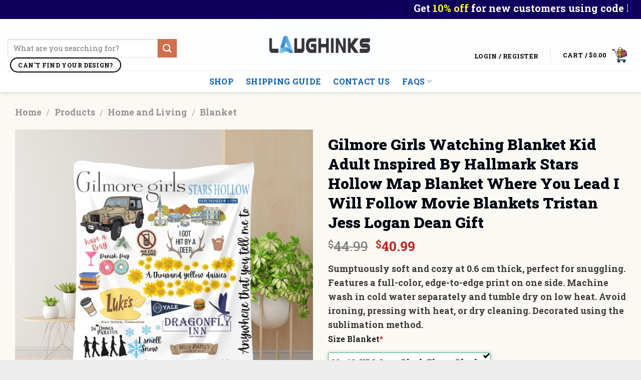

--- FILE ---
content_type: text/html; charset=UTF-8
request_url: https://laughinks.com/product/gilmore-girls-watching-blanket/
body_size: 69217
content:
<!DOCTYPE html>
<!--[if IE 9 ]><html lang="en-US" prefix="og: https://ogp.me/ns#" class="ie9 loading-site no-js"> <![endif]-->
<!--[if IE 8 ]><html lang="en-US" prefix="og: https://ogp.me/ns#" class="ie8 loading-site no-js"> <![endif]-->
<!--[if (gte IE 9)|!(IE)]><!--><html lang="en-US" prefix="og: https://ogp.me/ns#" class="loading-site no-js"> <!--<![endif]--><head><meta charset="UTF-8" /><link rel="profile" href="http://gmpg.org/xfn/11" /><link rel="pingback" href="https://laughinks.com/xmlrpc.php" /> <script src="[data-uri]" defer></script>  <script data-cfasync="false" data-pagespeed-no-defer>var pys_datalayer_name = "dataLayer";
	window.dataLayer = window.dataLayer || [];</script> <meta name="viewport" content="width=device-width, initial-scale=1, " /> <script data-cfasync='false' class='jdgm-settings-script'>window.jdgmSettings={"pagination":5,"disable_web_reviews":false,"badge_no_review_text":"No reviews","badge_n_reviews_text":"{{ n }} review/reviews","hide_badge_preview_if_no_reviews":true,"badge_hide_text":false,"enforce_center_preview_badge":false,"widget_title":"Customer Reviews","widget_open_form_text":"Write a review","widget_close_form_text":"Cancel review","widget_refresh_page_text":"Refresh page","widget_summary_text":"Based on {{ number_of_reviews }} review/reviews","widget_no_review_text":"Be the first to write a review","widget_name_field_text":"Display name","widget_verified_name_field_text":"Verified Name (public)","widget_name_placeholder_text":"Display name","widget_required_field_error_text":"This field is required.","widget_email_field_text":"Email address","widget_verified_email_field_text":"Verified Email (private, can not be edited)","widget_email_placeholder_text":"Your email address","widget_email_field_error_text":"Please enter a valid email address.","widget_rating_field_text":"Rating","widget_review_title_field_text":"Review Title","widget_review_title_placeholder_text":"Give your review a title","widget_review_body_field_text":"Review content","widget_review_body_placeholder_text":"Start writing here...","widget_pictures_field_text":"Picture/Video (optional)","widget_submit_review_text":"Submit Review","widget_submit_verified_review_text":"Submit Verified Review","widget_submit_success_msg_with_auto_publish":"Thank you! Please refresh the page in a few moments to see your review. You can remove or edit your review by logging into \u003ca href='https://judge.me/login' target='_blank' rel='nofollow noopener'\u003eJudge.me\u003c/a\u003e","widget_submit_success_msg_no_auto_publish":"Thank you! Your review will be published as soon as it is approved by the shop admin. You can remove or edit your review by logging into \u003ca href='https://judge.me/login' target='_blank' rel='nofollow noopener'\u003eJudge.me\u003c/a\u003e","widget_show_default_reviews_out_of_total_text":"Showing {{ n_reviews_shown }} out of {{ n_reviews }} reviews.","widget_show_all_link_text":"Show all","widget_show_less_link_text":"Show less","widget_author_said_text":"{{ reviewer_name }} said:","widget_days_text":"{{ n }} days ago","widget_weeks_text":"{{ n }} week/weeks ago","widget_months_text":"{{ n }} month/months ago","widget_years_text":"{{ n }} year/years ago","widget_yesterday_text":"Yesterday","widget_today_text":"Today","widget_replied_text":"\u003e\u003e {{ shop_name }} replied:","widget_read_more_text":"Read more","widget_rating_filter_see_all_text":"See all reviews","widget_sorting_most_recent_text":"Most Recent","widget_sorting_highest_rating_text":"Highest Rating","widget_sorting_lowest_rating_text":"Lowest Rating","widget_sorting_with_pictures_text":"Only Pictures","widget_sorting_most_helpful_text":"Most Helpful","widget_open_question_form_text":"Ask a question","widget_reviews_subtab_text":"Reviews","widget_questions_subtab_text":"Questions","widget_question_label_text":"Question","widget_answer_label_text":"Answer","widget_question_placeholder_text":"Write your question here","widget_submit_question_text":"Submit Question","widget_question_submit_success_text":"Thank you for your question! We will notify you once it gets answered.","verified_badge_text":"Verified","verified_badge_placement":"left-of-reviewer-name","widget_hide_border":false,"widget_social_share":false,"widget_thumb":false,"widget_review_location_show":true,"widget_location_format":"country_iso_code","all_reviews_include_out_of_store_products":true,"all_reviews_out_of_store_text":"(out of store)","all_reviews_product_name_prefix_text":"about","enable_review_pictures":true,"enable_question_anwser":false,"widget_theme":"leex","default_sort_method":"pictures-first","widget_product_reviews_subtab_text":"Product Reviews","widget_shop_reviews_subtab_text":"Shop Reviews","widget_write_a_store_review_text":"Write a Store Review","widget_other_languages_heading":"Reviews in Other Languages","widget_translate_review_text":"Translate review to {{ language }}","widget_translating_review_text":"Translating...","widget_show_original_translation_text":"Show original ({{ language }})","widget_translate_review_failed_text":"Review couldn't be translated.","widget_translate_review_retry_text":"Retry","widget_translate_review_try_again_later_text":"Try again later","widget_sorting_pictures_first_text":"Pictures First","show_pictures_on_all_rev_page_mobile":true,"show_pictures_on_all_rev_page_desktop":true,"floating_tab_button_name":"★ Reviews","floating_tab_title":"Let customers speak for us","floating_tab_url":"","floating_tab_url_enabled":false,"all_reviews_text_badge_text":"Customers rate us {{ shop.metafields.judgeme.all_reviews_rating | round: 1 }}/5 based on {{ shop.metafields.judgeme.all_reviews_count }} reviews.","all_reviews_text_badge_text_branded_style":"{{ shop.metafields.judgeme.all_reviews_rating | round: 1 }} out of 5 stars based on {{ shop.metafields.judgeme.all_reviews_count }} reviews","all_reviews_text_badge_url":"","featured_carousel_title":"Let customers speak for us","featured_carousel_count_text":"from {{ n }} reviews","featured_carousel_url":"","verified_count_badge_style":"branded","verified_count_badge_url":"","picture_reminder_submit_button":"Upload Pictures","widget_sorting_videos_first_text":"Videos First","widget_review_pending_text":"Pending","remove_microdata_snippet":false,"preview_badge_no_question_text":"No questions","preview_badge_n_question_text":"{{ number_of_questions }} question/questions","widget_add_search_bar":true,"widget_search_bar_placeholder":"Search reviews","widget_sorting_verified_only_text":"Verified only","featured_carousel_verified_badge_enable":true,"featured_carousel_more_reviews_button_text":"Read more reviews","featured_carousel_view_product_button_text":"View product","all_reviews_page_load_more_text":"Load More Reviews","widget_advanced_speed_features":5,"widget_public_name_text":"displayed publicly like","default_reviewer_name_has_non_latin":true,"widget_reviewer_anonymous":"Anonymous","medals_widget_title":"Judge.me Review Medals","widget_invalid_yt_video_url_error_text":"Not a YouTube video URL","widget_max_length_field_error_text":"Please enter no more than {0} characters.","widget_show_country_flag":true,"widget_verified_by_shop_text":"Verified by Shop","widget_show_photo_gallery":true,"widget_load_with_code_splitting":true,"widget_ugc_title":"Made by us, Shared by you","widget_ugc_subtitle":"Tag us to see your picture featured in our page","widget_ugc_primary_button_text":"Buy Now","widget_ugc_secondary_button_text":"Load More","widget_ugc_reviews_button_text":"View Reviews","widget_summary_average_rating_text":"{{ average_rating }} out of 5","widget_media_grid_title":"Customer photos \u0026 videos","widget_media_grid_see_more_text":"See more","widget_verified_by_judgeme_text":"Verified by Judge.me","widget_verified_by_judgeme_text_in_store_medals":"Verified by Judge.me","widget_media_field_exceed_quantity_message":"Sorry, we can only accept {{ max_media }} for one review.","widget_media_field_exceed_limit_message":"{{ file_name }} is too large, please select a {{ media_type }} less than {{ size_limit }}MB.","widget_review_submitted_text":"Review Submitted!","widget_question_submitted_text":"Question Submitted!","widget_close_form_text_question":"Cancel","widget_write_your_answer_here_text":"Write your answer here","widget_enabled_branded_link":true,"widget_show_collected_by_judgeme":true,"widget_collected_by_judgeme_text":"collected by Judge.me","widget_load_more_text":"Load More","widget_full_review_text":"Full Review","widget_read_more_reviews_text":"Read More Reviews","widget_read_questions_text":"Read Questions","widget_questions_and_answers_text":"Questions \u0026 Answers","widget_verified_by_text":"Verified by","widget_verified_text":"Verified","widget_number_of_reviews_text":"{{ number_of_reviews }} reviews","widget_back_button_text":"Back","widget_next_button_text":"Next","widget_custom_forms_filter_button":"Filters","how_reviews_are_collected":"How reviews are collected?","widget_show_review_keywords":true,"widget_gdpr_statement":"How we use your data: We'll only contact you about the review you left, and only if necessary. By submitting your review, you agree to Judge.me's \u003ca href='https://judge.me/terms' target='_blank' rel='nofollow noopener'\u003eterms\u003c/a\u003e, \u003ca href='https://judge.me/privacy' target='_blank' rel='nofollow noopener'\u003eprivacy\u003c/a\u003e and \u003ca href='https://judge.me/content-policy' target='_blank' rel='nofollow noopener'\u003econtent\u003c/a\u003e policies.","review_snippet_widget_round_border_style":true,"review_snippet_widget_card_color":"#FFFFFF","review_snippet_widget_slider_arrows_background_color":"#FFFFFF","review_snippet_widget_slider_arrows_color":"#000000","review_snippet_widget_star_color":"#108474","show_product_variant":true,"all_reviews_product_variant_label_text":"Variant: ","widget_show_verified_branding":true,"redirect_reviewers_invited_via_email":"review_widget","review_content_screen_title_text":"How would you rate this product?","review_content_introduction_text":"We would love it if you would share a bit about your experience.","one_star_review_guidance_text":"Poor","five_star_review_guidance_text":"Great","customer_information_screen_title_text":"About you","customer_information_introduction_text":"Please tell us more about you.","custom_questions_screen_title_text":"Your experience in more detail","custom_questions_introduction_text":"Here are a few questions to help us understand more about your experience.","review_submitted_screen_title_text":"Thanks for your review!","review_submitted_screen_thank_you_text":"We are processing it and it will appear on the store soon.","review_submitted_screen_email_verification_text":"Please confirm your email by clicking the link we just sent you. This helps us keep reviews authentic.","review_submitted_request_store_review_text":"Would you like to share your experience of shopping with us?","review_submitted_review_other_products_text":"Would you like to review these products?","reviewer_media_screen_title_picture_text":"Share a picture","reviewer_media_introduction_picture_text":"Upload a photo to support your review.","reviewer_media_screen_title_video_text":"Share a video","reviewer_media_introduction_video_text":"Upload a video to support your review.","reviewer_media_screen_title_picture_or_video_text":"Share a picture or video","reviewer_media_introduction_picture_or_video_text":"Upload a photo or video to support your review.","reviewer_media_youtube_url_text":"Paste your Youtube URL here","advanced_settings_next_step_button_text":"Next","advanced_settings_close_review_button_text":"Close","write_review_flow_required_text":"Required","write_review_flow_privacy_message_text":"We respect your privacy.","write_review_flow_anonymous_text":"Post review as anonymous","write_review_flow_visibility_text":"This won't be visible to other customers.","write_review_flow_multiple_selection_help_text":"Select as many as you like","write_review_flow_single_selection_help_text":"Select one option","write_review_flow_required_field_error_text":"This field is required","write_review_flow_invalid_email_error_text":"Please enter a valid email address","write_review_flow_max_length_error_text":"Max. {{ max_length }} characters.","write_review_flow_media_upload_text":"\u003cb\u003eClick to upload\u003c/b\u003e or drag and drop","write_review_flow_gdpr_statement":"We'll only contact you about your review if necessary. By submitting your review, you agree to our \u003ca href='https://judge.me/terms' target='_blank' rel='nofollow noopener'\u003eterms and conditions\u003c/a\u003e and \u003ca href='https://judge.me/privacy' target='_blank' rel='nofollow noopener'\u003eprivacy policy\u003c/a\u003e.","transparency_badges_collected_via_store_invite_text":"Review collected via store invitation","transparency_badges_from_another_provider_text":"Review collected from another provider","transparency_badges_collected_from_store_visitor_text":"Review collected from a store visitor","transparency_badges_written_in_google_text":"Review written in Google","transparency_badges_written_in_etsy_text":"Review written in Etsy","transparency_badges_written_in_shop_app_text":"Review written in Shop App","transparency_badges_earned_reward_text":"Review earned a reward for future purchase","platform":"woocommerce","branding_url":"https://app.judge.me/reviews","branding_text":"Powered by Judge.me","locale":"en","reply_name":"Laughinks","widget_version":"3.0","footer":true,"autopublish":true,"review_dates":true,"enable_custom_form":false,"shop_locale":"en","enable_multi_locales_translations":false,"show_review_title_input":true,"review_verification_email_status":"never","can_be_branded":false,"reply_name_text":"Laughinks"};</script> <style class='jdgm-settings-style'>.jdgm-xx{left:0}:root{--jdgm-primary-color: #108474;--jdgm-secondary-color: rgba(16,132,116,0.1);--jdgm-star-color: #108474;--jdgm-write-review-text-color: white;--jdgm-write-review-bg-color: #108474;--jdgm-paginate-color: #108474;--jdgm-border-radius: 0;--jdgm-reviewer-name-color: #108474}.jdgm-histogram__bar-content{background-color:#108474}.jdgm-rev[data-verified-buyer=true] .jdgm-rev__icon.jdgm-rev__icon:after,.jdgm-rev__buyer-badge.jdgm-rev__buyer-badge{color:white;background-color:#108474}.jdgm-review-widget--small .jdgm-gallery.jdgm-gallery .jdgm-gallery__thumbnail-link:nth-child(8) .jdgm-gallery__thumbnail-wrapper.jdgm-gallery__thumbnail-wrapper:before{content:"See more"}@media only screen and (min-width: 768px){.jdgm-gallery.jdgm-gallery .jdgm-gallery__thumbnail-link:nth-child(8) .jdgm-gallery__thumbnail-wrapper.jdgm-gallery__thumbnail-wrapper:before{content:"See more"}}.jdgm-prev-badge[data-average-rating='0.00']{display:none !important}.jdgm-author-all-initials{display:none !important}.jdgm-author-last-initial{display:none !important}.jdgm-rev-widg__title{visibility:hidden}.jdgm-rev-widg__summary-text{visibility:hidden}.jdgm-prev-badge__text{visibility:hidden}.jdgm-rev__prod-link-prefix:before{content:'about'}.jdgm-rev__variant-label:before{content:'Variant: '}.jdgm-rev__out-of-store-text:before{content:'(out of store)'}.jdgm-review-snippet-widget .jdgm-rev-snippet-widget__cards-container .jdgm-rev-snippet-card{border-radius:8px;background:#fff}.jdgm-review-snippet-widget .jdgm-rev-snippet-widget__cards-container .jdgm-rev-snippet-card__rev-rating .jdgm-star{color:#108474}.jdgm-review-snippet-widget .jdgm-rev-snippet-widget__prev-btn,.jdgm-review-snippet-widget .jdgm-rev-snippet-widget__next-btn{border-radius:50%;background:#fff}.jdgm-review-snippet-widget .jdgm-rev-snippet-widget__prev-btn>svg,.jdgm-review-snippet-widget .jdgm-rev-snippet-widget__next-btn>svg{fill:#000}.jdgm-full-rev-modal.rev-snippet-widget .jm-mfp-container .jm-mfp-content,.jdgm-full-rev-modal.rev-snippet-widget .jm-mfp-container .jdgm-full-rev__icon,.jdgm-full-rev-modal.rev-snippet-widget .jm-mfp-container .jdgm-full-rev__pic-img,.jdgm-full-rev-modal.rev-snippet-widget .jm-mfp-container .jdgm-full-rev__reply{border-radius:8px}.jdgm-full-rev-modal.rev-snippet-widget .jm-mfp-container .jdgm-full-rev[data-verified-buyer="true"] .jdgm-full-rev__icon::after{border-radius:8px}.jdgm-full-rev-modal.rev-snippet-widget .jm-mfp-container .jdgm-full-rev .jdgm-rev__buyer-badge{border-radius:calc( 8px / 2 )}.jdgm-full-rev-modal.rev-snippet-widget .jm-mfp-container .jdgm-full-rev .jdgm-full-rev__replier::before{content:'Laughinks'}.jdgm-full-rev-modal.rev-snippet-widget .jm-mfp-container .jdgm-full-rev .jdgm-full-rev__product-button{border-radius:calc( 8px * 6 )}</style><style class='jdgm-settings-style'></style> <script data-cfasync="false" type="text/javascript" async src="https://cdnwidget.judge.me/shopify_v2/leex.js" id="judgeme_widget_leex_js"></script> <link id="judgeme_widget_leex_css" rel="stylesheet" type="text/css" media="nope!" onload="this.media='all'" href="https://cdnwidget.judge.me/widget_v3/theme/leex.css"><style class='jdgm-miracle-styles'>@-webkit-keyframes jdgm-spin{0%{-webkit-transform:rotate(0deg);-ms-transform:rotate(0deg);transform:rotate(0deg)}100%{-webkit-transform:rotate(359deg);-ms-transform:rotate(359deg);transform:rotate(359deg)}}@keyframes jdgm-spin{0%{-webkit-transform:rotate(0deg);-ms-transform:rotate(0deg);transform:rotate(0deg)}100%{-webkit-transform:rotate(359deg);-ms-transform:rotate(359deg);transform:rotate(359deg)}}@font-face{font-family:'JudgemeStar';src:url("[data-uri]") format("woff");font-weight:normal;font-style:normal}.jdgm-star{font-family:'JudgemeStar';display:inline !important;text-decoration:none !important;padding:0 4px 0 0 !important;margin:0 !important;font-weight:bold;opacity:1;-webkit-font-smoothing:antialiased;-moz-osx-font-smoothing:grayscale}.jdgm-star:hover{opacity:1}.jdgm-star:last-of-type{padding:0 !important}.jdgm-star.jdgm--on:before{content:"\e000"}.jdgm-star.jdgm--off:before{content:"\e001"}.jdgm-star.jdgm--half:before{content:"\e002"}.jdgm-widget *{margin:0;line-height:1.4;-webkit-box-sizing:border-box;-moz-box-sizing:border-box;box-sizing:border-box;-webkit-overflow-scrolling:touch}.jdgm-hidden{display:none !important;visibility:hidden !important}.jdgm-temp-hidden{display:none}.jdgm-spinner{width:40px;height:40px;margin:auto;border-radius:50%;border-top:2px solid #eee;border-right:2px solid #eee;border-bottom:2px solid #eee;border-left:2px solid #ccc;-webkit-animation:jdgm-spin 0.8s infinite linear;animation:jdgm-spin 0.8s infinite linear}.jdgm-prev-badge{display:block !important}</style> <script data-cfasync='false' class='jdgm-script'>!function(e){window.jdgm=window.jdgm||{},jdgm.CDN_HOST="https://cdn.judge.me/",
jdgm.docReady=function(d){(e.attachEvent?"complete"===e.readyState:"loading"!==e.readyState)?
setTimeout(d,0):e.addEventListener("DOMContentLoaded",d)},jdgm.loadCSS=function(d,t,o,a){
!o&&jdgm.loadCSS.requestedUrls.indexOf(d)>=0||(jdgm.loadCSS.requestedUrls.push(d),
(a=e.createElement("link")).rel="stylesheet",a.class="jdgm-stylesheet",a.media="nope!",
a.href=d,a.onload=function(){this.media="all",t&&setTimeout(t)},e.body.appendChild(a))},
jdgm.loadCSS.requestedUrls=[],jdgm.docReady(function(){(window.jdgmLoadCSS||e.querySelectorAll(
".jdgm-widget, .jdgm-all-reviews-page").length>0)&&(jdgmSettings.widget_load_with_code_splitting?
parseFloat(jdgmSettings.widget_version)>=3?jdgm.loadCSS(jdgm.CDN_HOST+"widget_v3/base.css"):
jdgm.loadCSS(jdgm.CDN_HOST+"widget/base.css"):jdgm.loadCSS(jdgm.CDN_HOST+"shopify_v2.css"))})}(document);</script> <script async data-cfasync="false" type="text/javascript" src="https://cdn.judge.me/loader.js"></script> <noscript><link rel="stylesheet" type="text/css" media="all" href="https://cdn.judge.me/shopify_v2.css"></noscript>
 <script src="[data-uri]" defer></script> <title>Gilmore Girls Watching Blanket Kid Adult Inspired By Hallmark Stars Hollow Map Blanket Where You Lead I Will Follow Movie Blankets Tristan Jess Logan Dean Gift - HUGE Christmas DEALS 2025 | Laughinks</title><meta name="description" content="Shop our BIGGEST Holiday SALE 2025! Find the perfect gifts with UNBEATABLE prices and high quality. Worldwide Shipping &amp; Limited Stock! Shop now at"/><meta name="robots" content="follow, index"/><link rel="canonical" href="https://laughinks.com/product/gilmore-girls-watching-blanket/" /><meta property="og:locale" content="en_US" /><meta property="og:type" content="product" /><meta property="og:title" content="Gilmore Girls Watching Blanket Kid Adult Inspired By Hallmark Stars Hollow Map Blanket Where You Lead I Will Follow Movie Blankets Tristan Jess Logan Dean Gift - HUGE Christmas DEALS 2025 | Laughinks" /><meta property="og:description" content="Shop our BIGGEST Holiday SALE 2025! Find the perfect gifts with UNBEATABLE prices and high quality. Worldwide Shipping &amp; Limited Stock! Shop now at" /><meta property="og:url" content="https://laughinks.com/product/gilmore-girls-watching-blanket/" /><meta property="og:site_name" content="Laughinks" /><meta property="og:updated_time" content="2024-05-02T08:34:02+00:00" /><meta property="og:image" content="https://laughinks.com/wp-admin/admin-ajax.php?action=rank_math_overlay_thumb&id=49571&type=laughinks&hash=e3ddcc317e04196eda808cb526d5af0d" /><meta property="og:image:secure_url" content="https://laughinks.com/wp-admin/admin-ajax.php?action=rank_math_overlay_thumb&id=49571&type=laughinks&hash=e3ddcc317e04196eda808cb526d5af0d" /><meta property="og:image:width" content="1000" /><meta property="og:image:height" content="999" /><meta property="og:image:alt" content="gilmore girls watching blanket kid adult inspired by hallmark stars hollow map blanket where you lead i will follow movie blankets tristan jess logan dean gift laughinks 1" /><meta property="og:image:type" content="image/jpeg" /><meta property="product:price:amount" content="40.99" /><meta property="product:price:currency" content="USD" /><meta property="product:availability" content="instock" /><meta name="twitter:card" content="summary_large_image" /><meta name="twitter:title" content="Gilmore Girls Watching Blanket Kid Adult Inspired By Hallmark Stars Hollow Map Blanket Where You Lead I Will Follow Movie Blankets Tristan Jess Logan Dean Gift - HUGE Christmas DEALS 2025 | Laughinks" /><meta name="twitter:description" content="Shop our BIGGEST Holiday SALE 2025! Find the perfect gifts with UNBEATABLE prices and high quality. Worldwide Shipping &amp; Limited Stock! Shop now at" /><meta name="twitter:site" content="@laughinks" /><meta name="twitter:creator" content="@laughinks" /><meta name="twitter:image" content="https://laughinks.com/wp-admin/admin-ajax.php?action=rank_math_overlay_thumb&id=49571&type=laughinks&hash=e3ddcc317e04196eda808cb526d5af0d" /><meta name="twitter:label1" content="Price" /><meta name="twitter:data1" content="&#036;40.99" /><meta name="twitter:label2" content="Availability" /><meta name="twitter:data2" content="In stock" /> <script type="application/ld+json" class="rank-math-schema-pro">{"@context":"https://schema.org","@graph":[{"@type":"Place","@id":"https://laughinks.com/#place","address":{"@type":"PostalAddress","streetAddress":"12 Rochelle St","addressLocality":"Staten Island","addressRegion":"New York","postalCode":"10304","addressCountry":"US"}},{"@type":"Organization","@id":"https://laughinks.com/#organization","name":"Laughinks","url":"https://laughinks.com","sameAs":["https://www.facebook.com/laughinks","https://twitter.com/laughinks","https://www.youtube.com/@laughinks","https://x.com/laughinks","https://pinterest.com/laughinks1"],"email":"support@laughinks.com","address":{"@type":"PostalAddress","streetAddress":"12 Rochelle St","addressLocality":"Staten Island","addressRegion":"New York","postalCode":"10304","addressCountry":"US"},"logo":{"@type":"ImageObject","@id":"https://laughinks.com/#logo","url":"https://bucket-revetee.storage.googleapis.com/wp-content/uploads/2024/04/15030746/Logo-Laughinks.png","contentUrl":"https://bucket-revetee.storage.googleapis.com/wp-content/uploads/2024/04/15030746/Logo-Laughinks.png","caption":"Laughinks","inLanguage":"en-US","width":"1308","height":"903"},"description":"Laughinks is your go-to local online store for hilarious, unique gifts that bring joy to everyday life! From funny t-shirts and hoodies to mugs and quirky accessories, we create witty designs that make people smile. Our high-quality, affordable prints are made to last, with customization options for a truly personal touch. Whether you're celebrating a birthday, holiday, or just need a laugh, Laughinks keeps things fresh, trendy, and fun. Plus, with secure shopping and a quality guarantee, you can shop with confidence. Explore our collections and spread the laughter\u2014one design at a time! \ud83d\ude80\ud83d\ude02\r\n","legalName":"Laughinks","location":{"@id":"https://laughinks.com/#place"}},{"@type":"WebSite","@id":"https://laughinks.com/#website","url":"https://laughinks.com","name":"Laughinks","publisher":{"@id":"https://laughinks.com/#organization"},"inLanguage":"en-US"},{"@type":"ImageObject","@id":"https://bucket-revetee.storage.googleapis.com/wp-content/uploads/2024/05/02081846/Gilmore-Girls-Watching-Blanket-Kid-Adult-Inspired-By-Hallmark-Stars-Hollow-Map-Blanket-Where-You-Lead-I-Will-Follow-Movie-Blankets-Tristan-Jess-Logan-Dean-Gift-laughinks_1.jpg","url":"https://bucket-revetee.storage.googleapis.com/wp-content/uploads/2024/05/02081846/Gilmore-Girls-Watching-Blanket-Kid-Adult-Inspired-By-Hallmark-Stars-Hollow-Map-Blanket-Where-You-Lead-I-Will-Follow-Movie-Blankets-Tristan-Jess-Logan-Dean-Gift-laughinks_1.jpg","width":"1000","height":"999","caption":"gilmore girls watching blanket kid adult inspired by hallmark stars hollow map blanket where you lead i will follow movie blankets tristan jess logan dean gift laughinks 1","inLanguage":"en-US"},{"@type":"ItemPage","@id":"https://laughinks.com/product/gilmore-girls-watching-blanket/#webpage","url":"https://laughinks.com/product/gilmore-girls-watching-blanket/","name":"Gilmore Girls Watching Blanket Kid Adult Inspired By Hallmark Stars Hollow Map Blanket Where You Lead I Will Follow Movie Blankets Tristan Jess Logan Dean Gift - HUGE Christmas DEALS 2025 | Laughinks","datePublished":"2024-05-02T08:19:28+00:00","dateModified":"2024-05-02T08:34:02+00:00","isPartOf":{"@id":"https://laughinks.com/#website"},"primaryImageOfPage":{"@id":"https://bucket-revetee.storage.googleapis.com/wp-content/uploads/2024/05/02081846/Gilmore-Girls-Watching-Blanket-Kid-Adult-Inspired-By-Hallmark-Stars-Hollow-Map-Blanket-Where-You-Lead-I-Will-Follow-Movie-Blankets-Tristan-Jess-Logan-Dean-Gift-laughinks_1.jpg"},"inLanguage":"en-US"},{"@type":"Product","name":"Gilmore Girls Watching Blanket Kid Adult Inspired By Hallmark Stars Hollow Map Blanket Where You Lead I Will Follow Movie Blankets Tristan Jess Logan Dean Gift - HUGE Christmas DEALS 2025 | Laughinks","description":"Shop our BIGGEST Holiday SALE 2025! Find the perfect gifts with UNBEATABLE prices and high quality. Worldwide Shipping &amp; Limited Stock! Shop now at Laughinks.","category":"Products &gt; Home and Living &gt; Blanket","mainEntityOfPage":{"@id":"https://laughinks.com/product/gilmore-girls-watching-blanket/#webpage"},"image":[{"@type":"ImageObject","url":"https://bucket-revetee.storage.googleapis.com/wp-content/uploads/2024/05/02081846/Gilmore-Girls-Watching-Blanket-Kid-Adult-Inspired-By-Hallmark-Stars-Hollow-Map-Blanket-Where-You-Lead-I-Will-Follow-Movie-Blankets-Tristan-Jess-Logan-Dean-Gift-laughinks_1.jpg","height":"999","width":"1000"},{"@type":"ImageObject","url":"https://bucket-revetee.storage.googleapis.com/wp-content/uploads/2024/05/02081858/Gilmore-Girls-Watching-Blanket-Kid-Adult-Inspired-By-Hallmark-Stars-Hollow-Map-Blanket-Where-You-Lead-I-Will-Follow-Movie-Blankets-Tristan-Jess-Logan-Dean-Gift-laughinks_2.jpg","height":"999","width":"1000"}],"offers":{"@type":"Offer","price":"40.99","priceCurrency":"USD","priceValidUntil":"2027-12-31","availability":"https://schema.org/InStock","itemCondition":"NewCondition","url":"https://laughinks.com/product/gilmore-girls-watching-blanket/","seller":{"@type":"Organization","@id":"https://laughinks.com/","name":"Laughinks","url":"https://laughinks.com","logo":"https://bucket-revetee.storage.googleapis.com/wp-content/uploads/2024/04/15030746/Logo-Laughinks.png"},"priceSpecification":{"price":"40.99","priceCurrency":"USD","valueAddedTaxIncluded":"false"},"hasMerchantReturnPolicy":{"@type":"MerchantReturnPolicy","applicableCountry":"US","returnPolicyCategory":"https://schema.org/MerchantReturnFiniteReturnWindow","merchantReturnDays":"30","returnMethod":"https://schema.org/ReturnByMail","returnFees":"https://schema.org/FreeReturn"},"shippingDetails":{"@type":"OfferShippingDetails","shippingRate":{"@type":"MonetaryAmount","value":"5","currency":"USD"},"shippingDestination":{"@type":"DefinedRegion","addressCountry":"US"},"deliveryTime":{"@type":"ShippingDeliveryTime","handlingTime":{"@type":"QuantitativeValue","minValue":"1","maxValue":"2","unitCode":"DAY"},"transitTime":{"@type":"QuantitativeValue","minValue":"4","maxValue":"5","unitCode":"DAY"}}}},"@id":"https://laughinks.com/product/gilmore-girls-watching-blanket/#richSnippet"}]}</script> <link rel='dns-prefetch' href='//www.googletagmanager.com' /><link rel='dns-prefetch' href='//cdn.jsdelivr.net' /><link rel='dns-prefetch' href='//fonts.googleapis.com' /><link rel="alternate" type="application/rss+xml" title="Laughinks &raquo; Feed" href="https://laughinks.com/feed/" /><link rel="alternate" type="application/rss+xml" title="Laughinks &raquo; Comments Feed" href="https://laughinks.com/comments/feed/" /><link rel="alternate" type="application/rss+xml" title="Laughinks &raquo; Gilmore Girls Watching Blanket Kid Adult Inspired By Hallmark Stars Hollow Map Blanket Where You Lead I Will Follow Movie Blankets Tristan Jess Logan Dean Gift Comments Feed" href="https://laughinks.com/product/gilmore-girls-watching-blanket/feed/" /><link rel="alternate" title="oEmbed (JSON)" type="application/json+oembed" href="https://laughinks.com/wp-json/oembed/1.0/embed?url=https%3A%2F%2Flaughinks.com%2Fproduct%2Fgilmore-girls-watching-blanket%2F" /><link rel="alternate" title="oEmbed (XML)" type="text/xml+oembed" href="https://laughinks.com/wp-json/oembed/1.0/embed?url=https%3A%2F%2Flaughinks.com%2Fproduct%2Fgilmore-girls-watching-blanket%2F&#038;format=xml" /><link rel="prefetch" href="https://laughinks.com/wp-content/themes/flatsome/assets/js/chunk.countup.fe2c1016.js" /><link rel="prefetch" href="https://laughinks.com/wp-content/themes/flatsome/assets/js/chunk.sticky-sidebar.a58a6557.js" /><link rel="prefetch" href="https://laughinks.com/wp-content/themes/flatsome/assets/js/chunk.tooltips.29144c1c.js" /><link rel="prefetch" href="https://laughinks.com/wp-content/themes/flatsome/assets/js/chunk.vendors-popups.947eca5c.js" /><link rel="prefetch" href="https://laughinks.com/wp-content/themes/flatsome/assets/js/chunk.vendors-slider.c7f2bd49.js" /><style id="woo-coupon-box-custom-css" type="text/css"></style><style id="woo-coupon-box-custom-input-border-radius" type="text/css"></style><style id='wp-img-auto-sizes-contain-inline-css' type='text/css'>img:is([sizes=auto i],[sizes^="auto," i]){contain-intrinsic-size:3000px 1500px}
/*# sourceURL=wp-img-auto-sizes-contain-inline-css */</style><style id='wp-block-library-inline-css' type='text/css'>:root{--wp-block-synced-color:#7a00df;--wp-block-synced-color--rgb:122,0,223;--wp-bound-block-color:var(--wp-block-synced-color);--wp-editor-canvas-background:#ddd;--wp-admin-theme-color:#007cba;--wp-admin-theme-color--rgb:0,124,186;--wp-admin-theme-color-darker-10:#006ba1;--wp-admin-theme-color-darker-10--rgb:0,107,160.5;--wp-admin-theme-color-darker-20:#005a87;--wp-admin-theme-color-darker-20--rgb:0,90,135;--wp-admin-border-width-focus:2px}@media (min-resolution:192dpi){:root{--wp-admin-border-width-focus:1.5px}}.wp-element-button{cursor:pointer}:root .has-very-light-gray-background-color{background-color:#eee}:root .has-very-dark-gray-background-color{background-color:#313131}:root .has-very-light-gray-color{color:#eee}:root .has-very-dark-gray-color{color:#313131}:root .has-vivid-green-cyan-to-vivid-cyan-blue-gradient-background{background:linear-gradient(135deg,#00d084,#0693e3)}:root .has-purple-crush-gradient-background{background:linear-gradient(135deg,#34e2e4,#4721fb 50%,#ab1dfe)}:root .has-hazy-dawn-gradient-background{background:linear-gradient(135deg,#faaca8,#dad0ec)}:root .has-subdued-olive-gradient-background{background:linear-gradient(135deg,#fafae1,#67a671)}:root .has-atomic-cream-gradient-background{background:linear-gradient(135deg,#fdd79a,#004a59)}:root .has-nightshade-gradient-background{background:linear-gradient(135deg,#330968,#31cdcf)}:root .has-midnight-gradient-background{background:linear-gradient(135deg,#020381,#2874fc)}:root{--wp--preset--font-size--normal:16px;--wp--preset--font-size--huge:42px}.has-regular-font-size{font-size:1em}.has-larger-font-size{font-size:2.625em}.has-normal-font-size{font-size:var(--wp--preset--font-size--normal)}.has-huge-font-size{font-size:var(--wp--preset--font-size--huge)}.has-text-align-center{text-align:center}.has-text-align-left{text-align:left}.has-text-align-right{text-align:right}.has-fit-text{white-space:nowrap!important}#end-resizable-editor-section{display:none}.aligncenter{clear:both}.items-justified-left{justify-content:flex-start}.items-justified-center{justify-content:center}.items-justified-right{justify-content:flex-end}.items-justified-space-between{justify-content:space-between}.screen-reader-text{border:0;clip-path:inset(50%);height:1px;margin:-1px;overflow:hidden;padding:0;position:absolute;width:1px;word-wrap:normal!important}.screen-reader-text:focus{background-color:#ddd;clip-path:none;color:#444;display:block;font-size:1em;height:auto;left:5px;line-height:normal;padding:15px 23px 14px;text-decoration:none;top:5px;width:auto;z-index:100000}html :where(.has-border-color){border-style:solid}html :where([style*=border-top-color]){border-top-style:solid}html :where([style*=border-right-color]){border-right-style:solid}html :where([style*=border-bottom-color]){border-bottom-style:solid}html :where([style*=border-left-color]){border-left-style:solid}html :where([style*=border-width]){border-style:solid}html :where([style*=border-top-width]){border-top-style:solid}html :where([style*=border-right-width]){border-right-style:solid}html :where([style*=border-bottom-width]){border-bottom-style:solid}html :where([style*=border-left-width]){border-left-style:solid}html :where(img[class*=wp-image-]){height:auto;max-width:100%}:where(figure){margin:0 0 1em}html :where(.is-position-sticky){--wp-admin--admin-bar--position-offset:var(--wp-admin--admin-bar--height,0px)}@media screen and (max-width:600px){html :where(.is-position-sticky){--wp-admin--admin-bar--position-offset:0px}}

/*# sourceURL=wp-block-library-inline-css */</style><link rel='stylesheet' id='wc-blocks-style-css' href='https://laughinks.com/wp-content/plugins/woocommerce/assets/client/blocks/wc-blocks.css?ver=wc-9.6.3' type='text/css' media='all' /><style id='global-styles-inline-css' type='text/css'>:root{--wp--preset--aspect-ratio--square: 1;--wp--preset--aspect-ratio--4-3: 4/3;--wp--preset--aspect-ratio--3-4: 3/4;--wp--preset--aspect-ratio--3-2: 3/2;--wp--preset--aspect-ratio--2-3: 2/3;--wp--preset--aspect-ratio--16-9: 16/9;--wp--preset--aspect-ratio--9-16: 9/16;--wp--preset--color--black: #000000;--wp--preset--color--cyan-bluish-gray: #abb8c3;--wp--preset--color--white: #ffffff;--wp--preset--color--pale-pink: #f78da7;--wp--preset--color--vivid-red: #cf2e2e;--wp--preset--color--luminous-vivid-orange: #ff6900;--wp--preset--color--luminous-vivid-amber: #fcb900;--wp--preset--color--light-green-cyan: #7bdcb5;--wp--preset--color--vivid-green-cyan: #00d084;--wp--preset--color--pale-cyan-blue: #8ed1fc;--wp--preset--color--vivid-cyan-blue: #0693e3;--wp--preset--color--vivid-purple: #9b51e0;--wp--preset--gradient--vivid-cyan-blue-to-vivid-purple: linear-gradient(135deg,rgb(6,147,227) 0%,rgb(155,81,224) 100%);--wp--preset--gradient--light-green-cyan-to-vivid-green-cyan: linear-gradient(135deg,rgb(122,220,180) 0%,rgb(0,208,130) 100%);--wp--preset--gradient--luminous-vivid-amber-to-luminous-vivid-orange: linear-gradient(135deg,rgb(252,185,0) 0%,rgb(255,105,0) 100%);--wp--preset--gradient--luminous-vivid-orange-to-vivid-red: linear-gradient(135deg,rgb(255,105,0) 0%,rgb(207,46,46) 100%);--wp--preset--gradient--very-light-gray-to-cyan-bluish-gray: linear-gradient(135deg,rgb(238,238,238) 0%,rgb(169,184,195) 100%);--wp--preset--gradient--cool-to-warm-spectrum: linear-gradient(135deg,rgb(74,234,220) 0%,rgb(151,120,209) 20%,rgb(207,42,186) 40%,rgb(238,44,130) 60%,rgb(251,105,98) 80%,rgb(254,248,76) 100%);--wp--preset--gradient--blush-light-purple: linear-gradient(135deg,rgb(255,206,236) 0%,rgb(152,150,240) 100%);--wp--preset--gradient--blush-bordeaux: linear-gradient(135deg,rgb(254,205,165) 0%,rgb(254,45,45) 50%,rgb(107,0,62) 100%);--wp--preset--gradient--luminous-dusk: linear-gradient(135deg,rgb(255,203,112) 0%,rgb(199,81,192) 50%,rgb(65,88,208) 100%);--wp--preset--gradient--pale-ocean: linear-gradient(135deg,rgb(255,245,203) 0%,rgb(182,227,212) 50%,rgb(51,167,181) 100%);--wp--preset--gradient--electric-grass: linear-gradient(135deg,rgb(202,248,128) 0%,rgb(113,206,126) 100%);--wp--preset--gradient--midnight: linear-gradient(135deg,rgb(2,3,129) 0%,rgb(40,116,252) 100%);--wp--preset--font-size--small: 13px;--wp--preset--font-size--medium: 20px;--wp--preset--font-size--large: 36px;--wp--preset--font-size--x-large: 42px;--wp--preset--font-family--inter: "Inter", sans-serif;--wp--preset--font-family--cardo: Cardo;--wp--preset--spacing--20: 0.44rem;--wp--preset--spacing--30: 0.67rem;--wp--preset--spacing--40: 1rem;--wp--preset--spacing--50: 1.5rem;--wp--preset--spacing--60: 2.25rem;--wp--preset--spacing--70: 3.38rem;--wp--preset--spacing--80: 5.06rem;--wp--preset--shadow--natural: 6px 6px 9px rgba(0, 0, 0, 0.2);--wp--preset--shadow--deep: 12px 12px 50px rgba(0, 0, 0, 0.4);--wp--preset--shadow--sharp: 6px 6px 0px rgba(0, 0, 0, 0.2);--wp--preset--shadow--outlined: 6px 6px 0px -3px rgb(255, 255, 255), 6px 6px rgb(0, 0, 0);--wp--preset--shadow--crisp: 6px 6px 0px rgb(0, 0, 0);}:where(.is-layout-flex){gap: 0.5em;}:where(.is-layout-grid){gap: 0.5em;}body .is-layout-flex{display: flex;}.is-layout-flex{flex-wrap: wrap;align-items: center;}.is-layout-flex > :is(*, div){margin: 0;}body .is-layout-grid{display: grid;}.is-layout-grid > :is(*, div){margin: 0;}:where(.wp-block-columns.is-layout-flex){gap: 2em;}:where(.wp-block-columns.is-layout-grid){gap: 2em;}:where(.wp-block-post-template.is-layout-flex){gap: 1.25em;}:where(.wp-block-post-template.is-layout-grid){gap: 1.25em;}.has-black-color{color: var(--wp--preset--color--black) !important;}.has-cyan-bluish-gray-color{color: var(--wp--preset--color--cyan-bluish-gray) !important;}.has-white-color{color: var(--wp--preset--color--white) !important;}.has-pale-pink-color{color: var(--wp--preset--color--pale-pink) !important;}.has-vivid-red-color{color: var(--wp--preset--color--vivid-red) !important;}.has-luminous-vivid-orange-color{color: var(--wp--preset--color--luminous-vivid-orange) !important;}.has-luminous-vivid-amber-color{color: var(--wp--preset--color--luminous-vivid-amber) !important;}.has-light-green-cyan-color{color: var(--wp--preset--color--light-green-cyan) !important;}.has-vivid-green-cyan-color{color: var(--wp--preset--color--vivid-green-cyan) !important;}.has-pale-cyan-blue-color{color: var(--wp--preset--color--pale-cyan-blue) !important;}.has-vivid-cyan-blue-color{color: var(--wp--preset--color--vivid-cyan-blue) !important;}.has-vivid-purple-color{color: var(--wp--preset--color--vivid-purple) !important;}.has-black-background-color{background-color: var(--wp--preset--color--black) !important;}.has-cyan-bluish-gray-background-color{background-color: var(--wp--preset--color--cyan-bluish-gray) !important;}.has-white-background-color{background-color: var(--wp--preset--color--white) !important;}.has-pale-pink-background-color{background-color: var(--wp--preset--color--pale-pink) !important;}.has-vivid-red-background-color{background-color: var(--wp--preset--color--vivid-red) !important;}.has-luminous-vivid-orange-background-color{background-color: var(--wp--preset--color--luminous-vivid-orange) !important;}.has-luminous-vivid-amber-background-color{background-color: var(--wp--preset--color--luminous-vivid-amber) !important;}.has-light-green-cyan-background-color{background-color: var(--wp--preset--color--light-green-cyan) !important;}.has-vivid-green-cyan-background-color{background-color: var(--wp--preset--color--vivid-green-cyan) !important;}.has-pale-cyan-blue-background-color{background-color: var(--wp--preset--color--pale-cyan-blue) !important;}.has-vivid-cyan-blue-background-color{background-color: var(--wp--preset--color--vivid-cyan-blue) !important;}.has-vivid-purple-background-color{background-color: var(--wp--preset--color--vivid-purple) !important;}.has-black-border-color{border-color: var(--wp--preset--color--black) !important;}.has-cyan-bluish-gray-border-color{border-color: var(--wp--preset--color--cyan-bluish-gray) !important;}.has-white-border-color{border-color: var(--wp--preset--color--white) !important;}.has-pale-pink-border-color{border-color: var(--wp--preset--color--pale-pink) !important;}.has-vivid-red-border-color{border-color: var(--wp--preset--color--vivid-red) !important;}.has-luminous-vivid-orange-border-color{border-color: var(--wp--preset--color--luminous-vivid-orange) !important;}.has-luminous-vivid-amber-border-color{border-color: var(--wp--preset--color--luminous-vivid-amber) !important;}.has-light-green-cyan-border-color{border-color: var(--wp--preset--color--light-green-cyan) !important;}.has-vivid-green-cyan-border-color{border-color: var(--wp--preset--color--vivid-green-cyan) !important;}.has-pale-cyan-blue-border-color{border-color: var(--wp--preset--color--pale-cyan-blue) !important;}.has-vivid-cyan-blue-border-color{border-color: var(--wp--preset--color--vivid-cyan-blue) !important;}.has-vivid-purple-border-color{border-color: var(--wp--preset--color--vivid-purple) !important;}.has-vivid-cyan-blue-to-vivid-purple-gradient-background{background: var(--wp--preset--gradient--vivid-cyan-blue-to-vivid-purple) !important;}.has-light-green-cyan-to-vivid-green-cyan-gradient-background{background: var(--wp--preset--gradient--light-green-cyan-to-vivid-green-cyan) !important;}.has-luminous-vivid-amber-to-luminous-vivid-orange-gradient-background{background: var(--wp--preset--gradient--luminous-vivid-amber-to-luminous-vivid-orange) !important;}.has-luminous-vivid-orange-to-vivid-red-gradient-background{background: var(--wp--preset--gradient--luminous-vivid-orange-to-vivid-red) !important;}.has-very-light-gray-to-cyan-bluish-gray-gradient-background{background: var(--wp--preset--gradient--very-light-gray-to-cyan-bluish-gray) !important;}.has-cool-to-warm-spectrum-gradient-background{background: var(--wp--preset--gradient--cool-to-warm-spectrum) !important;}.has-blush-light-purple-gradient-background{background: var(--wp--preset--gradient--blush-light-purple) !important;}.has-blush-bordeaux-gradient-background{background: var(--wp--preset--gradient--blush-bordeaux) !important;}.has-luminous-dusk-gradient-background{background: var(--wp--preset--gradient--luminous-dusk) !important;}.has-pale-ocean-gradient-background{background: var(--wp--preset--gradient--pale-ocean) !important;}.has-electric-grass-gradient-background{background: var(--wp--preset--gradient--electric-grass) !important;}.has-midnight-gradient-background{background: var(--wp--preset--gradient--midnight) !important;}.has-small-font-size{font-size: var(--wp--preset--font-size--small) !important;}.has-medium-font-size{font-size: var(--wp--preset--font-size--medium) !important;}.has-large-font-size{font-size: var(--wp--preset--font-size--large) !important;}.has-x-large-font-size{font-size: var(--wp--preset--font-size--x-large) !important;}
/*# sourceURL=global-styles-inline-css */</style><style id='classic-theme-styles-inline-css' type='text/css'>/*! This file is auto-generated */
.wp-block-button__link{color:#fff;background-color:#32373c;border-radius:9999px;box-shadow:none;text-decoration:none;padding:calc(.667em + 2px) calc(1.333em + 2px);font-size:1.125em}.wp-block-file__button{background:#32373c;color:#fff;text-decoration:none}
/*# sourceURL=/wp-includes/css/classic-themes.min.css */</style><link rel='stylesheet' id='wcpa-datetime-css' href='https://laughinks.com/wp-content/plugins/woo-custom-product-addons-pro/assets/plugins/datetimepicker/jquery.datetimepicker.min.css?ver=4.1.9' type='text/css' media='all' /><link rel='stylesheet' id='wcpa-colorpicker-css' href='https://laughinks.com/wp-content/plugins/woo-custom-product-addons-pro/assets/plugins/spectrum/spectrum.min.css?ver=4.1.9' type='text/css' media='all' /><link rel='stylesheet' id='wcpa-frontend-css' href='https://laughinks.com/wp-content/plugins/woo-custom-product-addons-pro/assets/css/frontend.min.css?ver=4.1.9' type='text/css' media='all' /><link rel='stylesheet' id='photoswipe-css' href='https://laughinks.com/wp-content/plugins/woocommerce/assets/css/photoswipe/photoswipe.min.css?ver=9.6.3' type='text/css' media='all' /><link rel='stylesheet' id='photoswipe-default-skin-css' href='https://laughinks.com/wp-content/plugins/woocommerce/assets/css/photoswipe/default-skin/default-skin.min.css?ver=9.6.3' type='text/css' media='all' /><style id='woocommerce-inline-inline-css' type='text/css'>.woocommerce form .form-row .required { visibility: visible; }
/*# sourceURL=woocommerce-inline-inline-css */</style><link rel='stylesheet' id='wvr-front-comment-css' href='https://laughinks.com/wp-content/plugins/woo-virtual-reviews/assets/css/front-comment.css?ver=1.2.15' type='text/css' media='all' /><style id='wvr-front-comment-inline-css' type='text/css'>.wvr-customer-pick .wvr-select-sample-cmt{color: #000000; background-color:#dddddd;}.wvr-customer-pick .wvr-select-sample-cmt:hover{color: #ffffff; background-color:#ff0000;}.wvr-product-purchased{color: #000000; background-color:#eeeeee;}.wvr-icon-purchased{color: #000000;}.wvr-icon-purchased:before{content:'\e900'; margin-right:5px}
/*# sourceURL=wvr-front-comment-inline-css */</style><link rel='stylesheet' id='brands-styles-css' href='https://laughinks.com/wp-content/plugins/woocommerce/assets/css/brands.css?ver=9.6.3' type='text/css' media='all' /><link rel='stylesheet' id='flatsome-main-css' href='https://laughinks.com/wp-content/themes/flatsome/assets/css/flatsome.css?ver=3.15.7' type='text/css' media='all' /><style id='flatsome-main-inline-css' type='text/css'>@font-face {
				font-family: "fl-icons";
				font-display: block;
				src: url(https://laughinks.com/wp-content/themes/flatsome/assets/css/icons/fl-icons.eot?v=3.15.7);
				src:
					url(https://laughinks.com/wp-content/themes/flatsome/assets/css/icons/fl-icons.eot#iefix?v=3.15.7) format("embedded-opentype"),
					url(https://laughinks.com/wp-content/themes/flatsome/assets/css/icons/fl-icons.woff2?v=3.15.7) format("woff2"),
					url(https://laughinks.com/wp-content/themes/flatsome/assets/css/icons/fl-icons.ttf?v=3.15.7) format("truetype"),
					url(https://laughinks.com/wp-content/themes/flatsome/assets/css/icons/fl-icons.woff?v=3.15.7) format("woff"),
					url(https://laughinks.com/wp-content/themes/flatsome/assets/css/icons/fl-icons.svg?v=3.15.7#fl-icons) format("svg");
			}
/*# sourceURL=flatsome-main-inline-css */</style><link rel='stylesheet' id='flatsome-shop-css' href='https://laughinks.com/wp-content/themes/flatsome/assets/css/flatsome-shop.css?ver=3.15.7' type='text/css' media='all' /><link rel='stylesheet' id='flatsome-style-css' href='https://laughinks.com/wp-content/themes/flatsome-child/style.css?ver=3.0' type='text/css' media='all' /><link rel='stylesheet' id='flatsome-googlefonts-css' href='//fonts.googleapis.com/css?family=Roboto+Slab%3Aregular%2C900%2C500%2C700%7CDancing+Script%3Aregular%2C400&#038;display=swap&#038;ver=3.9' type='text/css' media='all' /> <script type="text/javascript" src="[data-uri]" defer></script><script type="text/javascript" src="https://laughinks.com/wp-includes/js/jquery/jquery.min.js?ver=3.7.1" id="jquery-core-js"></script> <script type="text/javascript" src="https://laughinks.com/wp-includes/js/jquery/jquery-migrate.min.js?ver=3.4.1" id="jquery-migrate-js" defer data-deferred="1"></script> <script type="text/javascript" src="https://laughinks.com/wp-content/plugins/woocommerce/assets/js/jquery-blockui/jquery.blockUI.min.js?ver=2.7.0-wc.9.6.3" id="jquery-blockui-js" defer="defer" data-wp-strategy="defer"></script> <script type="text/javascript" id="wc-add-to-cart-js-extra" src="[data-uri]" defer></script> <script type="text/javascript" src="https://laughinks.com/wp-content/plugins/woocommerce/assets/js/frontend/add-to-cart.min.js?ver=9.6.3" id="wc-add-to-cart-js" defer="defer" data-wp-strategy="defer"></script> <script type="text/javascript" src="https://laughinks.com/wp-content/plugins/woocommerce/assets/js/photoswipe/photoswipe.min.js?ver=4.1.1-wc.9.6.3" id="photoswipe-js" defer="defer" data-wp-strategy="defer"></script> <script type="text/javascript" src="https://laughinks.com/wp-content/plugins/woocommerce/assets/js/photoswipe/photoswipe-ui-default.min.js?ver=4.1.1-wc.9.6.3" id="photoswipe-ui-default-js" defer="defer" data-wp-strategy="defer"></script> <script type="text/javascript" id="wc-single-product-js-extra" src="[data-uri]" defer></script> <script type="text/javascript" src="https://laughinks.com/wp-content/plugins/woocommerce/assets/js/frontend/single-product.min.js?ver=9.6.3" id="wc-single-product-js" defer="defer" data-wp-strategy="defer"></script> <script type="text/javascript" src="https://laughinks.com/wp-content/plugins/woocommerce/assets/js/js-cookie/js.cookie.min.js?ver=2.1.4-wc.9.6.3" id="js-cookie-js" defer="defer" data-wp-strategy="defer"></script> <script type="text/javascript" id="woocommerce-js-extra" src="[data-uri]" defer></script> <script type="text/javascript" src="https://laughinks.com/wp-content/plugins/woocommerce/assets/js/frontend/woocommerce.min.js?ver=9.6.3" id="woocommerce-js" defer="defer" data-wp-strategy="defer"></script> <script type="text/javascript" id="fast-comment-js-extra" src="[data-uri]" defer></script> <script type="text/javascript" src="https://laughinks.com/wp-content/plugins/woo-virtual-reviews/assets/js/front-script.js?ver=1.2.15" id="fast-comment-js" defer data-deferred="1"></script> <script type="text/javascript" id="WCPAY_ASSETS-js-extra" src="[data-uri]" defer></script>  <script type="text/javascript" src="https://www.googletagmanager.com/gtag/js?id=GT-5DH4Q53" id="google_gtagjs-js" defer data-deferred="1"></script> <script type="text/javascript" id="google_gtagjs-js-after" src="[data-uri]" defer></script> <link rel="https://api.w.org/" href="https://laughinks.com/wp-json/" /><link rel="alternate" title="JSON" type="application/json" href="https://laughinks.com/wp-json/wp/v2/product/49573" /><link rel="EditURI" type="application/rsd+xml" title="RSD" href="https://laughinks.com/xmlrpc.php?rsd" /><meta name="generator" content="WordPress 6.9" /><link rel='shortlink' href='https://laughinks.com/?p=49573' /> <script type="text/javascript" src="[data-uri]" defer></script><meta name="generator" content="Site Kit by Google 1.104.0" /><script src="[data-uri]" defer></script> <style>.wsppc_div_block {
				display: inline-block;
				width: 100%;
				margin-top: 10px;
			}
			.wsppc_div_block.wsppc_product_summary_text {
				display: inline-block;
				width: 100%;
			}
			.woocommerce_product_thumbnails {
				display: inline-block;
			}</style><meta name="google-site-verification" content="3nlq18ZfankrJOSGKSOBLpUEoxYwyVKFHztC0Vrkd4k" /><meta name="google-site-verification" content="ne4kujj2PVygwHG48EEVTuaIOD52uvZ-8ArMmVGvb5c" /><meta name="msvalidate.01" content="D529D85584419FBF5C83206AA327E1BE" /> <script src="https://platform.twitter.com/widgets.js" charset="utf-8" defer data-deferred="1"></script> <script async defer src="//assets.pinterest.com/js/pinit.js"></script> <meta name="google-site-verification" content="vNhFSvRXfvOU6eMMov6d4FnTXmYw5LC5yOBVt0z2dFY" /><meta name="p:domain_verify" content="f46fab4d0e0f74fc41a5c3a2a36b0981"/> <script src="https://www.googletagmanager.com/gtag/js?id=G-HKQ1HGFH3Q" defer data-deferred="1"></script> <script src="[data-uri]" defer></script> 
 <script
                src="https://www.googletagmanager.com/gtag/js?id=AW-" defer data-deferred="1"></script> <script src="[data-uri]" defer></script> <style>.bg{opacity: 0; transition: opacity 1s; -webkit-transition: opacity 1s;} .bg-loaded{opacity: 1;}</style><!--[if IE]><link rel="stylesheet" type="text/css" href="https://laughinks.com/wp-content/themes/flatsome/assets/css/ie-fallback.css"><script src="//cdnjs.cloudflare.com/ajax/libs/html5shiv/3.6.1/html5shiv.js"></script><script>var head = document.getElementsByTagName('head')[0],style = document.createElement('style');style.type = 'text/css';style.styleSheet.cssText = ':before,:after{content:none !important';head.appendChild(style);setTimeout(function(){head.removeChild(style);}, 0);</script><script src="https://laughinks.com/wp-content/themes/flatsome/assets/libs/ie-flexibility.js"></script><![endif]-->	<noscript><style>.woocommerce-product-gallery{ opacity: 1 !important; }</style></noscript><style class='wp-fonts-local' type='text/css'>@font-face{font-family:Inter;font-style:normal;font-weight:300 900;font-display:fallback;src:url('https://laughinks.com/wp-content/plugins/woocommerce/assets/fonts/Inter-VariableFont_slnt,wght.woff2') format('woff2');font-stretch:normal;}
@font-face{font-family:Cardo;font-style:normal;font-weight:400;font-display:fallback;src:url('https://laughinks.com/wp-content/plugins/woocommerce/assets/fonts/cardo_normal_400.woff2') format('woff2');}</style><link rel="icon" href="https://bucket-revetee.storage.googleapis.com/wp-content/uploads/2023/06/04042647/cropped-site-logo-laughinks-32x32.png" sizes="32x32" /><link rel="icon" href="https://bucket-revetee.storage.googleapis.com/wp-content/uploads/2023/06/04042647/cropped-site-logo-laughinks-192x192.png" sizes="192x192" /><link rel="apple-touch-icon" href="https://bucket-revetee.storage.googleapis.com/wp-content/uploads/2023/06/04042647/cropped-site-logo-laughinks-180x180.png" /><meta name="msapplication-TileImage" content="https://bucket-revetee.storage.googleapis.com/wp-content/uploads/2023/06/04042647/cropped-site-logo-laughinks-270x270.png" /><style type="text/css">*[id^='readlink'] {
 font-weight: bold;
 color: #23116d;
 background: #ffffff;
 padding: 0px;
 border-bottom: 1px solid #000000;
 -webkit-box-shadow: none !important;
 box-shadow: none !important;
 -webkit-transition: none !important;
}

*[id^='readlink']:hover {
 font-weight: bold;
 color: #191919;
 padding: 0px;
 border-bottom: 1px solid #000000;
}

*[id^='readlink']:focus {
 outline: none;
 color: #23116d;
}</style><style id="custom-css" type="text/css">:root {--primary-color: #446084;}.container-width, .full-width .ubermenu-nav, .container, .row{max-width: 1250px}.row.row-collapse{max-width: 1220px}.row.row-small{max-width: 1242.5px}.row.row-large{max-width: 1280px}.sticky-add-to-cart--active, #wrapper,#main,#main.dark{background-color: #fbf9f3}.header-main{height: 103px}#logo img{max-height: 103px}#logo{width:263px;}#logo img{padding:2px 0;}.header-bottom{min-height: 41px}.header-top{min-height: 30px}.transparent .header-main{height: 30px}.transparent #logo img{max-height: 30px}.has-transparent + .page-title:first-of-type,.has-transparent + #main > .page-title,.has-transparent + #main > div > .page-title,.has-transparent + #main .page-header-wrapper:first-of-type .page-title{padding-top: 110px;}.header.show-on-scroll,.stuck .header-main{height:70px!important}.stuck #logo img{max-height: 70px!important}.search-form{ width: 73%;}.header-bg-color {background-color: rgba(255,255,255,0.9)}.header-bottom {background-color: #ffffff}.top-bar-nav > li > a{line-height: 16px }.header-main .nav > li > a{line-height: 16px }.header-wrapper:not(.stuck) .header-main .header-nav{margin-top: 40px }.header-bottom-nav > li > a{line-height: 23px }@media (max-width: 549px) {.header-main{height: 70px}#logo img{max-height: 70px}}.header-top{background-color:#0f005b!important;}.blog-wrapper{background-color: #ededd7;}body{font-size: 111%;}@media screen and (max-width: 549px){body{font-size: 100%;}}body{font-family:"Roboto Slab", sans-serif}body{font-weight: 500}body{color: #3b3a3a}.nav > li > a {font-family:"Roboto Slab", sans-serif;}.mobile-sidebar-levels-2 .nav > li > ul > li > a {font-family:"Roboto Slab", sans-serif;}.nav > li > a {font-weight: 700;}.mobile-sidebar-levels-2 .nav > li > ul > li > a {font-weight: 700;}h1,h2,h3,h4,h5,h6,.heading-font, .off-canvas-center .nav-sidebar.nav-vertical > li > a{font-family: "Roboto Slab", sans-serif;}h1,h2,h3,h4,h5,h6,.heading-font,.banner h1,.banner h2{font-weight: 900;}h1,h2,h3,h4,h5,h6,.heading-font{color: #000814;}.alt-font{font-family: "Dancing Script", sans-serif;}.alt-font{font-weight: 400!important;}.header:not(.transparent) .top-bar-nav > li > a {color: #000000;}.header:not(.transparent) .top-bar-nav.nav > li > a:hover,.header:not(.transparent) .top-bar-nav.nav > li.active > a,.header:not(.transparent) .top-bar-nav.nav > li.current > a,.header:not(.transparent) .top-bar-nav.nav > li > a.active,.header:not(.transparent) .top-bar-nav.nav > li > a.current{color: #000000;}.top-bar-nav.nav-line-bottom > li > a:before,.top-bar-nav.nav-line-grow > li > a:before,.top-bar-nav.nav-line > li > a:before,.top-bar-nav.nav-box > li > a:hover,.top-bar-nav.nav-box > li.active > a,.top-bar-nav.nav-pills > li > a:hover,.top-bar-nav.nav-pills > li.active > a{color:#FFF!important;background-color: #000000;}.header:not(.transparent) .header-nav-main.nav > li > a {color: #000000;}.header:not(.transparent) .header-nav-main.nav > li > a:hover,.header:not(.transparent) .header-nav-main.nav > li.active > a,.header:not(.transparent) .header-nav-main.nav > li.current > a,.header:not(.transparent) .header-nav-main.nav > li > a.active,.header:not(.transparent) .header-nav-main.nav > li > a.current{color: #000000;}.header-nav-main.nav-line-bottom > li > a:before,.header-nav-main.nav-line-grow > li > a:before,.header-nav-main.nav-line > li > a:before,.header-nav-main.nav-box > li > a:hover,.header-nav-main.nav-box > li.active > a,.header-nav-main.nav-pills > li > a:hover,.header-nav-main.nav-pills > li.active > a{color:#FFF!important;background-color: #000000;}.header:not(.transparent) .header-bottom-nav.nav > li > a{color: #035eae;}.header:not(.transparent) .header-bottom-nav.nav > li > a:hover,.header:not(.transparent) .header-bottom-nav.nav > li.active > a,.header:not(.transparent) .header-bottom-nav.nav > li.current > a,.header:not(.transparent) .header-bottom-nav.nav > li > a.active,.header:not(.transparent) .header-bottom-nav.nav > li > a.current{color: #6c6c03;}.header-bottom-nav.nav-line-bottom > li > a:before,.header-bottom-nav.nav-line-grow > li > a:before,.header-bottom-nav.nav-line > li > a:before,.header-bottom-nav.nav-box > li > a:hover,.header-bottom-nav.nav-box > li.active > a,.header-bottom-nav.nav-pills > li > a:hover,.header-bottom-nav.nav-pills > li.active > a{color:#FFF!important;background-color: #6c6c03;}a{color: #040bdb;}a:hover{color: #55adfa;}.tagcloud a:hover{border-color: #55adfa;background-color: #55adfa;}.has-equal-box-heights .box-image {padding-top: 100%;}.badge-inner.on-sale{background-color: #950303}.badge-inner.new-bubble{background-color: #336d08}ins .woocommerce-Price-amount { color: #be2121; }@media screen and (min-width: 550px){.products .box-vertical .box-image{min-width: 600px!important;width: 600px!important;}}.header-main .social-icons,.header-main .cart-icon strong,.header-main .menu-title,.header-main .header-button > .button.is-outline,.header-main .nav > li > a > i:not(.icon-angle-down){color: #000000!important;}.header-main .header-button > .button.is-outline,.header-main .cart-icon strong:after,.header-main .cart-icon strong{border-color: #000000!important;}.header-main .header-button > .button:not(.is-outline){background-color: #000000!important;}.header-main .current-dropdown .cart-icon strong,.header-main .header-button > .button:hover,.header-main .header-button > .button:hover i,.header-main .header-button > .button:hover span{color:#FFF!important;}.header-main .menu-title:hover,.header-main .social-icons a:hover,.header-main .header-button > .button.is-outline:hover,.header-main .nav > li > a:hover > i:not(.icon-angle-down){color: #000000!important;}.header-main .current-dropdown .cart-icon strong,.header-main .header-button > .button:hover{background-color: #000000!important;}.header-main .current-dropdown .cart-icon strong:after,.header-main .current-dropdown .cart-icon strong,.header-main .header-button > .button:hover{border-color: #000000!important;}.footer-1{background-color: #ffffff}.absolute-footer, html{background-color: #ededed}.page-title-small + main .product-container > .row{padding-top:0;}button[name='update_cart'] { display: none; }.label-new.menu-item > a:after{content:"New";}.label-hot.menu-item > a:after{content:"Hot";}.label-sale.menu-item > a:after{content:"Sale";}.label-popular.menu-item > a:after{content:"Popular";}</style><style type="text/css" id="wp-custom-css">.wcpa_form_outer .wcpa_form_item .image-inline label {
    display: none !important;
}
.wcpa_color_wrap .wcpa_adjustwidth {
   font-size:0;
}
.wcpa_form_outer .wcpa_form_item .color-group .wcpa_color:hover .wcpa_color_desc{
		text-align: center;
}

.badge-container {
    display: none !important;
}

.breadcrumbs a {
    font-weight: bold; /* In đậm */
}

.quantity.buttons_added {
    display: flex;
    align-items: center;
}

.quantity.buttons_added .button.is-form {
    padding: 10px 15px;
    margin: 5px;
    font-size: 10px;
}

.quantity.buttons_added .input-text.qty.text {
    padding: 10px;
    margin: 0 5px;
    font-size: 18px;
    width: 60px;
    text-align: center;
}

.accordion-body {
    color: black;       /* Màu đen */
    font-weight: bold;  /* Đen đậm */
}

.accordion-header .accordion-button {
    color: black;       /* Màu đen */
    font-weight: bold;  /* Đen đậm */
}

.textwidget {
    color: black;
    font-weight: bold;  /* Làm chữ in đậm */
}


.widget-title {
    color: black;
    font-weight: bold;  /* Đen đậm */
}  

.span.widget-title {
    color: black;
    font-weight: bold;  /* Đen đậm */
}

.wcpa_price_summary li.wcpa_total {
    font-size: 28px; /* Kích thước chữ lớn hơn */
    font-weight: bold; /* In đậm */
    color: #cc0000; /* Màu đỏ đậm */
    text-align: Left; /* Canh phải, nếu cần */
    padding-top: 10px; /* Khoảng cách trên (tuỳ chọn) */
    margin-top: 10px; /* Tăng khoảng cách trên nếu cần */
}</style><style id="wpforms-css-vars-root">:root {
					--wpforms-field-border-radius: 3px;
--wpforms-field-background-color: #ffffff;
--wpforms-field-border-color: rgba( 0, 0, 0, 0.25 );
--wpforms-field-text-color: rgba( 0, 0, 0, 0.7 );
--wpforms-label-color: rgba( 0, 0, 0, 0.85 );
--wpforms-label-sublabel-color: rgba( 0, 0, 0, 0.55 );
--wpforms-label-error-color: #d63637;
--wpforms-button-border-radius: 3px;
--wpforms-button-background-color: #066aab;
--wpforms-button-text-color: #ffffff;
--wpforms-field-size-input-height: 43px;
--wpforms-field-size-input-spacing: 15px;
--wpforms-field-size-font-size: 16px;
--wpforms-field-size-line-height: 19px;
--wpforms-field-size-padding-h: 14px;
--wpforms-field-size-checkbox-size: 16px;
--wpforms-field-size-sublabel-spacing: 5px;
--wpforms-field-size-icon-size: 1;
--wpforms-label-size-font-size: 16px;
--wpforms-label-size-line-height: 19px;
--wpforms-label-size-sublabel-font-size: 14px;
--wpforms-label-size-sublabel-line-height: 17px;
--wpforms-button-size-font-size: 17px;
--wpforms-button-size-height: 41px;
--wpforms-button-size-padding-h: 15px;
--wpforms-button-size-margin-top: 10px;

				}</style></head><body class="wp-singular product-template-default single single-product postid-49573 wp-custom-logo wp-theme-flatsome wp-child-theme-flatsome-child theme-flatsome woocommerce woocommerce-page woocommerce-no-js full-width header-shadow lightbox nav-dropdown-has-arrow nav-dropdown-has-shadow nav-dropdown-has-border"><a class="skip-link screen-reader-text" href="#main">Skip to content</a><div id="wrapper"><header id="header" class="header header-full-width has-sticky sticky-jump"><div class="header-wrapper"><div id="top-bar" class="header-top hide-for-sticky flex-has-center"><div class="flex-row container"><div class="flex-col hide-for-medium flex-left"><ul class="nav nav-left medium-nav-center nav-small  nav-line-grow"></ul></div><div class="flex-col hide-for-medium flex-center"><ul class="nav nav-center nav-small  nav-line-grow"><li class="html custom html_nav_position_text_top"><marquee style="font-size: 20px; color: white; font-weight: bold;">Get <span style="color: yellow;">10% off</span> for new customers using code <span style="color: yellow;">NEW10</span>, plus <span style="color: yellow;">bulk order</span> and seasonal discounts! Customizable at no extra cost.</marquee></li></ul></div><div class="flex-col hide-for-medium flex-right"><ul class="nav top-bar-nav nav-right nav-small  nav-line-grow"></ul></div><div class="flex-col show-for-medium flex-grow"><ul class="nav nav-center nav-small mobile-nav  nav-line-grow"><li class="html custom html_nav_position_text_top"><marquee style="font-size: 20px; color: white; font-weight: bold;">Get <span style="color: yellow;">10% off</span> for new customers using code <span style="color: yellow;">NEW10</span>, plus <span style="color: yellow;">bulk order</span> and seasonal discounts! Customizable at no extra cost.</marquee></li><li class="header-search-form search-form html relative has-icon"><div class="header-search-form-wrapper"><div class="searchform-wrapper ux-search-box relative is-normal"><form role="search" method="get" class="searchform" action="https://laughinks.com/"><div class="flex-row relative"><div class="flex-col flex-grow">
<label class="screen-reader-text" for="woocommerce-product-search-field-0">Search for:</label>
<input type="search" id="woocommerce-product-search-field-0" class="search-field mb-0" placeholder="What are you searching for?" value="" name="s" />
<input type="hidden" name="post_type" value="product" /></div><div class="flex-col">
<button type="submit" value="Search" class="ux-search-submit submit-button secondary button icon mb-0" aria-label="Submit">
<i class="icon-search" ></i>			</button></div></div><div class="live-search-results text-left z-top"></div></form></div></div></li></ul></div></div></div><div id="masthead" class="header-main show-logo-center"><div class="header-inner flex-row container logo-center medium-logo-center" role="navigation"><div id="logo" class="flex-col logo"><a href="https://laughinks.com/" title="Laughinks - Join the Hilarious Rebellion of Fashion!" rel="home">
<img data-lazyloaded="1" src="[data-uri]" width="300" height="126" data-src="https://bucket-revetee.storage.googleapis.com/wp-content/uploads/2024/04/17082235/Logo-Laughinks-resized-e1713346572956.png" class="header_logo header-logo" alt="Laughinks"/><noscript><img width="300" height="126" src="https://bucket-revetee.storage.googleapis.com/wp-content/uploads/2024/04/17082235/Logo-Laughinks-resized-e1713346572956.png" class="header_logo header-logo" alt="Laughinks"/></noscript><img data-lazyloaded="1" src="[data-uri]"  width="300" height="126" data-src="https://bucket-revetee.storage.googleapis.com/wp-content/uploads/2024/04/17082235/Logo-Laughinks-resized-e1713346572956.png" class="header-logo-dark" alt="Laughinks"/><noscript><img  width="300" height="126" src="https://bucket-revetee.storage.googleapis.com/wp-content/uploads/2024/04/17082235/Logo-Laughinks-resized-e1713346572956.png" class="header-logo-dark" alt="Laughinks"/></noscript></a></div><div class="flex-col show-for-medium flex-left"><ul class="mobile-nav nav nav-left "><li class="nav-icon has-icon"><div class="header-button">		<a href="#" data-open="#main-menu" data-pos="left" data-bg="main-menu-overlay" data-color="" class="icon primary button round is-small" aria-label="Menu" aria-controls="main-menu" aria-expanded="false">
<i class="icon-menu" ></i>
</a></div></li></ul></div><div class="flex-col hide-for-medium flex-left
"><ul class="header-nav header-nav-main nav nav-left  nav-outline nav-size-small nav-spacing-small nav-uppercase" ><li class="header-search-form search-form html relative has-icon"><div class="header-search-form-wrapper"><div class="searchform-wrapper ux-search-box relative is-normal"><form role="search" method="get" class="searchform" action="https://laughinks.com/"><div class="flex-row relative"><div class="flex-col flex-grow">
<label class="screen-reader-text" for="woocommerce-product-search-field-1">Search for:</label>
<input type="search" id="woocommerce-product-search-field-1" class="search-field mb-0" placeholder="What are you searching for?" value="" name="s" />
<input type="hidden" name="post_type" value="product" /></div><div class="flex-col">
<button type="submit" value="Search" class="ux-search-submit submit-button secondary button icon mb-0" aria-label="Submit">
<i class="icon-search" ></i>			</button></div></div><div class="live-search-results text-left z-top"></div></form></div></div></li><li class="html header-button-2"><div class="header-button">
<a href="https://laughinks.com/custom-design-request/" class="button plain is-outline is-small"  style="border-radius:99px;">
<span>Can't find your design?</span>
</a></div></li></ul></div><div class="flex-col hide-for-medium flex-right"><ul class="header-nav header-nav-main nav nav-right  nav-outline nav-size-small nav-spacing-small nav-uppercase"><li class="account-item has-icon
"
><a href="https://laughinks.com/my-account/"
class="nav-top-link nav-top-not-logged-in "
data-open="#login-form-popup"  >
<span>
Login     / Register  </span>
</a></li><li class="header-divider"></li><li class="cart-item has-icon"><a href="https://laughinks.com/cart/" title="Cart" class="header-cart-link is-small"><span class="header-cart-title">
Cart   /      <span class="cart-price"><span class="woocommerce-Price-amount amount"><bdi><span class="woocommerce-Price-currencySymbol">&#36;</span>0.00</bdi></span></span>
</span><span class="image-icon header-cart-icon" data-icon-label="0">
<img data-lazyloaded="1" src="[data-uri]" class="cart-img-icon" alt="Cart" data-src="https://bucket-revetee.storage.googleapis.com/wp-content/uploads/2023/05/18074404/shoppingcarticon-laughinks-e1686803645434.png"/><noscript><img class="cart-img-icon" alt="Cart" src="https://bucket-revetee.storage.googleapis.com/wp-content/uploads/2023/05/18074404/shoppingcarticon-laughinks-e1686803645434.png"/></noscript>
</span>
</a></li></ul></div><div class="flex-col show-for-medium flex-right"><ul class="mobile-nav nav nav-right "><li class="cart-item has-icon"><a href="https://laughinks.com/cart/" title="Cart" class="header-cart-link is-small">
<span class="image-icon header-cart-icon" data-icon-label="0">
<img data-lazyloaded="1" src="[data-uri]" class="cart-img-icon" alt="Cart" data-src="https://bucket-revetee.storage.googleapis.com/wp-content/uploads/2023/05/18074404/shoppingcarticon-laughinks-e1686803645434.png"/><noscript><img class="cart-img-icon" alt="Cart" src="https://bucket-revetee.storage.googleapis.com/wp-content/uploads/2023/05/18074404/shoppingcarticon-laughinks-e1686803645434.png"/></noscript>
</span>
</a></li></ul></div></div><div class="container"><div class="top-divider full-width"></div></div></div><div id="wide-nav" class="header-bottom wide-nav nav-dark flex-has-center hide-for-medium"><div class="flex-row container"><div class="flex-col hide-for-medium flex-center"><ul class="nav header-nav header-bottom-nav nav-center  nav-divided nav-size-medium nav-uppercase"><li id="menu-item-80854" class="menu-item menu-item-type-custom menu-item-object-custom menu-item-80854 menu-item-design-default"><a href="https://laughinks.com/shop" class="nav-top-link">SHOP</a></li><li id="menu-item-80848" class="menu-item menu-item-type-post_type menu-item-object-page menu-item-80848 menu-item-design-default"><a href="https://laughinks.com/shipping-information/" class="nav-top-link">Shipping Guide</a></li><li id="menu-item-80849" class="menu-item menu-item-type-post_type menu-item-object-page menu-item-80849 menu-item-design-default"><a href="https://laughinks.com/contact-us/" class="nav-top-link">Contact Us</a></li><li id="menu-item-80847" class="menu-item menu-item-type-post_type menu-item-object-page menu-item-has-children menu-item-80847 menu-item-design-default has-dropdown"><a href="https://laughinks.com/frequently-asked-questions/" class="nav-top-link">FAQs<i class="icon-angle-down" ></i></a><ul class="sub-menu nav-dropdown nav-dropdown-default"><li id="menu-item-80853" class="menu-item menu-item-type-post_type menu-item-object-page menu-item-80853"><a href="https://laughinks.com/size-chart/">Size Chart</a></li><li id="menu-item-80850" class="menu-item menu-item-type-post_type menu-item-object-page menu-item-80850"><a href="https://laughinks.com/returns-refunds-policy/">Returns &#038; Refunds Policy</a></li><li id="menu-item-80851" class="menu-item menu-item-type-post_type menu-item-object-page menu-item-80851"><a href="https://laughinks.com/order-tracking-effortless-package-mastery-101/">Order Tracking</a></li><li id="menu-item-80852" class="menu-item menu-item-type-post_type menu-item-object-page menu-item-80852"><a href="https://laughinks.com/custom-design-request/">Custom Design Request</a></li></ul></li></ul></div></div></div><div class="header-bg-container fill"><div class="header-bg-image fill"></div><div class="header-bg-color fill"></div></div></div></header><div class="page-title shop-page-title product-page-title"><div class="page-title-inner flex-row medium-flex-wrap container"><div class="flex-col flex-grow medium-text-center"><div class="is-medium"><nav class="woocommerce-breadcrumb breadcrumbs "><a href="https://laughinks.com">Home</a> <span class="divider">&#47;</span> <a href="https://laughinks.com/product-category/laughinks-products/">Products</a> <span class="divider">&#47;</span> <a href="https://laughinks.com/product-category/home-and-living/">Home and Living</a> <span class="divider">&#47;</span> <a href="https://laughinks.com/product-category/blanket/">Blanket</a></nav></div></div><div class="flex-col medium-text-center"></div></div></div><main id="main" class=""><div class="shop-container"><div class="container"><div class="woocommerce-notices-wrapper"></div><div class="category-filtering container text-center product-filter-row show-for-medium">
<a href="#product-sidebar"
data-open="#product-sidebar"
data-pos="left"
class="filter-button uppercase plain">
<i class="icon-equalizer"></i>
<strong>Filter</strong>
</a></div></div><div id="product-49573" class="wcpa_has_options product type-product post-49573 status-publish first instock product_cat-blanket product_cat-home-and-living product_cat-movies product_cat-on-sale-shirts product_cat-laughinks-products product_tag-custom-blanket product_tag-friend-gift product_tag-gift-for-friend product_tag-gilmore-girls product_tag-gilmore-girls-fan product_tag-gilmore-girls-gift product_tag-minky-blanket product_tag-personalized-blanket product_tag-plush-blanket product_tag-soft-blanket product_tag-stars-hollow-blanket has-post-thumbnail sale taxable shipping-taxable purchasable product-type-simple"><div class="product-container"><div class="product-main"><div class="row content-row mb-0"><div class="product-gallery large-6 col"><div class="product-images relative mb-half has-hover woocommerce-product-gallery woocommerce-product-gallery--with-images woocommerce-product-gallery--columns-4 images" data-columns="4"><div class="badge-container is-larger absolute left top z-1"><div class="callout badge badge-circle"><div class="badge-inner secondary on-sale"><span class="onsale">Sale!</span></div></div></div><div class="image-tools absolute top show-on-hover right z-3"></div><figure class="woocommerce-product-gallery__wrapper product-gallery-slider slider slider-nav-small mb-half"
data-flickity-options='{
"cellAlign": "center",
"wrapAround": true,
"autoPlay": false,
"prevNextButtons":true,
"adaptiveHeight": true,
"imagesLoaded": true,
"lazyLoad": 1,
"dragThreshold" : 15,
"pageDots": false,
"rightToLeft": false       }'><div data-thumb="https://bucket-revetee.storage.googleapis.com/wp-content/uploads/2024/05/02081846/Gilmore-Girls-Watching-Blanket-Kid-Adult-Inspired-By-Hallmark-Stars-Hollow-Map-Blanket-Where-You-Lead-I-Will-Follow-Movie-Blankets-Tristan-Jess-Logan-Dean-Gift-laughinks_1-100x100.jpg" data-thumb-alt="gilmore girls watching blanket kid adult inspired by hallmark stars hollow map blanket where you lead i will follow movie blankets tristan jess logan dean gift laughinks 1" class="woocommerce-product-gallery__image slide first"><a href="https://bucket-revetee.storage.googleapis.com/wp-content/uploads/2024/05/02081846/Gilmore-Girls-Watching-Blanket-Kid-Adult-Inspired-By-Hallmark-Stars-Hollow-Map-Blanket-Where-You-Lead-I-Will-Follow-Movie-Blankets-Tristan-Jess-Logan-Dean-Gift-laughinks_1.jpg"><img width="1000" height="999" src="https://bucket-revetee.storage.googleapis.com/wp-content/uploads/2024/05/02081846/Gilmore-Girls-Watching-Blanket-Kid-Adult-Inspired-By-Hallmark-Stars-Hollow-Map-Blanket-Where-You-Lead-I-Will-Follow-Movie-Blankets-Tristan-Jess-Logan-Dean-Gift-laughinks_1.jpg" class="wp-post-image skip-lazy" alt="gilmore girls watching blanket kid adult inspired by hallmark stars hollow map blanket where you lead i will follow movie blankets tristan jess logan dean gift laughinks 1" title="gilmore girls watching blanket kid adult inspired by hallmark stars hollow map blanket where you lead i will follow movie blankets tristan jess logan dean gift laughinks 1" data-caption="Gilmore Girls Watching Blanket Kid Adult Inspired By Hallmark Stars Hollow Map Blanket Where You Lead I Will Follow Movie Blankets Tristan Jess Logan Dean Gift" data-src="https://bucket-revetee.storage.googleapis.com/wp-content/uploads/2024/05/02081846/Gilmore-Girls-Watching-Blanket-Kid-Adult-Inspired-By-Hallmark-Stars-Hollow-Map-Blanket-Where-You-Lead-I-Will-Follow-Movie-Blankets-Tristan-Jess-Logan-Dean-Gift-laughinks_1.jpg" data-large_image="https://bucket-revetee.storage.googleapis.com/wp-content/uploads/2024/05/02081846/Gilmore-Girls-Watching-Blanket-Kid-Adult-Inspired-By-Hallmark-Stars-Hollow-Map-Blanket-Where-You-Lead-I-Will-Follow-Movie-Blankets-Tristan-Jess-Logan-Dean-Gift-laughinks_1.jpg" data-large_image_width="1000" data-large_image_height="999" decoding="async" fetchpriority="high" srcset="https://bucket-revetee.storage.googleapis.com/wp-content/uploads/2024/05/02081846/Gilmore-Girls-Watching-Blanket-Kid-Adult-Inspired-By-Hallmark-Stars-Hollow-Map-Blanket-Where-You-Lead-I-Will-Follow-Movie-Blankets-Tristan-Jess-Logan-Dean-Gift-laughinks_1.jpg 1000w, https://bucket-revetee.storage.googleapis.com/wp-content/uploads/2024/05/02081846/Gilmore-Girls-Watching-Blanket-Kid-Adult-Inspired-By-Hallmark-Stars-Hollow-Map-Blanket-Where-You-Lead-I-Will-Follow-Movie-Blankets-Tristan-Jess-Logan-Dean-Gift-laughinks_1-600x600.jpg 600w, https://bucket-revetee.storage.googleapis.com/wp-content/uploads/2024/05/02081846/Gilmore-Girls-Watching-Blanket-Kid-Adult-Inspired-By-Hallmark-Stars-Hollow-Map-Blanket-Where-You-Lead-I-Will-Follow-Movie-Blankets-Tristan-Jess-Logan-Dean-Gift-laughinks_1-100x100.jpg 100w, https://bucket-revetee.storage.googleapis.com/wp-content/uploads/2024/05/02081846/Gilmore-Girls-Watching-Blanket-Kid-Adult-Inspired-By-Hallmark-Stars-Hollow-Map-Blanket-Where-You-Lead-I-Will-Follow-Movie-Blankets-Tristan-Jess-Logan-Dean-Gift-laughinks_1.jpg 500w, https://bucket-revetee.storage.googleapis.com/wp-content/uploads/2024/05/02081846/Gilmore-Girls-Watching-Blanket-Kid-Adult-Inspired-By-Hallmark-Stars-Hollow-Map-Blanket-Where-You-Lead-I-Will-Follow-Movie-Blankets-Tristan-Jess-Logan-Dean-Gift-laughinks_1-300x300.jpg 300w, https://bucket-revetee.storage.googleapis.com/wp-content/uploads/2024/05/02081846/Gilmore-Girls-Watching-Blanket-Kid-Adult-Inspired-By-Hallmark-Stars-Hollow-Map-Blanket-Where-You-Lead-I-Will-Follow-Movie-Blankets-Tristan-Jess-Logan-Dean-Gift-laughinks_1-150x150.jpg 150w, https://bucket-revetee.storage.googleapis.com/wp-content/uploads/2024/05/02081846/Gilmore-Girls-Watching-Blanket-Kid-Adult-Inspired-By-Hallmark-Stars-Hollow-Map-Blanket-Where-You-Lead-I-Will-Follow-Movie-Blankets-Tristan-Jess-Logan-Dean-Gift-laughinks_1-768x767.jpg 768w" sizes="(max-width: 1000px) 100vw, 1000px" /></a></div><div data-thumb="https://bucket-revetee.storage.googleapis.com/wp-content/uploads/2024/05/02081858/Gilmore-Girls-Watching-Blanket-Kid-Adult-Inspired-By-Hallmark-Stars-Hollow-Map-Blanket-Where-You-Lead-I-Will-Follow-Movie-Blankets-Tristan-Jess-Logan-Dean-Gift-laughinks_2-100x100.jpg" data-thumb-alt="gilmore girls watching blanket kid adult inspired by hallmark stars hollow map blanket where you lead i will follow movie blankets tristan jess logan dean gift laughinks 2" class="woocommerce-product-gallery__image slide"><a href="https://bucket-revetee.storage.googleapis.com/wp-content/uploads/2024/05/02081858/Gilmore-Girls-Watching-Blanket-Kid-Adult-Inspired-By-Hallmark-Stars-Hollow-Map-Blanket-Where-You-Lead-I-Will-Follow-Movie-Blankets-Tristan-Jess-Logan-Dean-Gift-laughinks_2.jpg"><img width="1000" height="999" src="https://bucket-revetee.storage.googleapis.com/wp-content/uploads/2024/05/02081858/Gilmore-Girls-Watching-Blanket-Kid-Adult-Inspired-By-Hallmark-Stars-Hollow-Map-Blanket-Where-You-Lead-I-Will-Follow-Movie-Blankets-Tristan-Jess-Logan-Dean-Gift-laughinks_2.jpg" class="skip-lazy" alt="gilmore girls watching blanket kid adult inspired by hallmark stars hollow map blanket where you lead i will follow movie blankets tristan jess logan dean gift laughinks 2" title="gilmore girls watching blanket kid adult inspired by hallmark stars hollow map blanket where you lead i will follow movie blankets tristan jess logan dean gift laughinks 2" data-caption="Gilmore Girls Watching Blanket Kid Adult Inspired By Hallmark Stars Hollow Map Blanket Where You Lead I Will Follow Movie Blankets Tristan Jess Logan Dean Gift" data-src="https://bucket-revetee.storage.googleapis.com/wp-content/uploads/2024/05/02081858/Gilmore-Girls-Watching-Blanket-Kid-Adult-Inspired-By-Hallmark-Stars-Hollow-Map-Blanket-Where-You-Lead-I-Will-Follow-Movie-Blankets-Tristan-Jess-Logan-Dean-Gift-laughinks_2.jpg" data-large_image="https://bucket-revetee.storage.googleapis.com/wp-content/uploads/2024/05/02081858/Gilmore-Girls-Watching-Blanket-Kid-Adult-Inspired-By-Hallmark-Stars-Hollow-Map-Blanket-Where-You-Lead-I-Will-Follow-Movie-Blankets-Tristan-Jess-Logan-Dean-Gift-laughinks_2.jpg" data-large_image_width="1000" data-large_image_height="999" decoding="async" srcset="https://bucket-revetee.storage.googleapis.com/wp-content/uploads/2024/05/02081858/Gilmore-Girls-Watching-Blanket-Kid-Adult-Inspired-By-Hallmark-Stars-Hollow-Map-Blanket-Where-You-Lead-I-Will-Follow-Movie-Blankets-Tristan-Jess-Logan-Dean-Gift-laughinks_2.jpg 1000w, https://bucket-revetee.storage.googleapis.com/wp-content/uploads/2024/05/02081858/Gilmore-Girls-Watching-Blanket-Kid-Adult-Inspired-By-Hallmark-Stars-Hollow-Map-Blanket-Where-You-Lead-I-Will-Follow-Movie-Blankets-Tristan-Jess-Logan-Dean-Gift-laughinks_2-600x600.jpg 600w, https://bucket-revetee.storage.googleapis.com/wp-content/uploads/2024/05/02081858/Gilmore-Girls-Watching-Blanket-Kid-Adult-Inspired-By-Hallmark-Stars-Hollow-Map-Blanket-Where-You-Lead-I-Will-Follow-Movie-Blankets-Tristan-Jess-Logan-Dean-Gift-laughinks_2-100x100.jpg 100w, https://bucket-revetee.storage.googleapis.com/wp-content/uploads/2024/05/02081858/Gilmore-Girls-Watching-Blanket-Kid-Adult-Inspired-By-Hallmark-Stars-Hollow-Map-Blanket-Where-You-Lead-I-Will-Follow-Movie-Blankets-Tristan-Jess-Logan-Dean-Gift-laughinks_2.jpg 500w, https://bucket-revetee.storage.googleapis.com/wp-content/uploads/2024/05/02081858/Gilmore-Girls-Watching-Blanket-Kid-Adult-Inspired-By-Hallmark-Stars-Hollow-Map-Blanket-Where-You-Lead-I-Will-Follow-Movie-Blankets-Tristan-Jess-Logan-Dean-Gift-laughinks_2-300x300.jpg 300w, https://bucket-revetee.storage.googleapis.com/wp-content/uploads/2024/05/02081858/Gilmore-Girls-Watching-Blanket-Kid-Adult-Inspired-By-Hallmark-Stars-Hollow-Map-Blanket-Where-You-Lead-I-Will-Follow-Movie-Blankets-Tristan-Jess-Logan-Dean-Gift-laughinks_2-150x150.jpg 150w, https://bucket-revetee.storage.googleapis.com/wp-content/uploads/2024/05/02081858/Gilmore-Girls-Watching-Blanket-Kid-Adult-Inspired-By-Hallmark-Stars-Hollow-Map-Blanket-Where-You-Lead-I-Will-Follow-Movie-Blankets-Tristan-Jess-Logan-Dean-Gift-laughinks_2-768x767.jpg 768w" sizes="(max-width: 1000px) 100vw, 1000px" /></a></div></figure><div class="image-tools absolute bottom left z-3">
<a href="#product-zoom" class="zoom-button button is-outline circle icon tooltip hide-for-small" title="Zoom">
<i class="icon-expand" ></i>    </a></div></div><div class="product-thumbnails thumbnails slider-no-arrows slider row row-small row-slider slider-nav-small small-columns-4"
data-flickity-options='{
"cellAlign": "left",
"wrapAround": false,
"autoPlay": false,
"prevNextButtons": true,
"asNavFor": ".product-gallery-slider",
"percentPosition": true,
"imagesLoaded": true,
"pageDots": false,
"rightToLeft": false,
"contain": true
}'><div class="col is-nav-selected first">
<a>
<img data-lazyloaded="1" src="[data-uri]" data-src="https://bucket-revetee.storage.googleapis.com/wp-content/uploads/2024/05/02081846/Gilmore-Girls-Watching-Blanket-Kid-Adult-Inspired-By-Hallmark-Stars-Hollow-Map-Blanket-Where-You-Lead-I-Will-Follow-Movie-Blankets-Tristan-Jess-Logan-Dean-Gift-laughinks_1-600x599.jpg" alt="gilmore girls watching blanket kid adult inspired by hallmark stars hollow map blanket where you lead i will follow movie blankets tristan jess logan dean gift laughinks 1" width="600" height="" class="attachment-woocommerce_thumbnail" /><noscript><img src="https://bucket-revetee.storage.googleapis.com/wp-content/uploads/2024/05/02081846/Gilmore-Girls-Watching-Blanket-Kid-Adult-Inspired-By-Hallmark-Stars-Hollow-Map-Blanket-Where-You-Lead-I-Will-Follow-Movie-Blankets-Tristan-Jess-Logan-Dean-Gift-laughinks_1-600x599.jpg" alt="gilmore girls watching blanket kid adult inspired by hallmark stars hollow map blanket where you lead i will follow movie blankets tristan jess logan dean gift laughinks 1" width="600" height="" class="attachment-woocommerce_thumbnail" /></noscript>				</a></div><div class="col"><a><img data-lazyloaded="1" src="[data-uri]" data-src="https://bucket-revetee.storage.googleapis.com/wp-content/uploads/2024/05/02081858/Gilmore-Girls-Watching-Blanket-Kid-Adult-Inspired-By-Hallmark-Stars-Hollow-Map-Blanket-Where-You-Lead-I-Will-Follow-Movie-Blankets-Tristan-Jess-Logan-Dean-Gift-laughinks_2-600x599.jpg" alt="gilmore girls watching blanket kid adult inspired by hallmark stars hollow map blanket where you lead i will follow movie blankets tristan jess logan dean gift laughinks 2" width="600" height="" class="attachment-woocommerce_thumbnail" title="Gilmore Girls Watching Blanket Kid Adult Inspired By Hallmark Stars Hollow Map Blanket Where You Lead I Will Follow Movie Blankets Tristan Jess Logan Dean Gift 1"><noscript><img src="https://bucket-revetee.storage.googleapis.com/wp-content/uploads/2024/05/02081858/Gilmore-Girls-Watching-Blanket-Kid-Adult-Inspired-By-Hallmark-Stars-Hollow-Map-Blanket-Where-You-Lead-I-Will-Follow-Movie-Blankets-Tristan-Jess-Logan-Dean-Gift-laughinks_2-600x599.jpg" alt="gilmore girls watching blanket kid adult inspired by hallmark stars hollow map blanket where you lead i will follow movie blankets tristan jess logan dean gift laughinks 2" width="600" height="" class="attachment-woocommerce_thumbnail" title="Gilmore Girls Watching Blanket Kid Adult Inspired By Hallmark Stars Hollow Map Blanket Where You Lead I Will Follow Movie Blankets Tristan Jess Logan Dean Gift 1"></noscript></a></div></div></div><div class="product-info summary col-fit col entry-summary product-summary text-left form-flat"><h1 class="product-title product_title entry-title">
Gilmore Girls Watching Blanket Kid Adult Inspired By Hallmark Stars Hollow Map Blanket Where You Lead I Will Follow Movie Blankets Tristan Jess Logan Dean Gift</h1><div class='jdgm-widget jdgm-preview-badge' data-id='49573'></div><div class="price-wrapper"><p class="price product-page-price price-on-sale">
<del aria-hidden="true"><span class="woocommerce-Price-amount amount"><bdi><span class="woocommerce-Price-currencySymbol">&#36;</span>44.99</bdi></span></del> <span class="screen-reader-text">Original price was: &#036;44.99.</span><ins aria-hidden="true"><span class="woocommerce-Price-amount amount"><bdi><span class="woocommerce-Price-currencySymbol">&#36;</span>40.99</bdi></span></ins><span class="screen-reader-text">Current price is: &#036;40.99.</span></p></div><form class="cart" action="https://laughinks.com/product/gilmore-girls-watching-blanket/" method="post" enctype='multipart/form-data'><div class="wcpa_form_outer"   data-product='{&quot;wc_product_price&quot;:40.99,&quot;wc_product_regular_price&quot;:44.99,&quot;wc_product_price_default&quot;:40.99,&quot;product_title&quot;:&quot;&quot;,&quot;con_unit&quot;:1,&quot;product_id&quot;:49573,&quot;is_variable&quot;:false,&quot;is_grouped&quot;:false,&quot;stock_status&quot;:&quot;instock&quot;,&quot;stock_quantity&quot;:null,&quot;product_attributes&quot;:[],&quot;product_cfs&quot;:[]}' data-rules='{"pric_overide_base_price":false,"pric_overide_base_price_if_gt_zero":false,"pric_overide_base_price_fully":false,"pric_cal_option_once":false,"pric_use_as_fee":false,"bind_quantity":false,"quantity_bind_formula":false}'><input type="hidden" name="wcpa_field_key_checker" value="wcpa" /><div class="wcpa_row"><div class="wcpa_form_item wcpa_type_paragraph wcpa_form_id_1467 wcpa_validate_field "        id="wcpa-paragraph-1700987951720" data-type="paragraph" ><div  class="wcpa_paragraph_block " ><strong>Sumptuously soft and cozy at 0.6 cm thick, perfect for snuggling. Features a full-color, edge-to-edge print on one side. Machine wash in cold water separately and tumble dry on low heat. Avoid ironing, pressing with heat, or dry cleaning. Decorated using the sublimation method.</strong><br /></div></div></div><div class="wcpa_row"><div class="wcpa_form_item wcpa_type_color-group wcpa_form_id_1467 wcpa_validate_field "        id="wcpa-color-group-64781571af7bd" data-type="color-group" ><label for="color-group-64781571af7c6">Size Blanket<span class="required_ast">*</span></label><div class="color-group color-inline wcpa_required wcpa_sel_type_tick-border " data-validation='{&quot;label&quot;:&quot;Size Blanket&quot;,&quot;required&quot;:true,&quot;requiredMessage&quot;:&quot;Field is required&quot;}'><div class="wcpa_color" >
<input type="radio"   id="color-group-64781571af7c6_1_0" checked="checked" name="color-group-64781571af7c6" value="30x40-VPS Cozy Plush Fleece Blanket" class="wcpa_has_price "  data-price='{"priceoptions":"different_for_all","type":"color-group","value":0,"pricingType":"fixed","excl_chars_frm_length":"","excl_chars_frm_length_is_regex":false,"taxpu":1,"con_unit":1,"is_fee":false,"is_show_price":false}'  >
<label  for="color-group-64781571af7c6_1_0"><span class="label_inside disp_squircle wcpa_clb_border wcpa_clb_nowhite  wcpa_adjustwidth"style="background-color:#ffffff;height:40px;min-width:40px;line-height:38px;" title="30x40-VPS Cozy Plush Fleece Blanket"  >30x40-VPS Cozy Plush Fleece Blanket</span></label></div><div class="wcpa_color" >
<input type="radio"   id="color-group-64781571af7c6_1_1"  name="color-group-64781571af7c6" value="50x60 VPM Cozy Plush Fleece Blanket" class="wcpa_has_price "  data-price='{"priceoptions":"different_for_all","type":"color-group","value":13,"pricingType":"fixed","excl_chars_frm_length":"","excl_chars_frm_length_is_regex":false,"taxpu":1,"con_unit":1,"is_fee":false,"is_show_price":false}'  >
<label  for="color-group-64781571af7c6_1_1"><span class="label_inside disp_squircle wcpa_clb_border wcpa_clb_nowhite  wcpa_adjustwidth"style="background-color:#ffffff;height:40px;min-width:40px;line-height:38px;" title="50x60 VPM Cozy Plush Fleece Blanket"  >50x60 VPM Cozy Plush Fleece Blanket</span></label></div><div class="wcpa_color" >
<input type="radio"   id="color-group-64781571af7c6_1_2"  name="color-group-64781571af7c6" value="50x60 SHM Sherpa Blanket " class="wcpa_has_price "  data-price='{"priceoptions":"different_for_all","type":"color-group","value":18,"pricingType":"fixed","excl_chars_frm_length":"","excl_chars_frm_length_is_regex":false,"taxpu":1,"con_unit":1,"is_fee":false,"is_show_price":false}'  >
<label  for="color-group-64781571af7c6_1_2"><span class="label_inside disp_squircle wcpa_clb_border wcpa_clb_nowhite  wcpa_adjustwidth"style="background-color:#ffffff;height:40px;min-width:40px;line-height:38px;" title="50x60 SHM Sherpa Blanket "  >50x60 SHM Sherpa Blanket </span></label></div><div class="wcpa_color" >
<input type="radio"   id="color-group-64781571af7c6_1_3"  name="color-group-64781571af7c6" value="60×80 FLL Arctic Fleece Blanket" class="wcpa_has_price "  data-price='{"priceoptions":"different_for_all","type":"color-group","value":22,"pricingType":"fixed","excl_chars_frm_length":"","excl_chars_frm_length_is_regex":false,"taxpu":1,"con_unit":1,"is_fee":false,"is_show_price":false}'  >
<label  for="color-group-64781571af7c6_1_3"><span class="label_inside disp_squircle wcpa_clb_border wcpa_clb_nowhite  wcpa_adjustwidth"style="background-color:#ffffff;height:40px;min-width:40px;line-height:38px;" title="60×80 FLL Arctic Fleece Blanket"  >60×80 FLL Arctic Fleece Blanket</span></label></div><div class="wcpa_color" >
<input type="radio"   id="color-group-64781571af7c6_1_4"  name="color-group-64781571af7c6" value="60×80 VPL Cozy Plush Fleece Blanket" class="wcpa_has_price "  data-price='{"priceoptions":"different_for_all","type":"color-group","value":25,"pricingType":"fixed","excl_chars_frm_length":"","excl_chars_frm_length_is_regex":false,"taxpu":1,"con_unit":1,"is_fee":false,"is_show_price":false}'  >
<label  for="color-group-64781571af7c6_1_4"><span class="label_inside disp_squircle wcpa_clb_border wcpa_clb_nowhite  wcpa_adjustwidth"style="background-color:#ffffff;height:40px;min-width:40px;line-height:38px;" title="60×80 VPL Cozy Plush Fleece Blanket"  >60×80 VPL Cozy Plush Fleece Blanket</span></label></div><div class="wcpa_color" >
<input type="radio"   id="color-group-64781571af7c6_1_5"  name="color-group-64781571af7c6" value="60x80-SHL Sherpa Blanket" class="wcpa_has_price "  data-price='{"priceoptions":"different_for_all","type":"color-group","value":27,"pricingType":"fixed","excl_chars_frm_length":"","excl_chars_frm_length_is_regex":false,"taxpu":1,"con_unit":1,"is_fee":false,"is_show_price":false}'  >
<label  for="color-group-64781571af7c6_1_5"><span class="label_inside disp_squircle wcpa_clb_border wcpa_clb_nowhite  wcpa_adjustwidth"style="background-color:#ffffff;height:40px;min-width:40px;line-height:38px;" title="60x80-SHL Sherpa Blanket"  >60x80-SHL Sherpa Blanket</span></label></div></div><span class="wcpa_priceouter" style="display:none" ><span class="wcpa_price"><span class="woocommerce-Price-currencySymbol">&#36;</span><span class="price_value">0.00</span></span></span></div></div><div class="wcpa_row"><div class="wcpa_form_item wcpa_type_textarea wcpa_form_id_1467 wcpa_validate_field "        id="wcpa-textarea-64743678ae7a8" data-type="textarea" ><label for="textarea-64743678ae7ae">Customer Note (OPTIONAL)</label><span class="wcpa_helptext">Please feel free to include any additional notes here.</span><textarea  data-validation='{&quot;label&quot;:&quot;Customer Note (OPTIONAL)&quot;}' id="textarea-64743678ae7ae"     name="textarea-64743678ae7ae"      ></textarea></div></div></div><div class="wcpa_price_summary"><ul><li class="wcpa_total">
<span>Total: </span><span class="wcpa_price_outer "><span class="wcpa_price"><span class="woocommerce-Price-currencySymbol">&#36;</span><span class="price_value">0.00</span></span></span></li></ul></div><div class="quantity buttons_added form-flat">
<input type="button" value="-" class="minus button is-form">				<label class="screen-reader-text" for="quantity_696bd94d102b0">Gilmore Girls Watching Blanket Kid Adult Inspired By Hallmark Stars Hollow Map Blanket Where You Lead I Will Follow Movie Blankets Tristan Jess Logan Dean Gift quantity</label>
<input
type="number"
id="quantity_696bd94d102b0"
class="input-text qty text"
step="1"
min="1"
max=""
name="quantity"
value="1"
title="Qty"
size="4"
placeholder=""
inputmode="numeric" />
<input type="button" value="+" class="plus button is-form"></div>
<button type="submit" name="add-to-cart" value="49573" class="single_add_to_cart_button button alt">Add to cart</button><div class='wsppc_div_block woocommerce_after_add_to_cart_button '><style>/* CSS for the discount widget container */
.discount-widget-container {
    border: 2px dashed #ffc107; /* Prominent yellow border */
    padding: 15px;
    margin-top: 20px;
    background-color: #fffbe6; /* Light yellow background */
    border-radius: 8px;
    font-family: Arial, sans-serif;
}

.discount-widget-container h3 {
    color: #cc9a00; /* Darker heading color */
    font-size: 1.2em;
    margin-top: 0;
    border-bottom: 2px solid #ffeb8f;
    padding-bottom: 5px;
}

.discount-table {
    width: 100%;
    border-collapse: collapse;
    margin-bottom: 15px;
}

.discount-table th, .discount-table td {
    padding: 8px 0;
    text-align: left;
    vertical-align: middle;
}

.discount-table th {
    font-weight: bold;
    color: #333;
    width: 35%; /* Column width for criteria */
}

.copy-btn {
    background-color: #17a2b8; /* Cyan/Teal color */
    color: white;
    border: none;
    padding: 8px 15px;
    text-align: center;
    text-decoration: none;
    display: inline-block;
    font-size: 14px;
    margin: 4px 2px;
    cursor: pointer;
    border-radius: 4px;
    transition: background-color 0.3s;
    font-weight: bold;
    white-space: nowrap;
}

.copy-btn:hover {
    background-color: #138496;
}

.new-customer-section {
    padding-top: 10px;
    border-top: 1px dashed #ced4da;
    margin-top: 15px;
}

.stacking-note {
    font-weight: bold;
    color: #dc3545; /* Prominent red for stacking note */
    margin-bottom: 15px;
    padding: 5px;
    border: 1px solid #f5c6cb;
    background-color: #f8d7da;
    border-radius: 4px;
}

/* Toast Notification (Confirmation message) */
#toast-notification {
    visibility: hidden;
    min-width: 250px;
    background-color: #333;
    color: #fff;
    text-align: center;
    border-radius: 5px;
    padding: 16px;
    position: fixed;
    z-index: 9999;
    right: 30px;
    bottom: 30px;
    font-size: 16px;
    box-shadow: 0 4px 8px rgba(0, 0, 0, 0.1);
}

#toast-notification.show {
    visibility: visible;
    -webkit-animation: fadein 0.5s, fadeout 0.5s 2.5s;
    animation: fadein 0.5s, fadeout 0.5s 2.5s;
}

@-webkit-keyframes fadein {
    from {bottom: 0; opacity: 0;}
    to {bottom: 30px; opacity: 1;}
}

@keyframes fadein {
    from {bottom: 0; opacity: 0;}
    to {bottom: 30px; opacity: 1;}
}

@-webkit-keyframes fadeout {
    from {bottom: 30px; opacity: 1;}
    to {bottom: 0; opacity: 0;}
}

@keyframes fadeout {
    from {bottom: 30px; opacity: 1;}
    to {bottom: 0; opacity: 0;}
}</style><div class="discount-widget-container"><h3>📢 Exclusive Savings: Click to Copy Your Code!</h3><p class="stacking-note">🔥 **STACKABLE DISCOUNT!** You can combine 1 Tiered Code **AND** the New Customer Code!</p><p>Collect the discount code that matches your cart total and paste it at checkout.</p><h4>💸 Discount based on Total Order Value</h4><table class="discount-table"><tr><th>Order over $79</th><td>5% OFF</td><td><button class="copy-btn" data-code="VALUE5" data-message="Code VALUE5 Copied! Apply for orders over $79.">GET CODE VALUE5</button></td></tr><tr><th>Order over $149</th><td>10% OFF</td><td><button class="copy-btn" data-code="VALUE10" data-message="Code VALUE10 Copied! Apply for orders over $149.">GET CODE VALUE10</button></td></tr><tr><th>Order over $299</th><td>20% OFF</td><td><button class="copy-btn" data-code="VALUE20" data-message="Code VALUE20 Copied! Apply for orders over $299.">GET CODE VALUE20</button></td></tr></table><div class="new-customer-section"><h4>⭐ New Customer Bonus</h4><p>If this is your first purchase, get an extra 10% off!</p>
<button class="copy-btn" data-code="NEW10" data-message="Code NEW10 Copied! Use for 10% off your first order (Stackable).">GET CODE NEW10</button></div></div><div id="toast-notification"></div> <script src="[data-uri]" defer></script> </div><div class="fb-messenger-checkbox-container"></div> <script type="application/javascript" style="display:none">/*  */
            window.pysWooProductData = window.pysWooProductData || [];
                        window.pysWooProductData[49573] = {"facebook":{"delay":0,"type":"static","name":"AddToCart","pixelIds":["9034980296555368"],"eventID":"9c0b196f-ee4c-486f-a418-a50cb507267e","params":{"content_type":"product","content_ids":["49573"],"contents":[{"id":"49573","quantity":1}],"tags":"custom blanket, friend gift, gift for friend, Gilmore Girls, gilmore girls fan, Gilmore girls gift, Minky Blanket, personalized blanket, Plush Blanket, soft blanket, stars hollow blanket","content_name":"Gilmore Girls Watching Blanket Kid Adult Inspired By Hallmark Stars Hollow Map Blanket Where You Lead I Will Follow Movie Blankets Tristan Jess Logan Dean Gift","category_name":"Blanket, Home and Living, Movies, On Sale Shirts, Products","value":40.99,"currency":"USD"},"e_id":"woo_add_to_cart_on_button_click","ids":[],"hasTimeWindow":false,"timeWindow":0,"woo_order":"","edd_order":""}};
                        /*  */</script> </form><div class="product_meta">
<span class="posted_in">Categories: <a href="https://laughinks.com/product-category/blanket/" rel="tag">Blanket</a>, <a href="https://laughinks.com/product-category/home-and-living/" rel="tag">Home and Living</a>, <a href="https://laughinks.com/product-category/movies/" rel="tag">Movies</a>, <a href="https://laughinks.com/product-category/on-sale-shirts/" rel="tag">On Sale Shirts</a>, <a href="https://laughinks.com/product-category/laughinks-products/" rel="tag">Products</a></span>
<span class="tagged_as">Tags: <a href="https://laughinks.com/product-tag/custom-blanket/" rel="tag">custom blanket</a>, <a href="https://laughinks.com/product-tag/friend-gift/" rel="tag">friend gift</a>, <a href="https://laughinks.com/product-tag/gift-for-friend/" rel="tag">gift for friend</a>, <a href="https://laughinks.com/product-tag/gilmore-girls/" rel="tag">Gilmore Girls</a>, <a href="https://laughinks.com/product-tag/gilmore-girls-fan/" rel="tag">gilmore girls fan</a>, <a href="https://laughinks.com/product-tag/gilmore-girls-gift/" rel="tag">Gilmore girls gift</a>, <a href="https://laughinks.com/product-tag/minky-blanket/" rel="tag">Minky Blanket</a>, <a href="https://laughinks.com/product-tag/personalized-blanket/" rel="tag">personalized blanket</a>, <a href="https://laughinks.com/product-tag/plush-blanket/" rel="tag">Plush Blanket</a>, <a href="https://laughinks.com/product-tag/soft-blanket/" rel="tag">soft blanket</a>, <a href="https://laughinks.com/product-tag/stars-hollow-blanket/" rel="tag">stars hollow blanket</a></span></div><div class='wsppc_div_block woocommerce_share '><p><span style="color: #000080;"><strong>Recently Purchased Products</strong></span></p><p><div class="woocommerce columns-4 "><div class="products row row-small large-columns-4 medium-columns-3 small-columns-2 has-equal-box-heights"><div class="product-small col has-hover wcpa_has_options product type-product post-1974 status-publish first instock product_cat-laughinks-products product_cat-apparel product_cat-fathers-day-gifts product_cat-gifts-by-hobby product_cat-gifts-for-dad product_cat-graphic-tees product_cat-on-sale-shirts product_cat-soccer product_cat-sports product_cat-trending-shirts product_tag-boyfriend-gift product_tag-christmas-gift product_tag-fathers-day-gifts product_tag-funny-dad-shirt product_tag-ted-lasso-shirt has-post-thumbnail sale taxable shipping-taxable purchasable product-type-simple"><div class="col-inner"><div class="badge-container absolute left top z-1"><div class="callout badge badge-circle"><div class="badge-inner secondary on-sale"><span class="onsale">Sale!</span></div></div></div><div class="product-small box "><div class="box-image"><div class="image-none">
<a href="https://laughinks.com/product/whistle-ted-lasso-shirt/" aria-label="Whistle Ted Lasso Shirt Men&#039;s Women&#039;s Birthday Motivation Shirt Fathers Day Shirt Funny Unique Gift For Him Soccer Coach Dad Gift">
<img data-lazyloaded="1" src="[data-uri]" width="600" height="479" data-src="https://bucket-revetee.storage.googleapis.com/wp-content/uploads/2023/06/06024017/Whistle-Ted-Lasso-Shirt-Laughinks_1-1.jpg" class="attachment-woocommerce_thumbnail size-woocommerce_thumbnail" alt="whistle ted lasso shirt" decoding="async" data-srcset="https://bucket-revetee.storage.googleapis.com/wp-content/uploads/2023/06/06024017/Whistle-Ted-Lasso-Shirt-Laughinks_1-1.jpg 600w, https://bucket-revetee.storage.googleapis.com/wp-content/uploads/2023/06/06024017/Whistle-Ted-Lasso-Shirt-Laughinks_1-1.jpg 500w, https://bucket-revetee.storage.googleapis.com/wp-content/uploads/2023/06/06024017/Whistle-Ted-Lasso-Shirt-Laughinks_1-1-300x240.jpg 300w, https://bucket-revetee.storage.googleapis.com/wp-content/uploads/2023/06/06024017/Whistle-Ted-Lasso-Shirt-Laughinks_1-1-768x613.jpg 768w, https://bucket-revetee.storage.googleapis.com/wp-content/uploads/2023/06/06024017/Whistle-Ted-Lasso-Shirt-Laughinks_1-1.jpg 800w" data-sizes="(max-width: 600px) 100vw, 600px" /><noscript><img width="600" height="479" src="https://bucket-revetee.storage.googleapis.com/wp-content/uploads/2023/06/06024017/Whistle-Ted-Lasso-Shirt-Laughinks_1-1.jpg" class="attachment-woocommerce_thumbnail size-woocommerce_thumbnail" alt="whistle ted lasso shirt" decoding="async" srcset="https://bucket-revetee.storage.googleapis.com/wp-content/uploads/2023/06/06024017/Whistle-Ted-Lasso-Shirt-Laughinks_1-1.jpg 600w, https://bucket-revetee.storage.googleapis.com/wp-content/uploads/2023/06/06024017/Whistle-Ted-Lasso-Shirt-Laughinks_1-1.jpg 500w, https://bucket-revetee.storage.googleapis.com/wp-content/uploads/2023/06/06024017/Whistle-Ted-Lasso-Shirt-Laughinks_1-1-300x240.jpg 300w, https://bucket-revetee.storage.googleapis.com/wp-content/uploads/2023/06/06024017/Whistle-Ted-Lasso-Shirt-Laughinks_1-1-768x613.jpg 768w, https://bucket-revetee.storage.googleapis.com/wp-content/uploads/2023/06/06024017/Whistle-Ted-Lasso-Shirt-Laughinks_1-1.jpg 800w" sizes="(max-width: 600px) 100vw, 600px" /></noscript>				</a></div><div class="image-tools is-small top right show-on-hover"></div><div class="image-tools is-small hide-for-small bottom left show-on-hover"></div><div class="image-tools grid-tools text-center hide-for-small bottom hover-slide-in show-on-hover">
<a class="quick-view" data-prod="1974" href="#quick-view">Quick View</a></div></div><div class="box-text box-text-products text-center grid-style-2"><div class="title-wrapper"><p class="name product-title woocommerce-loop-product__title"><a href="https://laughinks.com/product/whistle-ted-lasso-shirt/" class="woocommerce-LoopProduct-link woocommerce-loop-product__link">Whistle Ted Lasso Shirt Men&#8217;s Women&#8217;s Birthday Motivation Shirt Fathers Day Shirt Funny Unique Gift For Him Soccer Coach Dad Gift</a></p></div><div class="price-wrapper"><div class='jdgm-widget jdgm-preview-badge' data-id='1974'></div><span class="price"><del aria-hidden="true"><span class="woocommerce-Price-amount amount"><bdi><span class="woocommerce-Price-currencySymbol">&#36;</span>26.99</bdi></span></del> <span class="screen-reader-text">Original price was: &#036;26.99.</span><ins aria-hidden="true"><span class="woocommerce-Price-amount amount"><bdi><span class="woocommerce-Price-currencySymbol">&#36;</span>22.99</bdi></span></ins><span class="screen-reader-text">Current price is: &#036;22.99.</span></span></div><a href="https://laughinks.com/product/whistle-ted-lasso-shirt/" data-quantity="1" class="primary is-small mb-0 button product_type_simple add_to_cart_button is-outline wcpa_add_to_cart_button" data-product_id="1974" data-product_sku="2" aria-label="Add to cart: &ldquo;Whistle Ted Lasso Shirt Men&#039;s Women&#039;s Birthday Motivation Shirt Fathers Day Shirt Funny Unique Gift For Him Soccer Coach Dad Gift&rdquo;" rel="nofollow" data-success_message="&ldquo;Whistle Ted Lasso Shirt Men&#039;s Women&#039;s Birthday Motivation Shirt Fathers Day Shirt Funny Unique Gift For Him Soccer Coach Dad Gift&rdquo; has been added to your cart">Select options</a>	<span id="woocommerce_loop_add_to_cart_link_describedby_1974" class="screen-reader-text">
</span></div></div></div></div><div class="product-small col has-hover wcpa_has_options product type-product post-1237 status-publish instock product_cat-laughinks-products product_cat-apparel product_cat-gifts-by-hobby product_cat-graphic-tees product_cat-music product_cat-on-sale-shirts product_cat-trending-shirts product_tag-country-concert-tee product_tag-mothers-day-gift product_tag-swiftie-shirt product_tag-taylors-version has-post-thumbnail sale featured taxable shipping-taxable purchasable product-type-simple"><div class="col-inner"><div class="badge-container absolute left top z-1"><div class="callout badge badge-circle"><div class="badge-inner secondary on-sale"><span class="onsale">Sale!</span></div></div></div><div class="product-small box "><div class="box-image"><div class="image-none">
<a href="https://laughinks.com/product/taylors-version-music-albums-as-books-shirt/" aria-label="Taylor&#039;s Version Music Albums As Books Shirt, Gift Shirt for 2023 Swiftie Concert, Tour Merch Tee for Fans, Fun Music Lover">
<img data-lazyloaded="1" src="[data-uri]" width="600" height="480" data-src="https://bucket-revetee.storage.googleapis.com/wp-content/uploads/2023/05/26073335/Taylors-Version-Music-Albums-As-Books-Shirt-Laughinks_1.jpg" class="attachment-woocommerce_thumbnail size-woocommerce_thumbnail" alt="Taylor&#039;s Version Music Albums As Books Shirt - Laughinks&#039; Trending Shirts" decoding="async" data-srcset="https://bucket-revetee.storage.googleapis.com/wp-content/uploads/2023/05/26073335/Taylors-Version-Music-Albums-As-Books-Shirt-Laughinks_1.jpg 600w, https://bucket-revetee.storage.googleapis.com/wp-content/uploads/2023/05/26073335/Taylors-Version-Music-Albums-As-Books-Shirt-Laughinks_1.jpg 1200w, https://bucket-revetee.storage.googleapis.com/wp-content/uploads/2023/05/26073335/Taylors-Version-Music-Albums-As-Books-Shirt-Laughinks_1-300x240.jpg 300w, https://bucket-revetee.storage.googleapis.com/wp-content/uploads/2023/05/26073335/Taylors-Version-Music-Albums-As-Books-Shirt-Laughinks_1-1024x819.jpg 1024w, https://bucket-revetee.storage.googleapis.com/wp-content/uploads/2023/05/26073335/Taylors-Version-Music-Albums-As-Books-Shirt-Laughinks_1-768x614.jpg 768w, https://bucket-revetee.storage.googleapis.com/wp-content/uploads/2023/05/26073335/Taylors-Version-Music-Albums-As-Books-Shirt-Laughinks_1-1536x1228.jpg 1536w, https://bucket-revetee.storage.googleapis.com/wp-content/uploads/2023/05/26073335/Taylors-Version-Music-Albums-As-Books-Shirt-Laughinks_1.jpg 2000w" data-sizes="(max-width: 600px) 100vw, 600px" /><noscript><img width="600" height="480" src="https://bucket-revetee.storage.googleapis.com/wp-content/uploads/2023/05/26073335/Taylors-Version-Music-Albums-As-Books-Shirt-Laughinks_1.jpg" class="attachment-woocommerce_thumbnail size-woocommerce_thumbnail" alt="Taylor&#039;s Version Music Albums As Books Shirt - Laughinks&#039; Trending Shirts" decoding="async" srcset="https://bucket-revetee.storage.googleapis.com/wp-content/uploads/2023/05/26073335/Taylors-Version-Music-Albums-As-Books-Shirt-Laughinks_1.jpg 600w, https://bucket-revetee.storage.googleapis.com/wp-content/uploads/2023/05/26073335/Taylors-Version-Music-Albums-As-Books-Shirt-Laughinks_1.jpg 1200w, https://bucket-revetee.storage.googleapis.com/wp-content/uploads/2023/05/26073335/Taylors-Version-Music-Albums-As-Books-Shirt-Laughinks_1-300x240.jpg 300w, https://bucket-revetee.storage.googleapis.com/wp-content/uploads/2023/05/26073335/Taylors-Version-Music-Albums-As-Books-Shirt-Laughinks_1-1024x819.jpg 1024w, https://bucket-revetee.storage.googleapis.com/wp-content/uploads/2023/05/26073335/Taylors-Version-Music-Albums-As-Books-Shirt-Laughinks_1-768x614.jpg 768w, https://bucket-revetee.storage.googleapis.com/wp-content/uploads/2023/05/26073335/Taylors-Version-Music-Albums-As-Books-Shirt-Laughinks_1-1536x1228.jpg 1536w, https://bucket-revetee.storage.googleapis.com/wp-content/uploads/2023/05/26073335/Taylors-Version-Music-Albums-As-Books-Shirt-Laughinks_1.jpg 2000w" sizes="(max-width: 600px) 100vw, 600px" /></noscript>				</a></div><div class="image-tools is-small top right show-on-hover"></div><div class="image-tools is-small hide-for-small bottom left show-on-hover"></div><div class="image-tools grid-tools text-center hide-for-small bottom hover-slide-in show-on-hover">
<a class="quick-view" data-prod="1237" href="#quick-view">Quick View</a></div></div><div class="box-text box-text-products text-center grid-style-2"><div class="title-wrapper"><p class="name product-title woocommerce-loop-product__title"><a href="https://laughinks.com/product/taylors-version-music-albums-as-books-shirt/" class="woocommerce-LoopProduct-link woocommerce-loop-product__link">Taylor&#8217;s Version Music Albums As Books Shirt, Gift Shirt for 2023 Swiftie Concert, Tour Merch Tee for Fans, Fun Music Lover</a></p></div><div class="price-wrapper"><div class='jdgm-widget jdgm-preview-badge' data-id='1237'></div><span class="price"><del aria-hidden="true"><span class="woocommerce-Price-amount amount"><bdi><span class="woocommerce-Price-currencySymbol">&#36;</span>26.99</bdi></span></del> <span class="screen-reader-text">Original price was: &#036;26.99.</span><ins aria-hidden="true"><span class="woocommerce-Price-amount amount"><bdi><span class="woocommerce-Price-currencySymbol">&#36;</span>23.99</bdi></span></ins><span class="screen-reader-text">Current price is: &#036;23.99.</span></span></div><a href="https://laughinks.com/product/taylors-version-music-albums-as-books-shirt/" data-quantity="1" class="primary is-small mb-0 button product_type_simple add_to_cart_button is-outline wcpa_add_to_cart_button" data-product_id="1237" data-product_sku="" aria-label="Add to cart: &ldquo;Taylor&#039;s Version Music Albums As Books Shirt, Gift Shirt for 2023 Swiftie Concert, Tour Merch Tee for Fans, Fun Music Lover&rdquo;" rel="nofollow" data-success_message="&ldquo;Taylor&#039;s Version Music Albums As Books Shirt, Gift Shirt for 2023 Swiftie Concert, Tour Merch Tee for Fans, Fun Music Lover&rdquo; has been added to your cart">Select options</a>	<span id="woocommerce_loop_add_to_cart_link_describedby_1237" class="screen-reader-text">
</span></div></div></div></div><div class="product-small col has-hover wcpa_has_options product type-product post-896 status-publish instock product_cat-laughinks-products product_cat-apparel product_cat-fathers-day-gifts product_cat-gifts-for-dad product_cat-graphic-tees product_cat-on-sale-shirts product_cat-pizza product_tag-fathers-day-shirt has-post-thumbnail sale featured taxable shipping-taxable purchasable product-type-simple"><div class="col-inner"><div class="badge-container absolute left top z-1"><div class="callout badge badge-circle"><div class="badge-inner secondary on-sale"><span class="onsale">Sale!</span></div></div></div><div class="product-small box "><div class="box-image"><div class="image-none">
<a href="https://laughinks.com/product/pizza-fathers-day-shirt/" aria-label="Pizza Fathers Day Shirt, Dad And Me Shirts, Pizza Matching Tees, A Small Slice of Dad Shirts, Father&#039;s Day Gift, Funny Dad Daughter Son Shirt, Pizza Shirt">
<img data-lazyloaded="1" src="[data-uri]" width="600" height="900" data-src="https://bucket-revetee.storage.googleapis.com/wp-content/uploads/2023/05/21030700/Pizza-Fathers-Day-Shirt-Laughinks.com_1-scaled.jpg" class="attachment-woocommerce_thumbnail size-woocommerce_thumbnail" alt="Pizza Fathers Day Shirt - Laughinks.com" decoding="async" data-srcset="https://bucket-revetee.storage.googleapis.com/wp-content/uploads/2023/05/21030700/Pizza-Fathers-Day-Shirt-Laughinks.com_1-scaled.jpg 600w, https://bucket-revetee.storage.googleapis.com/wp-content/uploads/2023/05/21030700/Pizza-Fathers-Day-Shirt-Laughinks.com_1-scaled.jpg 1200w, https://bucket-revetee.storage.googleapis.com/wp-content/uploads/2023/05/21030700/Pizza-Fathers-Day-Shirt-Laughinks.com_1-200x300.jpg 200w, https://bucket-revetee.storage.googleapis.com/wp-content/uploads/2023/05/21030700/Pizza-Fathers-Day-Shirt-Laughinks.com_1-683x1024.jpg 683w, https://bucket-revetee.storage.googleapis.com/wp-content/uploads/2023/05/21030700/Pizza-Fathers-Day-Shirt-Laughinks.com_1-768x1152.jpg 768w, https://bucket-revetee.storage.googleapis.com/wp-content/uploads/2023/05/21030700/Pizza-Fathers-Day-Shirt-Laughinks.com_1-1024x1536.jpg 1024w, https://bucket-revetee.storage.googleapis.com/wp-content/uploads/2023/05/21030700/Pizza-Fathers-Day-Shirt-Laughinks.com_1-1365x2048.jpg 1365w, https://bucket-revetee.storage.googleapis.com/wp-content/uploads/2023/05/21030700/Pizza-Fathers-Day-Shirt-Laughinks.com_1-scaled.jpg 1707w" data-sizes="(max-width: 600px) 100vw, 600px" /><noscript><img width="600" height="900" src="https://bucket-revetee.storage.googleapis.com/wp-content/uploads/2023/05/21030700/Pizza-Fathers-Day-Shirt-Laughinks.com_1-scaled.jpg" class="attachment-woocommerce_thumbnail size-woocommerce_thumbnail" alt="Pizza Fathers Day Shirt - Laughinks.com" decoding="async" srcset="https://bucket-revetee.storage.googleapis.com/wp-content/uploads/2023/05/21030700/Pizza-Fathers-Day-Shirt-Laughinks.com_1-scaled.jpg 600w, https://bucket-revetee.storage.googleapis.com/wp-content/uploads/2023/05/21030700/Pizza-Fathers-Day-Shirt-Laughinks.com_1-scaled.jpg 1200w, https://bucket-revetee.storage.googleapis.com/wp-content/uploads/2023/05/21030700/Pizza-Fathers-Day-Shirt-Laughinks.com_1-200x300.jpg 200w, https://bucket-revetee.storage.googleapis.com/wp-content/uploads/2023/05/21030700/Pizza-Fathers-Day-Shirt-Laughinks.com_1-683x1024.jpg 683w, https://bucket-revetee.storage.googleapis.com/wp-content/uploads/2023/05/21030700/Pizza-Fathers-Day-Shirt-Laughinks.com_1-768x1152.jpg 768w, https://bucket-revetee.storage.googleapis.com/wp-content/uploads/2023/05/21030700/Pizza-Fathers-Day-Shirt-Laughinks.com_1-1024x1536.jpg 1024w, https://bucket-revetee.storage.googleapis.com/wp-content/uploads/2023/05/21030700/Pizza-Fathers-Day-Shirt-Laughinks.com_1-1365x2048.jpg 1365w, https://bucket-revetee.storage.googleapis.com/wp-content/uploads/2023/05/21030700/Pizza-Fathers-Day-Shirt-Laughinks.com_1-scaled.jpg 1707w" sizes="(max-width: 600px) 100vw, 600px" /></noscript>				</a></div><div class="image-tools is-small top right show-on-hover"></div><div class="image-tools is-small hide-for-small bottom left show-on-hover"></div><div class="image-tools grid-tools text-center hide-for-small bottom hover-slide-in show-on-hover">
<a class="quick-view" data-prod="896" href="#quick-view">Quick View</a></div></div><div class="box-text box-text-products text-center grid-style-2"><div class="title-wrapper"><p class="name product-title woocommerce-loop-product__title"><a href="https://laughinks.com/product/pizza-fathers-day-shirt/" class="woocommerce-LoopProduct-link woocommerce-loop-product__link">Pizza Fathers Day Shirt, Dad And Me Shirts, Pizza Matching Tees, A Small Slice of Dad Shirts, Father&#8217;s Day Gift, Funny Dad Daughter Son Shirt, Pizza Shirt</a></p></div><div class="price-wrapper"><div class='jdgm-widget jdgm-preview-badge' data-id='896'></div><span class="price"><del aria-hidden="true"><span class="woocommerce-Price-amount amount"><bdi><span class="woocommerce-Price-currencySymbol">&#36;</span>26.99</bdi></span></del> <span class="screen-reader-text">Original price was: &#036;26.99.</span><ins aria-hidden="true"><span class="woocommerce-Price-amount amount"><bdi><span class="woocommerce-Price-currencySymbol">&#36;</span>23.99</bdi></span></ins><span class="screen-reader-text">Current price is: &#036;23.99.</span></span></div><a href="https://laughinks.com/product/pizza-fathers-day-shirt/" data-quantity="1" class="primary is-small mb-0 button product_type_simple add_to_cart_button is-outline wcpa_add_to_cart_button" data-product_id="896" data-product_sku="" aria-label="Add to cart: &ldquo;Pizza Fathers Day Shirt, Dad And Me Shirts, Pizza Matching Tees, A Small Slice of Dad Shirts, Father&#039;s Day Gift, Funny Dad Daughter Son Shirt, Pizza Shirt&rdquo;" rel="nofollow" data-success_message="&ldquo;Pizza Fathers Day Shirt, Dad And Me Shirts, Pizza Matching Tees, A Small Slice of Dad Shirts, Father&#039;s Day Gift, Funny Dad Daughter Son Shirt, Pizza Shirt&rdquo; has been added to your cart">Select options</a>	<span id="woocommerce_loop_add_to_cart_link_describedby_896" class="screen-reader-text">
</span></div></div></div></div><div class="product-small col has-hover wcpa_has_options product type-product post-91662 status-publish last instock product_cat-dropshipping product_cat-game product_cat-home-and-living product_cat-pokemon product_cat-laughinks-products product_cat-whiskey-bottles product_tag-anniversary-gift-2026 product_tag-collectible-merchandise product_tag-glass-liquor-bottle product_tag-home-bar-decor product_tag-pokemon-whiskey-decanter has-post-thumbnail sale taxable shipping-taxable purchasable product-type-simple"><div class="col-inner"><div class="badge-container absolute left top z-1"><div class="callout badge badge-circle"><div class="badge-inner secondary on-sale"><span class="onsale">Sale!</span></div></div></div><div class="product-small box "><div class="box-image"><div class="image-none">
<a href="https://laughinks.com/product/pokemon-30th-anniversary-1996-2026-whiskey-bottle/" aria-label="Pokémon 30Th Anniversary 1996 2026 Whiskey Bottle">
<img data-lazyloaded="1" src="[data-uri]" width="600" height="600" data-src="https://bucket-revetee.storage.googleapis.com/wp-content/uploads/2026/01/16030138/Pokemon-30Th-Anniversary-1996-2026-Whiskey-Bottle-laughinks_1-600x600.jpg" class="attachment-woocommerce_thumbnail size-woocommerce_thumbnail" alt="pokémon 30th anniversary 1996 2026 whiskey bottle" decoding="async" data-srcset="https://bucket-revetee.storage.googleapis.com/wp-content/uploads/2026/01/16030138/Pokemon-30Th-Anniversary-1996-2026-Whiskey-Bottle-laughinks_1-600x600.jpg 600w, https://bucket-revetee.storage.googleapis.com/wp-content/uploads/2026/01/16030138/Pokemon-30Th-Anniversary-1996-2026-Whiskey-Bottle-laughinks_1-768x768.jpg 768w, https://bucket-revetee.storage.googleapis.com/wp-content/uploads/2026/01/16030138/Pokemon-30Th-Anniversary-1996-2026-Whiskey-Bottle-laughinks_1-100x100.jpg 100w, https://bucket-revetee.storage.googleapis.com/wp-content/uploads/2026/01/16030138/Pokemon-30Th-Anniversary-1996-2026-Whiskey-Bottle-laughinks_1.jpg 1000w" data-sizes="(max-width: 600px) 100vw, 600px" /><noscript><img width="600" height="600" src="https://bucket-revetee.storage.googleapis.com/wp-content/uploads/2026/01/16030138/Pokemon-30Th-Anniversary-1996-2026-Whiskey-Bottle-laughinks_1-600x600.jpg" class="attachment-woocommerce_thumbnail size-woocommerce_thumbnail" alt="pokémon 30th anniversary 1996 2026 whiskey bottle" decoding="async" srcset="https://bucket-revetee.storage.googleapis.com/wp-content/uploads/2026/01/16030138/Pokemon-30Th-Anniversary-1996-2026-Whiskey-Bottle-laughinks_1-600x600.jpg 600w, https://bucket-revetee.storage.googleapis.com/wp-content/uploads/2026/01/16030138/Pokemon-30Th-Anniversary-1996-2026-Whiskey-Bottle-laughinks_1-768x768.jpg 768w, https://bucket-revetee.storage.googleapis.com/wp-content/uploads/2026/01/16030138/Pokemon-30Th-Anniversary-1996-2026-Whiskey-Bottle-laughinks_1-100x100.jpg 100w, https://bucket-revetee.storage.googleapis.com/wp-content/uploads/2026/01/16030138/Pokemon-30Th-Anniversary-1996-2026-Whiskey-Bottle-laughinks_1.jpg 1000w" sizes="(max-width: 600px) 100vw, 600px" /></noscript>				</a></div><div class="image-tools is-small top right show-on-hover"></div><div class="image-tools is-small hide-for-small bottom left show-on-hover"></div><div class="image-tools grid-tools text-center hide-for-small bottom hover-slide-in show-on-hover">
<a class="quick-view" data-prod="91662" href="#quick-view">Quick View</a></div></div><div class="box-text box-text-products text-center grid-style-2"><div class="title-wrapper"><p class="name product-title woocommerce-loop-product__title"><a href="https://laughinks.com/product/pokemon-30th-anniversary-1996-2026-whiskey-bottle/" class="woocommerce-LoopProduct-link woocommerce-loop-product__link">Pokémon 30Th Anniversary 1996 2026 Whiskey Bottle</a></p></div><div class="price-wrapper"><div class='jdgm-widget jdgm-preview-badge' data-id='91662'></div><span class="price"><del aria-hidden="true"><span class="woocommerce-Price-amount amount"><bdi><span class="woocommerce-Price-currencySymbol">&#36;</span>48.99</bdi></span></del> <span class="screen-reader-text">Original price was: &#036;48.99.</span><ins aria-hidden="true"><span class="woocommerce-Price-amount amount"><bdi><span class="woocommerce-Price-currencySymbol">&#36;</span>42.99</bdi></span></ins><span class="screen-reader-text">Current price is: &#036;42.99.</span></span></div><a href="https://laughinks.com/product/pokemon-30th-anniversary-1996-2026-whiskey-bottle/" data-quantity="1" class="primary is-small mb-0 button product_type_simple add_to_cart_button is-outline wcpa_add_to_cart_button" data-product_id="91662" data-product_sku="" aria-label="Add to cart: &ldquo;Pokémon 30Th Anniversary 1996 2026 Whiskey Bottle&rdquo;" rel="nofollow" data-success_message="&ldquo;Pokémon 30Th Anniversary 1996 2026 Whiskey Bottle&rdquo; has been added to your cart">Select options</a>	<span id="woocommerce_loop_add_to_cart_link_describedby_91662" class="screen-reader-text">
</span></div></div></div></div></div></div></p></div><div class="social-icons share-icons share-row relative" ><a href="whatsapp://send?text=Gilmore%20Girls%20Watching%20Blanket%20Kid%20Adult%20Inspired%20By%20Hallmark%20Stars%20Hollow%20Map%20Blanket%20Where%20You%20Lead%20I%20Will%20Follow%20Movie%20Blankets%20Tristan%20Jess%20Logan%20Dean%20Gift - https://laughinks.com/product/gilmore-girls-watching-blanket/" data-action="share/whatsapp/share" class="icon button circle is-outline tooltip whatsapp show-for-medium" title="Share on WhatsApp" aria-label="Share on WhatsApp"><i class="icon-whatsapp"></i></a><a href="https://www.facebook.com/sharer.php?u=https://laughinks.com/product/gilmore-girls-watching-blanket/" data-label="Facebook" onclick="window.open(this.href,this.title,'width=500,height=500,top=300px,left=300px');  return false;" rel="noopener noreferrer nofollow" target="_blank" class="icon button circle is-outline tooltip facebook" title="Share on Facebook" aria-label="Share on Facebook"><i class="icon-facebook" ></i></a><a href="https://twitter.com/share?url=https://laughinks.com/product/gilmore-girls-watching-blanket/" onclick="window.open(this.href,this.title,'width=500,height=500,top=300px,left=300px');  return false;" rel="noopener noreferrer nofollow" target="_blank" class="icon button circle is-outline tooltip twitter" title="Share on Twitter" aria-label="Share on Twitter"><i class="icon-twitter" ></i></a><a href="mailto:enteryour@addresshere.com?subject=Gilmore%20Girls%20Watching%20Blanket%20Kid%20Adult%20Inspired%20By%20Hallmark%20Stars%20Hollow%20Map%20Blanket%20Where%20You%20Lead%20I%20Will%20Follow%20Movie%20Blankets%20Tristan%20Jess%20Logan%20Dean%20Gift&amp;body=Check%20this%20out:%20https://laughinks.com/product/gilmore-girls-watching-blanket/" rel="nofollow" class="icon button circle is-outline tooltip email" title="Email to a Friend" aria-label="Email to a Friend"><i class="icon-envelop" ></i></a><a href="https://pinterest.com/pin/create/button/?url=https://laughinks.com/product/gilmore-girls-watching-blanket/&amp;media=https://bucket-revetee.storage.googleapis.com/wp-content/uploads/2024/05/02081846/Gilmore-Girls-Watching-Blanket-Kid-Adult-Inspired-By-Hallmark-Stars-Hollow-Map-Blanket-Where-You-Lead-I-Will-Follow-Movie-Blankets-Tristan-Jess-Logan-Dean-Gift-laughinks_1.jpg&amp;description=Gilmore%20Girls%20Watching%20Blanket%20Kid%20Adult%20Inspired%20By%20Hallmark%20Stars%20Hollow%20Map%20Blanket%20Where%20You%20Lead%20I%20Will%20Follow%20Movie%20Blankets%20Tristan%20Jess%20Logan%20Dean%20Gift" onclick="window.open(this.href,this.title,'width=500,height=500,top=300px,left=300px');  return false;" rel="noopener noreferrer nofollow" target="_blank" class="icon button circle is-outline tooltip pinterest" title="Pin on Pinterest" aria-label="Pin on Pinterest"><i class="icon-pinterest" ></i></a><a href="https://www.linkedin.com/shareArticle?mini=true&url=https://laughinks.com/product/gilmore-girls-watching-blanket/&title=Gilmore%20Girls%20Watching%20Blanket%20Kid%20Adult%20Inspired%20By%20Hallmark%20Stars%20Hollow%20Map%20Blanket%20Where%20You%20Lead%20I%20Will%20Follow%20Movie%20Blankets%20Tristan%20Jess%20Logan%20Dean%20Gift" onclick="window.open(this.href,this.title,'width=500,height=500,top=300px,left=300px');  return false;"  rel="noopener noreferrer nofollow" target="_blank" class="icon button circle is-outline tooltip linkedin" title="Share on LinkedIn" aria-label="Share on LinkedIn"><i class="icon-linkedin" ></i></a></div></div><div id="product-sidebar" class="mfp-hide"><div class="sidebar-inner"><aside id="woocommerce_product_tag_cloud-3" class="widget woocommerce widget_product_tag_cloud"><span class="widget-title shop-sidebar">Product tags</span><div class="is-divider small"></div><div class="tagcloud"><a href="https://laughinks.com/product-tag/birthday-gift/" class="tag-cloud-link tag-link-1650 tag-link-position-1" style="font-size: 16.042553191489pt;" aria-label="Birthday gift (284 products)">Birthday gift</a>
<a href="https://laughinks.com/product-tag/chiefs/" class="tag-cloud-link tag-link-8461 tag-link-position-2" style="font-size: 9.7872340425532pt;" aria-label="chiefs (171 products)">chiefs</a>
<a href="https://laughinks.com/product-tag/chiefs-taylor-swift/" class="tag-cloud-link tag-link-11300 tag-link-position-3" style="font-size: 13.063829787234pt;" aria-label="chiefs taylor swift (222 products)">chiefs taylor swift</a>
<a href="https://laughinks.com/product-tag/christmas-gift/" class="tag-cloud-link tag-link-1012 tag-link-position-4" style="font-size: 18.127659574468pt;" aria-label="Christmas Gift (329 products)">Christmas Gift</a>
<a href="https://laughinks.com/product-tag/christmas-gifts/" class="tag-cloud-link tag-link-8405 tag-link-position-5" style="font-size: 14.553191489362pt;" aria-label="Christmas Gifts (250 products)">Christmas Gifts</a>
<a href="https://laughinks.com/product-tag/custom-crewneck/" class="tag-cloud-link tag-link-6310 tag-link-position-6" style="font-size: 17.531914893617pt;" aria-label="Custom crewneck (314 products)">Custom crewneck</a>
<a href="https://laughinks.com/product-tag/custom-cups/" class="tag-cloud-link tag-link-23212 tag-link-position-7" style="font-size: 9.7872340425532pt;" aria-label="custom cups (173 products)">custom cups</a>
<a href="https://laughinks.com/product-tag/custom-sleeve/" class="tag-cloud-link tag-link-24089 tag-link-position-8" style="font-size: 17.234042553191pt;" aria-label="Custom sleeve (310 products)">Custom sleeve</a>
<a href="https://laughinks.com/product-tag/custom-sweatshirt/" class="tag-cloud-link tag-link-6311 tag-link-position-9" style="font-size: 18.127659574468pt;" aria-label="custom sweatshirt (328 products)">custom sweatshirt</a>
<a href="https://laughinks.com/product-tag/custom-tumblers/" class="tag-cloud-link tag-link-16461 tag-link-position-10" style="font-size: 10.085106382979pt;" aria-label="Custom Tumblers (175 products)">Custom Tumblers</a>
<a href="https://laughinks.com/product-tag/dainty/" class="tag-cloud-link tag-link-24084 tag-link-position-11" style="font-size: 17.234042553191pt;" aria-label="dainty (310 products)">dainty</a>
<a href="https://laughinks.com/product-tag/embroidered-sleeve/" class="tag-cloud-link tag-link-24088 tag-link-position-12" style="font-size: 17.234042553191pt;" aria-label="embroidered sleeve (310 products)">embroidered sleeve</a>
<a href="https://laughinks.com/product-tag/embroidery/" class="tag-cloud-link tag-link-4960 tag-link-position-13" style="font-size: 19.31914893617pt;" aria-label="embroidery (363 products)">embroidery</a>
<a href="https://laughinks.com/product-tag/football/" class="tag-cloud-link tag-link-4008 tag-link-position-14" style="font-size: 8pt;" aria-label="football (152 products)">football</a>
<a href="https://laughinks.com/product-tag/fun-gifts/" class="tag-cloud-link tag-link-23210 tag-link-position-15" style="font-size: 9.7872340425532pt;" aria-label="fun gifts (173 products)">fun gifts</a>
<a href="https://laughinks.com/product-tag/gift/" class="tag-cloud-link tag-link-2198 tag-link-position-16" style="font-size: 8pt;" aria-label="gift (150 products)">gift</a>
<a href="https://laughinks.com/product-tag/gift-for-coworkers/" class="tag-cloud-link tag-link-23209 tag-link-position-17" style="font-size: 9.7872340425532pt;" aria-label="gift for coworkers (173 products)">gift for coworkers</a>
<a href="https://laughinks.com/product-tag/gift-for-girlfriend/" class="tag-cloud-link tag-link-7178 tag-link-position-18" style="font-size: 10.978723404255pt;" aria-label="Gift for girlfriend (190 products)">Gift for girlfriend</a>
<a href="https://laughinks.com/product-tag/gift-for-her/" class="tag-cloud-link tag-link-165 tag-link-position-19" style="font-size: 19.617021276596pt;" aria-label="gift for her (367 products)">gift for her</a>
<a href="https://laughinks.com/product-tag/gift-for-him/" class="tag-cloud-link tag-link-166 tag-link-position-20" style="font-size: 16.63829787234pt;" aria-label="gift for him (297 products)">gift for him</a>
<a href="https://laughinks.com/product-tag/gifts-for-friends/" class="tag-cloud-link tag-link-22979 tag-link-position-21" style="font-size: 9.7872340425532pt;" aria-label="Gifts for Friends (174 products)">Gifts for Friends</a>
<a href="https://laughinks.com/product-tag/gifts-for-her/" class="tag-cloud-link tag-link-143 tag-link-position-22" style="font-size: 14.553191489362pt;" aria-label="Gifts for Her (252 products)">Gifts for Her</a>
<a href="https://laughinks.com/product-tag/gifts-she-loves/" class="tag-cloud-link tag-link-23211 tag-link-position-23" style="font-size: 9.7872340425532pt;" aria-label="gifts she loves (173 products)">gifts she loves</a>
<a href="https://laughinks.com/product-tag/hawaiian-shirt/" class="tag-cloud-link tag-link-1998 tag-link-position-24" style="font-size: 13.36170212766pt;" aria-label="hawaiian shirt (227 products)">hawaiian shirt</a>
<a href="https://laughinks.com/product-tag/hearts/" class="tag-cloud-link tag-link-17596 tag-link-position-25" style="font-size: 17.531914893617pt;" aria-label="Hearts (313 products)">Hearts</a>
<a href="https://laughinks.com/product-tag/hoodie/" class="tag-cloud-link tag-link-3165 tag-link-position-26" style="font-size: 21.404255319149pt;" aria-label="hoodie (429 products)">hoodie</a>
<a href="https://laughinks.com/product-tag/initials/" class="tag-cloud-link tag-link-24085 tag-link-position-27" style="font-size: 17.234042553191pt;" aria-label="initials (310 products)">initials</a>
<a href="https://laughinks.com/product-tag/initial-sleeve/" class="tag-cloud-link tag-link-24086 tag-link-position-28" style="font-size: 17.234042553191pt;" aria-label="initial sleeve (310 products)">initial sleeve</a>
<a href="https://laughinks.com/product-tag/monogram/" class="tag-cloud-link tag-link-24091 tag-link-position-29" style="font-size: 17.234042553191pt;" aria-label="monogram (310 products)">monogram</a>
<a href="https://laughinks.com/product-tag/personalized-gifts/" class="tag-cloud-link tag-link-139 tag-link-position-30" style="font-size: 11.872340425532pt;" aria-label="Personalized Gifts (205 products)">Personalized Gifts</a>
<a href="https://laughinks.com/product-tag/rainbow-floral-mug/" class="tag-cloud-link tag-link-23213 tag-link-position-31" style="font-size: 9.7872340425532pt;" aria-label="rainbow floral mug (173 products)">rainbow floral mug</a>
<a href="https://laughinks.com/product-tag/rainbow-mandala/" class="tag-cloud-link tag-link-23214 tag-link-position-32" style="font-size: 9.7872340425532pt;" aria-label="rainbow mandala (173 products)">rainbow mandala</a>
<a href="https://laughinks.com/product-tag/shirt/" class="tag-cloud-link tag-link-1346 tag-link-position-33" style="font-size: 10.085106382979pt;" aria-label="Shirt (177 products)">Shirt</a>
<a href="https://laughinks.com/product-tag/sleeve-embroidery/" class="tag-cloud-link tag-link-24087 tag-link-position-34" style="font-size: 17.234042553191pt;" aria-label="sleeve embroidery (310 products)">sleeve embroidery</a>
<a href="https://laughinks.com/product-tag/small-sleeve-inital/" class="tag-cloud-link tag-link-24090 tag-link-position-35" style="font-size: 17.234042553191pt;" aria-label="small sleeve inital (310 products)">small sleeve inital</a>
<a href="https://laughinks.com/product-tag/stitched-monogram/" class="tag-cloud-link tag-link-24092 tag-link-position-36" style="font-size: 17.234042553191pt;" aria-label="stitched monogram (310 products)">stitched monogram</a>
<a href="https://laughinks.com/product-tag/sweatshirt/" class="tag-cloud-link tag-link-1545 tag-link-position-37" style="font-size: 22pt;" aria-label="Sweatshirt (449 products)">Sweatshirt</a>
<a href="https://laughinks.com/product-tag/swiftie/" class="tag-cloud-link tag-link-1985 tag-link-position-38" style="font-size: 12.765957446809pt;" aria-label="swiftie (216 products)">swiftie</a>
<a href="https://laughinks.com/product-tag/t-shirt/" class="tag-cloud-link tag-link-1345 tag-link-position-39" style="font-size: 18.723404255319pt;" aria-label="T-Shirt (342 products)">T-Shirt</a>
<a href="https://laughinks.com/product-tag/taylor-swift/" class="tag-cloud-link tag-link-1609 tag-link-position-40" style="font-size: 19.31914893617pt;" aria-label="taylor swift (361 products)">taylor swift</a>
<a href="https://laughinks.com/product-tag/taylor-swift-chiefs/" class="tag-cloud-link tag-link-10909 tag-link-position-41" style="font-size: 13.063829787234pt;" aria-label="taylor swift chiefs (222 products)">taylor swift chiefs</a>
<a href="https://laughinks.com/product-tag/travel-mug/" class="tag-cloud-link tag-link-13689 tag-link-position-42" style="font-size: 12.170212765957pt;" aria-label="travel mug (210 products)">travel mug</a>
<a href="https://laughinks.com/product-tag/travis-and-taylor/" class="tag-cloud-link tag-link-10805 tag-link-position-43" style="font-size: 13.659574468085pt;" aria-label="Travis and Taylor (235 products)">Travis and Taylor</a>
<a href="https://laughinks.com/product-tag/travis-kelce/" class="tag-cloud-link tag-link-8456 tag-link-position-44" style="font-size: 14.255319148936pt;" aria-label="Travis kelce (243 products)">Travis kelce</a>
<a href="https://laughinks.com/product-tag/winnie-the-pooh/" class="tag-cloud-link tag-link-9434 tag-link-position-45" style="font-size: 8.5957446808511pt;" aria-label="winnie the pooh (159 products)">winnie the pooh</a></div></aside></div></div></div></div><div class="product-footer"><div class="container"><div class="woocommerce-tabs wc-tabs-wrapper container tabbed-content"><ul class="tabs wc-tabs product-tabs small-nav-collapse nav nav-uppercase nav-tabs nav-normal nav-center" role="tablist"><li class="description_tab active" id="tab-title-description" role="tab" aria-controls="tab-description">
<a href="#tab-description">
Product Description					</a></li><li class="product-material_tab " id="tab-title-product-material" role="tab" aria-controls="tab-product-material">
<a href="#tab-product-material">
Product Material					</a></li><li class="shipping-returns_tab " id="tab-title-shipping-returns" role="tab" aria-controls="tab-shipping-returns">
<a href="#tab-shipping-returns">
Shipping &amp; Returns					</a></li><li class="about-laughinks_tab " id="tab-title-about-laughinks" role="tab" aria-controls="tab-about-laughinks">
<a href="#tab-about-laughinks">
About LAUGHINKS					</a></li></ul><div class="tab-panels"><div class="woocommerce-Tabs-panel woocommerce-Tabs-panel--description panel entry-content active" id="tab-description" role="tabpanel" aria-labelledby="tab-title-description"><h2><strong>Gilmore girls watching blanket kid adult inspired by Hallmark Stars Hollow Map Blanket where you lead i will follow movie blankets tristan jess logan dean gift Gallery</strong></h2><p>&nbsp;</p><figure class="wp-caption aligncenter" style="width: 392px;"><img data-lazyloaded="1" src="[data-uri]" decoding="async" data-src="https://bucket-revetee.storage.googleapis.com/wp-content/uploads/2024/05/02081846/Gilmore-Girls-Watching-Blanket-Kid-Adult-Inspired-By-Hallmark-Stars-Hollow-Map-Blanket-Where-You-Lead-I-Will-Follow-Movie-Blankets-Tristan-Jess-Logan-Dean-Gift-laughinks_1.jpg" alt="Gilmore girls watching blanket kid adult inspired by Hallmark Stars Hollow Map Blanket where you lead i will follow movie blankets tristan jess logan dean gift" width="392" height="392" title="Gilmore Girls Watching Blanket Kid Adult Inspired By Hallmark Stars Hollow Map Blanket Where You Lead I Will Follow Movie Blankets Tristan Jess Logan Dean Gift 2"><noscript><img decoding="async" src="https://bucket-revetee.storage.googleapis.com/wp-content/uploads/2024/05/02081846/Gilmore-Girls-Watching-Blanket-Kid-Adult-Inspired-By-Hallmark-Stars-Hollow-Map-Blanket-Where-You-Lead-I-Will-Follow-Movie-Blankets-Tristan-Jess-Logan-Dean-Gift-laughinks_1.jpg" alt="Gilmore girls watching blanket kid adult inspired by Hallmark Stars Hollow Map Blanket where you lead i will follow movie blankets tristan jess logan dean gift" width="392" height="392" title="Gilmore Girls Watching Blanket Kid Adult Inspired By Hallmark Stars Hollow Map Blanket Where You Lead I Will Follow Movie Blankets Tristan Jess Logan Dean Gift 2"></noscript><figcaption class="wp-caption-text">Gilmore girls watching blanket kid adult inspired by Hallmark Stars Hollow Map Blanket where you lead i will follow movie blankets tristan jess logan dean gift</figcaption></figure><figure class="wp-caption aligncenter" style="width: 392px;"><img data-lazyloaded="1" src="[data-uri]" decoding="async" data-src="https://bucket-revetee.storage.googleapis.com/wp-content/uploads/2024/05/02081858/Gilmore-Girls-Watching-Blanket-Kid-Adult-Inspired-By-Hallmark-Stars-Hollow-Map-Blanket-Where-You-Lead-I-Will-Follow-Movie-Blankets-Tristan-Jess-Logan-Dean-Gift-laughinks_2.jpg" alt="Gilmore girls watching blanket kid adult inspired by Hallmark Stars Hollow Map Blanket where you lead i will follow movie blankets tristan jess logan dean gift" width="392" height="392" title="Gilmore Girls Watching Blanket Kid Adult Inspired By Hallmark Stars Hollow Map Blanket Where You Lead I Will Follow Movie Blankets Tristan Jess Logan Dean Gift 3"><noscript><img decoding="async" src="https://bucket-revetee.storage.googleapis.com/wp-content/uploads/2024/05/02081858/Gilmore-Girls-Watching-Blanket-Kid-Adult-Inspired-By-Hallmark-Stars-Hollow-Map-Blanket-Where-You-Lead-I-Will-Follow-Movie-Blankets-Tristan-Jess-Logan-Dean-Gift-laughinks_2.jpg" alt="Gilmore girls watching blanket kid adult inspired by Hallmark Stars Hollow Map Blanket where you lead i will follow movie blankets tristan jess logan dean gift" width="392" height="392" title="Gilmore Girls Watching Blanket Kid Adult Inspired By Hallmark Stars Hollow Map Blanket Where You Lead I Will Follow Movie Blankets Tristan Jess Logan Dean Gift 3"></noscript><figcaption class="wp-caption-text">Gilmore girls watching blanket kid adult inspired by Hallmark Stars Hollow Map Blanket where you lead i will follow movie blankets tristan jess logan dean gift</figcaption></figure><h2><strong>Gilmore girls watching blanket kid adult inspired by Hallmark Stars Hollow Map Blanket where you lead i will follow movie blankets tristan jess logan dean gift Introduction</strong></h2><p>Are you a die-hard Gilmore Girls fan looking for the perfect cozy blanket to snuggle up with while watching your favorite show? Look no further than the Gilmore Girls watching blanket for kids and adults, inspired by the Hallmark Stars Hollow Map Blanket. This unique and stylish blanket features a map of Stars Hollow, the charming fictional town where all the drama and romance unfolds. Whether you&#8217;re Team Tristan, Team Jess, Team Logan, or Team Dean, this blanket is the perfect gift for any Gilmore Girls enthusiast.</p><p>At Laughinks, we understand the importance of finding the perfect gift for the Gilmore Girls fan in your life. Our Gilmore Girls watching blanket is not only soft and comfortable, but it also captures the essence of the beloved show. So grab your favorite snack, cozy up with your blanket, and get ready to binge-watch all your favorite episodes. With our Gilmore Girls watching blanket, where you lead, we will follow.</p><h2><strong>Gilmore girls watching blanket kid adult inspired by Hallmark Stars Hollow Map Blanket where you lead i will follow movie blankets tristan jess logan dean gift Description</strong></h2><ul><li><strong>Luxurious Comfort:</strong> Silky and cozy, perfect for indulging in comfort; Featuring a substantial thickness of 0.6 cm for enhanced warmth and softness.</li><li><strong>Vibrant All-Over Print:</strong> Enjoy a full-color print that beautifully extends from edge to edge on one side, showcasing intricate and vibrant designs.</li><li><strong>Easy Care:</strong> Machine wash separately in cold water to preserve colors and fabric quality; Tumble dry on low heat for optimal results.</li><li><strong>Caution:</strong> Avoid ironing or pressing with heat as it may cause damage to the fabric; Dry cleaning is not recommended for this item.</li><li><strong>Decoration Method:</strong> Utilizes sublimation for long-lasting, high-quality prints with vivid colors.</li></ul><h2><strong>Gilmore girls watching blanket kid adult inspired by Hallmark Stars Hollow Map Blanket where you lead i will follow movie blankets tristan jess logan dean gift Social Links:</strong></h2><p>Link Pinterest: <a target="_blank" rel="noopener"><strong>Gilmore girls watching blanket kid adult inspired by Hallmark Stars Hollow Map Blanket where you lead i will follow movie blankets tristan jess logan dean gift</strong></a></p><p>Link Twitter: <a href="https://twitter.com/laughinks/status/1785947324847685827" target="_blank" rel="noopener"><strong>Gilmore girls watching blanket kid adult inspired by Hallmark Stars Hollow Map Blanket where you lead i will follow movie blankets tristan jess logan dean gift</strong></a></p><p style="text-align: right;"><strong>From: <a href="https://laughinks.com">laughinks.com</a></strong></p></div><div class="woocommerce-Tabs-panel woocommerce-Tabs-panel--product-material panel entry-content " id="tab-product-material" role="tabpanel" aria-labelledby="tab-title-product-material"><h1><span style="color: #0000ff;"><strong>CLASSIC PRINTED PRODUCTS</strong></span></h1><h3 class="accordion_title">MEN APPAREL</h3><div class="accordion" rel=""><div class="accordion-item"><a href="#" class="accordion-title plain"><button class="toggle" aria-label="Toggle"><i class="icon-angle-down"></i></button><span> G185 Pullover Hoodie</span></a><div class="accordion-inner">
8 oz 55/45 cotton/polyester<br />
Air jet yarn creates a smooth, low-pill surface<br />
Double needle stitching; Pouch pocket; Unisex sizing<br />
Care: Machine wash cold; Tumble dry low<br />
Shipping Category: Heavyweight<br /></div></div><div class="accordion-item"><a href="#" class="accordion-title plain"><button class="toggle" aria-label="Toggle"><i class="icon-angle-down"></i></button><span>G500 Gildan 5.3 oz. T-Shirt</span></a><div class="accordion-inner">
5.3-ounce, 100% cotton (99/1 cotton/poly (Ash) &amp; 90/10 cotton/poly (Sport Grey)<br />
Heavyweight classic unisex tee<br />
Taped neck and shoulders; Tearaway label<br />
Made with sustainably and fairly grown USA cotton<br />
Shipping Category: Lightweight<br /></div></div><div class="accordion-item"><a href="#" class="accordion-title plain"><button class="toggle" aria-label="Toggle"><i class="icon-angle-down"></i></button><span> G240 Gildan LS Ultra Cotton T-Shirt</span></a><div class="accordion-inner">
6.1-ounce, 100% cotton<br />
Ash is 99% cotton, 1% poly; Sport Grey is 90% cotton, 10% poly; Dark Heather is 50% cotton, 50% polyester<br />
Double-needle neck, sleeves and hem; Unisex sizing; consult size chart for details<br /></div></div><div class="accordion-item"><a href="#" class="accordion-title plain"><button class="toggle" aria-label="Toggle"><i class="icon-angle-down"></i></button><span> Z65 Crewneck Pullover Sweatshirt (G180)</span></a><div class="accordion-inner">
8 oz; 55% cotton/45% polyester<br />
Air jet yarn for a softer feel and no pilling<br />
1×1 athletic rib cuffs and waistband with spandex; Double-needle stitching<br />
Care: Machine wash cold; Tumble dry low<br />
Shipping Category: Heavyweight<br /></div></div><div class="accordion-item"><a href="#" class="accordion-title plain"><button class="toggle" aria-label="Toggle"><i class="icon-angle-down"></i></button><span> CC1717 Heavyweight Garment-Dyed T-Shirt – Comfort Colors</span></a><div class="accordion-inner"><p>6.1 oz., 100% ring spun USA cotton</p><p>Preshrunk, soft-washed, garment-dyed fabric</p><p>Made with sustainably and fairly grown USA cotton &amp; sewn with USA cotton thread</p><p>Relaxed fit &amp; Sewn-in Twill Label</p><p>Shipping Category: Lightweight</p></div></div><p>&nbsp;</p><div class="accordion-item"><a href="#" class="accordion-title plain"><button class="toggle" aria-label="Toggle"><i class="icon-angle-down"></i></button><span> Printify 1382 Unisex Oversized Boxy Tee</span></a><div class="accordion-inner"><ul class="details ng-star-inserted" data-testid="details"><li class="item body-text ng-star-inserted">100% airlume combed and ring-spun cotton (fiber content may vary for different colors)</li><li class="item body-text ng-star-inserted">Medium fabric (6.0 oz/yd² (170 g/m²))</li><li class="item body-text ng-star-inserted">Relaxed fit</li><li class="item body-text ng-star-inserted">Tear-away label</li></ul></div></div><p>&nbsp;</p></div><h3 class="accordion_title">WOMEN APPAREL</h3><div class="accordion" rel=""><div class="accordion-item"><a href="#" class="accordion-title plain"><button class="toggle" aria-label="Toggle"><i class="icon-angle-down"></i></button><span>G500VL Gildan Ladies' 5.3 oz. V-Neck T-Shirt</span></a><div class="accordion-inner">
5.3 oz., 100% USA cotton<br />
Made with sustainable and fairly grown USA cotton<br />
90% cotton, 10% polyester: Sport Grey; 50/50 cotton/poly: Graphite Heather, Heather Navy<br />
inch mitered V-neck collar; missy contoured silhouette with sideseam<br /></div></div><div class="accordion-item"><a href="#" class="accordion-title plain"><button class="toggle" aria-label="Toggle"><i class="icon-angle-down"></i></button><span> G500L Gildan Ladies' 5.3 oz. T-Shirt</span></a><div class="accordion-inner">
100% preshrunk cotton; Ash Grey 99% cotton, 1% polyester<br />
Sport Grey is 90% cotton &amp; 10% polyester; Dark Heather &amp; Graphite Heather are 50% cotton &amp; 50% polyester<br />
Feminine _ inch rib mid scoop neck; sideseamed with slightly tapered Missy fit<br />
Double-needle stitching throughout; seamless rib at neck<br /></div></div><div class="accordion-item"><a href="#" class="accordion-title plain"><button class="toggle" aria-label="Toggle"><i class="icon-angle-down"></i></button><span>NL3900 Next Level Ladies' Boyfriend T-Shirt</span></a><div class="accordion-inner">
4.3 oz, 100% combed ring-spun cotton jersey; Fabric laundered<br />
Heather Gray 90% cotton/10% polyester; 32 singles for extreme softness<br />
Slim Fit, please refer to size chart for actual garment measurements<br /></div></div><div class="accordion-item"><a href="#" class="accordion-title plain"><button class="toggle" aria-label="Toggle"><i class="icon-angle-down"></i></button><span>Printify 1580 Women's Baby Tee </span></a><div class="accordion-inner"><ul class="details ng-star-inserted" data-testid="details"><li class="item body-text ng-star-inserted">100% organic cotton</li><li class="item body-text ng-star-inserted">Medium fabric (5.9 oz/yd² (200 g/m²))</li><li class="item body-text ng-star-inserted">Slim fit</li><li class="item body-text ng-star-inserted">Printed using Direct-to-Film (DTF) technology</li><li class="item body-text ng-star-inserted">Tear-away label</li></ul></div></div><div class="accordion-item"><a href="#" class="accordion-title plain"><button class="toggle" aria-label="Toggle"><i class="icon-angle-down"></i></button><span>Printify 1393 Women's Boxy Tee </span></a><div class="accordion-inner"><ul class="details ng-star-inserted" data-testid="details"><li class="item body-text ng-star-inserted">100% ring-spun US cotton</li><li class="item body-text ng-star-inserted">Heavy fabric (6.1 oz/yd² (206.8 g/m²))</li><li class="item body-text ng-star-inserted">Boxy fit</li><li class="item body-text ng-star-inserted">Sewn-in twill label</li><li class="item body-text ng-star-inserted">Please note: Shade variations are inherent in the pigment dye process</li></ul></div></div><p>&nbsp;</p></div><h3 class="accordion_title">KIDS/YOUTH APPAREL</h3><div class="accordion" rel=""><div class="accordion-item"><a href="#" class="accordion-title plain"><button class="toggle" aria-label="Toggle"><i class="icon-angle-down"></i></button><span>G500B Gildan Youth 5.3 oz 100% Cotton T-Shirt</span></a><div class="accordion-inner">
5.3-ounce, 100% cotton (90/10 cotton/poly (Sport Grey)<br />
Seamless double-needle 3/4 inch collar<br />
Taped neck and shoulders; Tearaway label<br />
Shipping Category: Lightweight<br /></div></div><div class="accordion-item"><a href="#" class="accordion-title plain"><button class="toggle" aria-label="Toggle"><i class="icon-angle-down"></i></button><span>G185B Gildan Youth Pullover Hoodie</span></a><div class="accordion-inner">
7.75-ounce, 50% cotton, 50% polyester<br />
No drawcord on kids’ hoodies<br />
We suggest ordering one or two sizes up for a fuller fit; Please refer to size chart for actual garment measurements<br />
Shipping Category: Lightweight<br /></div></div><div class="accordion-item"><a href="#" class="accordion-title plain"><button class="toggle" aria-label="Toggle"><i class="icon-angle-down"></i></button><span> G240B Youth LS T-shirt (G540B)</span></a><div class="accordion-inner">
5.3-ounce, 100% cotton<br />
Sport Grey is 90% cotton, 10% poly<br />
We suggest ordering one or two sizes up for a fuller fit; Please refer to size chart for actual garment measurements<br /></div></div><div class="accordion-item"><a href="#" class="accordion-title plain"><button class="toggle" aria-label="Toggle"><i class="icon-angle-down"></i></button><span> IO Baby Onesie</span></a><div class="accordion-inner">
Material: 100% Spun Polyester<br />
Recommended Age: 24 Months, 12 Months &amp; 6 Months<br />
Includes (3) Snap Closures<br />
Decoration type: Dye Sublimation<br />
Garment Measurements: 27cm x 44cm<br /></div></div></div><h3 class="accordion_title">DRINKWARE</h3><div class="accordion" rel=""><div class="accordion-item"><a href="#" class="accordion-title plain"><button class="toggle" aria-label="Toggle"><i class="icon-angle-down"></i></button><span>11oz &amp; 15oz Ceramic Coffee Mug</span></a><div class="accordion-inner"><ul><li>High quality ceramic mug</li><li>Dishwasher safe</li><li>Microwave safe</li><li>White gloss 11 oz</li><li>Decorated with full wrap dye sublimation</li></ul></div></div><div class="accordion-item"><a href="#" class="accordion-title plain"><button class="toggle" aria-label="Toggle"><i class="icon-angle-down"></i></button><span> AM11OZ 11 oz. Accent Mug </span></a><div class="accordion-inner"><ul><li>High Quality Ceramic Mug with two-tone rim and handle</li><li>Makes for the perfect gift</li><li>Top to bottom full wrap decoration</li><li>Dishwasher and Microwave Safe</li><li>Decoration Type: Sublimation</li></ul></div></div><div class="accordion-item"><a href="#" class="accordion-title plain"><button class="toggle" aria-label="Toggle"><i class="icon-angle-down"></i></button><span> 11oz &amp; 15oz Color Changing Mug</span></a><div class="accordion-inner"><ul><li>Ceramic mug decorated with full wrap</li><li>Graphic is revealed when hot water is added</li><li>Black mugs are a slightly softer black than it appears where the design is printed</li><li>Not dishwasher safe; Microwave Safe</li><li>Decoration Type: Sublimation</li></ul></div></div><div class="accordion-item"><a href="#" class="accordion-title plain"><button class="toggle" aria-label="Toggle"><i class="icon-angle-down"></i></button><span> Campfire Mug or Camping Mug </span></a><div class="accordion-inner"><ul><li>Stainless steel with enamel finish.</li><li>12oz fluid capacity.</li><li>3.2” height x 3.25” diameter.</li></ul></div></div><div class="accordion-item"><a href="#" class="accordion-title plain"><button class="toggle" aria-label="Toggle"><i class="icon-angle-down"></i></button><span> 22217 Beer Stein 22oz.</span></a><div class="accordion-inner"><ul><li dir="ltr"><p dir="ltr" role="presentation">22 oz white ceramic stein</p></li><li dir="ltr"><p dir="ltr" role="presentation">Gold trim with D-handle</p></li><li dir="ltr"><p dir="ltr" role="presentation">ORCA Coatings, Dishwasher safe</p></li><li dir="ltr"><p dir="ltr" role="presentation">Do not microwave</p></li><li dir="ltr"><p dir="ltr" role="presentation">Product Dimensions: 6.6 x 6.6 x 3.5 inches</p></li></ul></div></div><div class="accordion-item"><a href="#" class="accordion-title plain"><button class="toggle" aria-label="Toggle"><i class="icon-angle-down"></i></button><span> XP8400W White Travel Mug</span></a><div class="accordion-inner"><ul><li dir="ltr"><p dir="ltr" role="presentation">14 oz. stainless steel construction</p></li><li dir="ltr"><p dir="ltr" role="presentation">Friction lid , swivel spout, and comfort handle</p></li><li dir="ltr"><p dir="ltr" role="presentation">Hand wash is recommended</p></li><li dir="ltr"><p dir="ltr" role="presentation">Do not microwave</p></li><li dir="ltr"><p dir="ltr" role="presentation">Product Dimensions: 6.2 x 2.9 x 3.375 (h x w x d) / 10.6 (circ.) inches</p></li></ul></div></div><div class="accordion-item"><a href="#" class="accordion-title plain"><button class="toggle" aria-label="Toggle"><i class="icon-angle-down"></i></button><span> XP8400S Silver Stainless Travel Mug</span></a><div class="accordion-inner"><ul><li dir="ltr"><p dir="ltr" role="presentation">14 oz. stainless steel construction</p></li><li dir="ltr"><p dir="ltr" role="presentation">Friction lid , swivel spout, and comfort handle</p></li><li dir="ltr"><p dir="ltr" role="presentation">Hand wash is recommended</p></li><li dir="ltr"><p dir="ltr" role="presentation">Do not microwave</p></li><li dir="ltr"><p dir="ltr" role="presentation">Product Dimensions: 6.2 x 2.9 x 3.375 (h x w x d) / 10.6 (circ.) inches</p></li></ul></div></div></div><h3 class="accordion_title">ACCESSORIES</h3><div class="accordion" rel=""><div class="accordion-item"><a href="#" class="accordion-title plain"><button class="toggle" aria-label="Toggle"><i class="icon-angle-down"></i></button><span> Tote Bag (medium)</span></a><div class="accordion-inner"><ul><li dir="ltr"><p dir="ltr" role="presentation">100% cotton canvas.</p></li><li dir="ltr"><p dir="ltr" role="presentation">Durable 10oz. fabric.</p></li><li dir="ltr"><p dir="ltr" role="presentation">Flat construction.</p></li><li dir="ltr"><p dir="ltr" role="presentation">Bag measures 15 x 15 inches.</p></li><li dir="ltr"><p dir="ltr" role="presentation">Bag volume capacity, approx. 12 liters.</p></li><li dir="ltr"><p dir="ltr" role="presentation">Strap handles measure 30 inches.</p></li><li dir="ltr"><p dir="ltr" role="presentation">Strap drop (high point of strap to bag opening) measures 11 inches.</p></li><li dir="ltr"><p dir="ltr" role="presentation">Handles feature stress point reinforced stitching.</p></li><li dir="ltr"><p dir="ltr" role="presentation">Imprint on one side.</p></li><li dir="ltr"><p dir="ltr" role="presentation">No white ink printed.</p></li><li dir="ltr"><p dir="ltr" role="presentation">Machine wash cold inside out with like colors; line dry.</p></li></ul></div></div></div><h1><span style="color: #0000ff;"><strong>ALL-OVER PRINTED PRODUCTS (FULL PRINTED)</strong></span></h1><h3 class="accordion_title">FULL PRINTED APPAREL</h3><div class="accordion" rel=""><div class="accordion-item"><a href="#" class="accordion-title plain"><button class="toggle" aria-label="Toggle"><i class="icon-angle-down"></i></button><span>All Over Printed Sweatshirt (Unisex)</span></a><div class="accordion-inner"><div>Each sweater is constructed from a premium woven polyester that is ultra-soft and incredibly comfortable.</div><div>Lightweight sweatshirt with long raglan sleeves and ribbing at neckline, cuffs</div><div>Top in soft sweatshirt fabric in a slightly looser fit with dropped shoulders and ribbing around the neckline, cuffs and hem. Soft brushed inside.</div><div>We use premium ring-spun cotton to achieve a smooth and stable fabric surface for printing.</div><div>Features a specialty high definition heat-dye application that ensures long lasting color vibrancy even after machine washing.</div><div>Fabric is durable and resistant to wrinkles, shrinking and mildew.</div><div>Finished with elasticated cuffs and waist for a stylish fit.</div><div>Imported, processed and printed in the China</div><div>Fabric: Scuba(95% polyester and 5% spandex)</div><div>Fabric Weight: 230gms</div><div></div></div><div class="accordion-item"><a href="#" class="accordion-title plain"><button class="toggle" aria-label="Toggle"><i class="icon-angle-down"></i></button><span>All Over Printed T-shirt (Unisex)</span></a><div class="accordion-inner"><div>Healthy fabric 95% polyester with cotton felling</div><div>Double-needle top-stitched neckline.</div><div>Double-stitched sleeve and waist hems.</div><div>Seamless collar with taped neck and shoulders.</div><div>Quarter-turned body to eliminate the center crease.</div><div>Imported, processed and printed in the China</div><div>The design is printed with new age printing technology, direct to garment. It is printed  with a water – soluble and eco – friendly ink</div><div>It is cured with a heat treatment process to ensure the color-fastness and lasting durability of the design</div><div>Unisex T-Shirt is a good ideal for wearing between summer and winter. Pair with jeans or layer with your favourite knit on colder days.</div><div>Fit is unisex standard designed for both girls and boys</div><div>Machine wash cold inside out with like colors, tumble dry low for easy care.</div></div></div><div class="accordion-item"><a href="#" class="accordion-title plain"><button class="toggle" aria-label="Toggle"><i class="icon-angle-down"></i></button><span> All Over Printed Hoodie (Unisex)</span></a><div class="accordion-inner"><div>Features a specialty high definition heat-dye application that ensures long lasting color vibrancy even after machine washing.</div><div>The fabric is durable and resistant to wrinkles, shrinking and mildew.</div><div>Each Hoodie is custom printed, cut and sewn just for you when you place your order – there may be small differences in the design on the seams and / or arms due to the custom nature of the production process!</div><div>Fabric: Scuba(95% polyester and 5% spandex)</div><div>Fabric Weight: 230gms</div><div></div></div></div></div><div class="accordion-item"><a href="#" class="accordion-title plain"><button class="toggle" aria-label="Toggle"><i class="icon-angle-down"></i></button><span> All Over Printed Zip Hoodie (Unisex)</span></a><div class="accordion-inner"><div>This Zip-Up Hoodie is made with Premium Quality Polyester and Spandex Fabric and hand-finished to ensure your hoodie graphic is aligned, complete, and totally brilliant. Features drop cords along neck and bottom hem, contrast zipper tape, front pockets and a jersey-lined drawstring hood. High-quality zipper gives you quick in and out access with no snags!</div><div>Product Features:</div><div>Each hoodie is constructed from a premium polyester blend that is ultra-soft and incredibly comfortable.</div><div>Features a specialty high definition heat-dye application that ensures long lasting color vibrancy even after machine washing</div><div>Comfort &amp; Style</div><div>With Premium Quality polyester fabric. This fabric is incredibly strong and durable as well as resistant to wrinkles, shrinking, abrasion, and mildew.</div><div>Fabric: Scuba(95% polyester and 5% spandex)</div><div>Fabric Weight: 230gms</div><div></div></div></div><div><div class="accordion-item"><a href="#" class="accordion-title plain"><button class="toggle" aria-label="Toggle"><i class="icon-angle-down"></i></button><span> All Over Printed Sweatpants (Unisex)</span></a><div class="accordion-inner"><div><div>This unisex sweatpants are made from polyester and Spandex blend. Side pockets store essentials.</div><div>A ribbed drawcord waistband adjusts for a snug fit, and side-seam pockets store your small essentials.</div><div>No pilling after wash</div><div>Occasions: running, jogging, gym, workout, fitness, walking, outdoor living,everyday wear, exercise, layering, lounging, activewear etc.</div><div>Fabric: Scuba(94% polyester and 6% spandex)</div><div>Fabric Weight: 225gms</div></div><div></div></div></div></div><div></div><div><div class="accordion-item"><a href="#" class="accordion-title plain"><button class="toggle" aria-label="Toggle"><i class="icon-angle-down"></i></button><span> All Over Printed Hawaiian shirt (Men)</span></a><div class="accordion-inner"><div><p>This shirt fits well for a masculine look.</p><p>The material can be ironed.</p><p>100% woven polyester fabric, the woven polyester fabric is lightweight, breathable, and resistant to shrinking wrinkles.</p><p>The coconut button is simple and comfortable.</p></div><div></div></div></div><div></div></div><div><div class="accordion-item"><a href="#" class="accordion-title plain"><button class="toggle" aria-label="Toggle"><i class="icon-angle-down"></i></button><span> All Over Printed Hawaiian short (Men)</span></a><div class="accordion-inner"><div><p>Hawaiian Short made with quick-dry, breathable and soft fabric to keep you cool; Elastic waistband with drawstrings; Functional wear for swimming, surfing, playing at the beach or pool, or other water sports activities.</p><p>Fabric: Four-way stretch (95% polyester and 5% spandex)</p><p>Regular fit</p><p>Elastic waistband</p><p>Fabric Weight: 135 g/m².</p><p>Stitch Color: black or white, automatically matched based on patterns.</p></div><div></div></div></div><div><div class="accordion-item"><a href="#" class="accordion-title plain"><button class="toggle" aria-label="Toggle"><i class="icon-angle-down"></i></button><span> All Over Printed Baseball Jersey Shirt</span></a><div class="accordion-inner"><p>Material : POLO fabric</p><div><p>Each shirt is handcrafted to the highest quality standards using a premium polyester blend.</p><p>Features a cozy yet lightweight fabric that is soft to touch and breathable for comfort.</p><p>Cut longer than standard length</p><p>With an elegant placket and classic collar, this shirt is excellent for mixing and matching. Slender, flattering cut showcases the elegant drape of the fabric.</p><p>Perfect length for wearing on its own or unbuttoned as a light outer layer.</p></div><div></div></div></div><div><div class="accordion-item"><a href="#" class="accordion-title plain"><button class="toggle" aria-label="Toggle"><i class="icon-angle-down"></i></button><span>All Over Printed Polo Shirt (Men)</span></a><div class="accordion-inner"><div><div class="product-main"><div class="row content-row mb-0"><div class="product-info summary col-fit col entry-summary product-summary"><div class="product-short-description"><ul><li dir="ltr"><p dir="ltr" role="presentation">Material : 95% Polyester, 5% Spandex</p></li><li dir="ltr"><p dir="ltr" role="presentation">Machine washes in the cold with similar colors/no bleach/low iron.</p></li><li dir="ltr"><p dir="ltr" role="presentation">About Shirts: Regular fit, lightweight, all-over printing shirt featuring spread collar and short sleeve.</p></li><li dir="ltr"><p dir="ltr" role="presentation">Provides the most stylish and comfortable Shirts which can be worn on all occasions.</p></li><li dir="ltr"><p dir="ltr" role="presentation">The color could be slightly different between on the screen and in practice.</p></li></ul></div></div></div></div><div class="product-footer"></div></div><div></div></div><p>&nbsp;</p></div></div></div></div></div><h3 class="accordion_title">TUMBLER</h3><div class="accordion" rel=""><div class="accordion-item"><a href="#" class="accordion-title plain"><button class="toggle" aria-label="Toggle"><i class="icon-angle-down"></i></button><span> Stainless Steel Tumbler</span></a><div class="accordion-inner">
Each of our Stainless Steel Tumbler is custom-hand-made of SUS 304 body, premium material lid and also is sprayed a special paint on the outside of the tumble.<br />
The only drink lid that uses the power of magnets to keep your water, beer, or favorite drink on lock.<br />
A durable coat of color won’t fade, peel, or crack through extended field use and also provide additional grip.<br />
The double-wall insulated tumbler with a vacuum between helps your drink to keep its temperature from 3 to 4 hours.<br />
Capacity: 20oz<br />
Dimension: Top Diameter x Bottom Diameter x Height: 8.8 x 7.2 x 17.5 (cm) – 3.46 x 2.83 x 6.89 (inches)<br />
Package: 1 x Stainless Steel Tumbler (without straw)<br /></div></div></div><h3 class="accordion_title">BLANKET</h3><div class="accordion" rel=""><div class="accordion-item"><a href="#" class="accordion-title plain"><button class="toggle" aria-label="Toggle"><i class="icon-angle-down"></i></button><span> 60x80 FLL Arctic Fleece Blanket</span></a><div class="accordion-inner">
Smooth, sturdy, and warm fleece blanket. Best price option. Thickness: 0.35 cm<br />
Full color all over print; Prints edge to edge on one side<br />
Machine wash separately in cold water; Tumble dry on low heat<br />
Do not iron or press with heat; Do not dry clean<br />
Decoration Method: Sublimation<br /></div></div><div class="accordion-item"><a href="#" class="accordion-title plain"><button class="toggle" aria-label="Toggle"><i class="icon-angle-down"></i></button><span> 60x80-SHL Sherpa Blanket</span></a><div class="accordion-inner">
Premium Silky Smooth mink front; Premium Fluffy Sherpa back side; Thickness: 1 cm<br />
Full color all over print; Prints edge to edge on one side<br />
Machine wash separately in cold water; Tumble dry on low heat<br />
Do not iron or press with heat; Do not dry clean<br />
Decoration Method: Sublimation<br /></div></div><div class="accordion-item"><a href="#" class="accordion-title plain"><button class="toggle" aria-label="Toggle"><i class="icon-angle-down"></i></button><span> 30x40-VPS Cozy Plush Fleece Blanket</span></a><div class="accordion-inner">
Luxurious, silky, cozy, ideal for snuggling; Thickness: 0.6 cm<br />
Full color all over print; Prints edge to edge on one side<br />
Machine wash separately in cold water; Tumble dry on low heat<br />
Do not iron or press with heat; Do not dry clean<br />
Decoration Method: Sublimation<br /></div></div><div class="accordion-item"><a href="#" class="accordion-title plain"><button class="toggle" aria-label="Toggle"><i class="icon-angle-down"></i></button><span> 60×80 VPL Cozy Plush Fleece Blanket</span></a><div class="accordion-inner">
Luxurious, silky, cozy, ideal for snuggling; Thickness: 0.6 cm<br />
Full color all over print; Prints edge to edge on one side<br />
Machine wash separately in cold water; Tumble dry on low heat<br />
Do not iron or press with heat; Do not dry clean<br />
Decoration Method: Sublimation<br /></div></div></div><h3 class="accordion_title">CANVAS</h3><div class="accordion" rel=""><div class="accordion-item"><a href="#" class="accordion-title plain"><button class="toggle" aria-label="Toggle"><i class="icon-angle-down"></i></button><span> Canvas In Frame</span></a><div class="accordion-inner">
Abrasion resistant surface easily stands up to the print production process, packaging, and handling<br />
Ready to Hang, Full Gallery Wrapped and Framed Canvas<br />
16 mil, 310gsm; Fine weave (oxford 1-over-1)<br />
35% cotton, 65% polyester; Satin Finish<br />
Decoration Type: Solvent Ink<br /></div></div></div></div><div class="woocommerce-Tabs-panel woocommerce-Tabs-panel--shipping-returns panel entry-content " id="tab-shipping-returns" role="tabpanel" aria-labelledby="tab-title-shipping-returns"><h2><span style="color: #000080;">🧢<strong> Shipping Summary Table</strong></span></h2><p><span style="font-size: 120%;"><em><span style="color: #000000;"><strong data-start="2076" data-end="2093">Delivery Time</strong> = <strong data-start="2096" data-end="2118">Manufacturing Time</strong> (1–5 days) + <strong data-start="2132" data-end="2149">Shipping Time</strong>.</span></em></span></p><table><thead><tr><th><strong>Product Type</strong></th><th><strong>Shipping Time</strong></th><th><strong>Shipping Cost</strong></th><th><strong>Delivery Time</strong></th></tr></thead><tbody><tr><td><strong>Classic Printed Products <span data-text-color="alert">(*)</span></strong></p><p>(center printed)</td><td><strong>United States</strong>:</p><p>Standard: 6–12 business days</p><p>Expedited: 4–8 business days</p><p><strong>International</strong>:</p><p>Standard: 14–28 business days</p><p>Expedited: 7–14 business days</td><td>Standard: $4.99+ (US), $8.49+ (International)</p><p>Expedited: $19.99+</td><td>Standard: 11–22 business days</p><p>Expedited: 6–13 business days</td></tr><tr><td><strong>All-over-printed Products</strong></p><p>(3D full printed)</td><td><strong>Worldwide</strong>:</p><p>Standard: 3–4 weeks</p><p>Expedited: 1–2 weeks</td><td>Standard: $8.99+</td><td>Standard: ~4–5 weeks</p><p>Expedited: ~2–3 weeks</td></tr><tr><td><strong>Embroidered Products</strong></td><td><strong>US, UK, EU, Canada</strong>: 8–15 business days</p><p><strong>Other countries</strong>: 8–20 business days</td><td>Standard: $4.99+ (US), $8.49+ (International)</td><td>8–20 business days</td></tr></tbody></table><h3><strong><em>Note: please contact us at <a class="" href="mailto:support@laughinks.com" rel="noopener" data-start="1499" data-end="1552">support@laughinks.com</a> to request expedited shipping.</em></strong></h3><p><span data-text-color="alert"><strong>(*) </strong>Only products labeled &#8220;Made in USA&#8221; are counted in this classic printed category.</span></p><h3><span style="color: #ed1c24;"><strong>✅ Additional Notes:</strong></span></h3><ul data-start="2074" data-end="2497"><li data-start="2074" data-end="2150"><span style="color: #000000;"><strong data-start="2349" data-end="2366">Made-to-order</strong>: All items are custom-produced after order placement.</span></li><li><span style="color: #000000;"><strong data-start="1491" data-end="1513">Manufacturing Time</strong>: Typically 1–5 business days (Mon–Fri), but may exceed a week during peak seasons. </span><span style="color: #000000;">Some <strong data-start="2128" data-end="2147">popular designs</strong> may be <strong data-start="2155" data-end="2170">pre-printed</strong> and ship faster than custom styles.</span></li><li data-start="2151" data-end="2239"><p data-start="2153" data-end="2239"><span style="color: #000000;"><strong data-start="2153" data-end="2180">Expedited Manufacturing</strong> moves your order to the <strong data-start="2205" data-end="2238">front of the production queue</strong>. </span><span style="color: #000000;">For specific deadlines (birthdays, holidays), always choose </span><strong style="color: #000000;" data-start="2483" data-end="2496">Expedited</strong><span style="color: #000000;">.</span></p></li><li data-start="2151" data-end="2239"><p data-start="2153" data-end="2239"><span style="color: #000000;"><strong data-start="2242" data-end="2270">Timeframes are estimates</strong>, subject to delays during <strong data-start="2297" data-end="2345">peak seasons, holidays, or unforeseen events</strong>.</span></p></li></ul><ul><li data-start="1799" data-end="1876"><p data-start="1801" data-end="1876"><span style="color: #000000;"><strong data-start="1801" data-end="1824">No Guaranteed Dates</strong>: We <strong data-start="1829" data-end="1849">do not guarantee</strong> shipping or arrival dates. </span><span style="color: #000000;">Events such as <strong data-start="1915" data-end="1927">COVID-19</strong> or extreme demand periods may delay manufacturing or shipping by <strong data-start="1993" data-end="2005">1+ weeks</strong>.</span></p></li></ul><h2 data-start="1087" data-end="1111"><span style="color: #000080;"><strong>🔁 Return Policy</strong></span></h2><p data-start="1113" data-end="1379"><span style="color: #000000;">As our products are <strong>made-to-order (print/embroider on demand)</strong>, we do not accept returns or exchanges for size or color changes.</span><br data-start="1252" data-end="1255" /><span style="color: #000000;">Please carefully review the size chart and color options provided in each product description before placing your order.</span></p><p data-start="1381" data-end="1453"><span style="color: #000000;">We only accept issue replacements in the following cases:</span></p><ul data-start="1455" data-end="1572"><li data-start="1455" data-end="1496"><p data-start="1457" data-end="1496"><span style="color: #000000;">The product is damaged or defective</span></p></li><li data-start="1497" data-end="1572"><p data-start="1499" data-end="1572"><span style="color: #000000;">You received the wrong size, color, or design not matching your order</span></p></li></ul><p data-start="1574" data-end="1709"><span style="color: #000000;">✅ Resolution: We will send you a replacement item at no extra cost.</span><br data-start="1649" data-end="1652" /><strong><span style="color: #000000;">🚫 You do not need to return the original item to us.</span></strong></p><h3 data-start="123" data-end="226"><span style="color: #ed1c24;">📬 <strong data-start="130" data-end="226">When Should You Contact Us via Email: <a class="" style="color: #ed1c24;" href="mailto:support@laughinks.com" rel="noopener" data-start="170" data-end="223">support@laughinks.com</a>?</strong></span></h3><p data-start="228" data-end="301"><span style="color: #000000;">Please reach out to us if you experience any of the following situations:</span></p><ul data-start="303" data-end="904"><li data-start="303" data-end="497"><p data-start="305" data-end="497"><span style="color: #000000;">📦 <strong data-start="308" data-end="333">Your order is delayed</strong> beyond the estimated delivery time listed above <strong data-start="382" data-end="413">without a clear explanation</strong> (e.g., no notification of holiday delays, shipping issues, or unexpected events).</span></p></li><li data-start="498" data-end="629"><p data-start="500" data-end="629"><span style="color: #000000;">❌ <strong data-start="502" data-end="535">You want to cancel your order</strong> or <strong data-start="539" data-end="571">update your shipping address</strong>, and the item has <strong data-start="590" data-end="627">not yet been marked as “Shipped.”</strong></span></p></li><li data-start="630" data-end="756"><p data-start="632" data-end="756"><span style="color: #000000;">🚫 <strong data-start="635" data-end="680">There is an error in the shipping address</strong> and you need to correct it <strong data-start="708" data-end="754">before the order is processed and shipped.</strong></span></p></li><li data-start="757" data-end="904"><p data-start="759" data-end="904"><span style="color: #000000;">🛠️ <strong data-start="763" data-end="815">The product you received is damaged or defective</strong>, or it was <strong data-start="827" data-end="871">sent in the wrong size, color, or design</strong> compared to your original order.</span></p></li></ul><blockquote data-start="906" data-end="1080"><p data-start="908" data-end="1080">⏰ <strong data-start="910" data-end="918">Note</strong>: We can only make adjustments or cancellations <strong data-start="966" data-end="976">before</strong> your item enters the <strong data-start="998" data-end="1011">“Shipped”</strong> status. Once shipped, changes or cancellations will not be possible.</p></blockquote><p data-start="1574" data-end="1709"></div><div class="woocommerce-Tabs-panel woocommerce-Tabs-panel--about-laughinks panel entry-content " id="tab-about-laughinks" role="tabpanel" aria-labelledby="tab-title-about-laughinks"><h2 data-start="138" data-end="183"><strong>Made to Order, Designed to Make You Laugh</strong></h2><p data-start="183" data-end="491">At <strong>Laughinks</strong>, we believe laughter never goes out of style. We’re your go-to shop for witty, fun, and one-of-a-kind gifts—from graphic tees and cozy hoodies to mugs, hats, and more. Whether you’re celebrating a birthday, holiday, or just your quirky sense of humor, we’ve got something to make everyone smile.</p><p data-start="183" data-end="491">We’re a small, passionate team of 5 people, dedicated to discovering and creating what our customers actually want. Every product is made-to-order with care, powered by the Print-on-Demand (POD) model. <strong>Print-on-Demand</strong> means that items are only produced once an order is placed, eliminating the need for large inventories and reducing waste.</p><p data-start="183" data-end="491">Beyond our own unique and creative designs, we also offer high-quality replica prints of popular or famous items. This allows you to pursue your passions, express yourself, indulge your personal interests, or find the perfect surprising gift for a loved one, all at a more reasonable price. No mass production, no waste, just good vibes and great designs.</p><p data-start="183" data-end="491">We offer high-quality products with fresh, regularly updated trends, and even custom options to make your gift truly personal.</p><p data-start="798" data-end="1281"><strong data-start="798" data-end="813">Contact Us:</strong></p><p data-start="798" data-end="1281">🏢 <strong data-start="924" data-end="935">Address</strong>: 12 Rochelle St, Staten Island, NY 10304, US<br data-start="813" data-end="816" />📧 Email: <a class="" href="mailto:support@laughinks.com" rel="noopener" data-start="826" data-end="879">support@laughinks.com</a><br data-start="879" data-end="882" />📦 Shipping Info: <a class="" href="https://laughinks.com/shipping-information" target="_new" rel="noopener" data-start="900" data-end="980">laughinks.com/shipping-information</a><br data-start="980" data-end="983" />❓ FAQs: <a class="" href="https://laughinks.com/frequently-asked-questions" target="_new" rel="noopener" data-start="991" data-end="1083">laughinks.com/frequently-asked-questions</a><br data-start="1083" data-end="1086" />📱 Follow us: <a class="" href="https://facebook.com/laughinks" target="_new" rel="noopener" data-start="1100" data-end="1142" data-is-only-node="">Facebook</a> | <a class="" href="https://x.com/laughinks" target="_new" rel="noopener" data-start="1145" data-end="1189">Twitter</a> | <a class="" href="https://pinterest.com/laughinks1" target="_new" rel="noopener" data-start="1192" data-end="1237">Pinterest</a> | <a class="" href="https://youtube.com/@laughinks" target="_new" rel="noopener" data-start="1240" data-end="1281">YouTube</a></p><p data-start="1283" data-end="1341"><strong data-start="1283" data-end="1296">Laughinks</strong> – spreading joy, one funny design at a time!</p></div></div></div><div class="related related-products-wrapper product-section"><h3 class="product-section-title container-width product-section-title-related pt-half pb-half uppercase">
Related products</h3><div class="row has-equal-box-heights large-columns-4 medium-columns-3 small-columns-2 row-small"><div class="product-small col has-hover wcpa_has_options product type-product post-852 status-publish first instock product_cat-laughinks-products product_cat-apparel product_cat-graphic-tees product_cat-on-sale-shirts product_cat-pride-month-lgbtq product_tag-funny-sayings product_tag-gay-pride-shirt product_tag-lgbtq product_tag-pride-month product_tag-trendy product_tag-wlw has-post-thumbnail sale featured taxable shipping-taxable purchasable product-type-simple"><div class="col-inner"><div class="badge-container absolute left top z-1"><div class="callout badge badge-circle"><div class="badge-inner secondary on-sale"><span class="onsale">Sale!</span></div></div></div><div class="product-small box "><div class="box-image"><div class="image-none">
<a href="https://laughinks.com/product/bottoming-my-way-to-the-top-unisex-t-shirt/" aria-label="Bottoming My Way To The Top! Unisex T-Shirt, Funny LGBTQ Gay Pride Shirt, Best Funny Sayings Shirt">
<img data-lazyloaded="1" src="[data-uri]" width="600" height="711" data-src="https://bucket-revetee.storage.googleapis.com/wp-content/uploads/2023/05/20052616/Bottoming-My-Way-To-The-Top-Shirt-Laughinks.com_3.jpg" class="attachment-woocommerce_thumbnail size-woocommerce_thumbnail" alt="Bottoming My Way To The Top Shirt - Laughinks" decoding="async" data-srcset="https://bucket-revetee.storage.googleapis.com/wp-content/uploads/2023/05/20052616/Bottoming-My-Way-To-The-Top-Shirt-Laughinks.com_3.jpg 600w, https://bucket-revetee.storage.googleapis.com/wp-content/uploads/2023/05/20052616/Bottoming-My-Way-To-The-Top-Shirt-Laughinks.com_3.jpg 1200w, https://bucket-revetee.storage.googleapis.com/wp-content/uploads/2023/05/20052616/Bottoming-My-Way-To-The-Top-Shirt-Laughinks.com_3-253x300.jpg 253w, https://bucket-revetee.storage.googleapis.com/wp-content/uploads/2023/05/20052616/Bottoming-My-Way-To-The-Top-Shirt-Laughinks.com_3-864x1024.jpg 864w, https://bucket-revetee.storage.googleapis.com/wp-content/uploads/2023/05/20052616/Bottoming-My-Way-To-The-Top-Shirt-Laughinks.com_3-768x910.jpg 768w, https://bucket-revetee.storage.googleapis.com/wp-content/uploads/2023/05/20052616/Bottoming-My-Way-To-The-Top-Shirt-Laughinks.com_3-1296x1536.jpg 1296w, https://bucket-revetee.storage.googleapis.com/wp-content/uploads/2023/05/20052616/Bottoming-My-Way-To-The-Top-Shirt-Laughinks.com_3-1728x2048.jpg 1728w, https://bucket-revetee.storage.googleapis.com/wp-content/uploads/2023/05/20052616/Bottoming-My-Way-To-The-Top-Shirt-Laughinks.com_3.jpg 2000w" data-sizes="(max-width: 600px) 100vw, 600px" /><noscript><img width="600" height="711" src="https://bucket-revetee.storage.googleapis.com/wp-content/uploads/2023/05/20052616/Bottoming-My-Way-To-The-Top-Shirt-Laughinks.com_3.jpg" class="attachment-woocommerce_thumbnail size-woocommerce_thumbnail" alt="Bottoming My Way To The Top Shirt - Laughinks" decoding="async" srcset="https://bucket-revetee.storage.googleapis.com/wp-content/uploads/2023/05/20052616/Bottoming-My-Way-To-The-Top-Shirt-Laughinks.com_3.jpg 600w, https://bucket-revetee.storage.googleapis.com/wp-content/uploads/2023/05/20052616/Bottoming-My-Way-To-The-Top-Shirt-Laughinks.com_3.jpg 1200w, https://bucket-revetee.storage.googleapis.com/wp-content/uploads/2023/05/20052616/Bottoming-My-Way-To-The-Top-Shirt-Laughinks.com_3-253x300.jpg 253w, https://bucket-revetee.storage.googleapis.com/wp-content/uploads/2023/05/20052616/Bottoming-My-Way-To-The-Top-Shirt-Laughinks.com_3-864x1024.jpg 864w, https://bucket-revetee.storage.googleapis.com/wp-content/uploads/2023/05/20052616/Bottoming-My-Way-To-The-Top-Shirt-Laughinks.com_3-768x910.jpg 768w, https://bucket-revetee.storage.googleapis.com/wp-content/uploads/2023/05/20052616/Bottoming-My-Way-To-The-Top-Shirt-Laughinks.com_3-1296x1536.jpg 1296w, https://bucket-revetee.storage.googleapis.com/wp-content/uploads/2023/05/20052616/Bottoming-My-Way-To-The-Top-Shirt-Laughinks.com_3-1728x2048.jpg 1728w, https://bucket-revetee.storage.googleapis.com/wp-content/uploads/2023/05/20052616/Bottoming-My-Way-To-The-Top-Shirt-Laughinks.com_3.jpg 2000w" sizes="(max-width: 600px) 100vw, 600px" /></noscript>				</a></div><div class="image-tools is-small top right show-on-hover"></div><div class="image-tools is-small hide-for-small bottom left show-on-hover"></div><div class="image-tools grid-tools text-center hide-for-small bottom hover-slide-in show-on-hover">
<a class="quick-view" data-prod="852" href="#quick-view">Quick View</a></div></div><div class="box-text box-text-products text-center grid-style-2"><div class="title-wrapper"><p class="name product-title woocommerce-loop-product__title"><a href="https://laughinks.com/product/bottoming-my-way-to-the-top-unisex-t-shirt/" class="woocommerce-LoopProduct-link woocommerce-loop-product__link">Bottoming My Way To The Top! Unisex T-Shirt, Funny LGBTQ Gay Pride Shirt, Best Funny Sayings Shirt</a></p></div><div class="price-wrapper"><div class='jdgm-widget jdgm-preview-badge' data-id='852'></div><span class="price"><del aria-hidden="true"><span class="woocommerce-Price-amount amount"><bdi><span class="woocommerce-Price-currencySymbol">&#36;</span>26.99</bdi></span></del> <span class="screen-reader-text">Original price was: &#036;26.99.</span><ins aria-hidden="true"><span class="woocommerce-Price-amount amount"><bdi><span class="woocommerce-Price-currencySymbol">&#36;</span>23.99</bdi></span></ins><span class="screen-reader-text">Current price is: &#036;23.99.</span></span></div><a href="https://laughinks.com/product/bottoming-my-way-to-the-top-unisex-t-shirt/" data-quantity="1" class="primary is-small mb-0 button product_type_simple add_to_cart_button is-outline wcpa_add_to_cart_button" data-product_id="852" data-product_sku="" aria-label="Add to cart: &ldquo;Bottoming My Way To The Top! Unisex T-Shirt, Funny LGBTQ Gay Pride Shirt, Best Funny Sayings Shirt&rdquo;" rel="nofollow" data-success_message="&ldquo;Bottoming My Way To The Top! Unisex T-Shirt, Funny LGBTQ Gay Pride Shirt, Best Funny Sayings Shirt&rdquo; has been added to your cart">Select options</a>	<span id="woocommerce_loop_add_to_cart_link_describedby_852" class="screen-reader-text">
</span></div></div></div></div><div class="product-small col has-hover wcpa_has_options product type-product post-1020 status-publish instock product_cat-laughinks-products product_cat-4th-of-july product_cat-apparel product_cat-gifts-for-grandma product_cat-graphic-tees product_cat-occasions product_cat-personalized-products product_tag-custom-grandma-shirt product_tag-custom-nana-shirt product_tag-fourth-of-july product_tag-fourth-of-july-shirt product_tag-independence-shirt product_tag-nana-gift has-post-thumbnail featured taxable shipping-taxable purchasable product-type-simple"><div class="col-inner"><div class="badge-container absolute left top z-1"></div><div class="product-small box "><div class="box-image"><div class="image-none">
<a href="https://laughinks.com/product/4th-of-july-grandma-shirt/" aria-label="4th of July Grandma Shirt, Mimi Shirt, Nana Shirt, Best Custom Grandma Shirt with Kids names shirt, Patriotic 4th of July, Firecrackers Tee Shirt for Independence Day">
<img data-lazyloaded="1" src="[data-uri]" width="600" height="600" data-src="https://bucket-revetee.storage.googleapis.com/wp-content/uploads/2023/05/23044016/4th-of-July-Shirt-Laughinks_3.jpg" class="attachment-woocommerce_thumbnail size-woocommerce_thumbnail" alt="4th of July Grandma Shirt - Laughinks" decoding="async" data-srcset="https://bucket-revetee.storage.googleapis.com/wp-content/uploads/2023/05/23044016/4th-of-July-Shirt-Laughinks_3.jpg 600w, https://bucket-revetee.storage.googleapis.com/wp-content/uploads/2023/05/23044016/4th-of-July-Shirt-Laughinks_3-100x100.jpg 100w, https://bucket-revetee.storage.googleapis.com/wp-content/uploads/2023/05/23044016/4th-of-July-Shirt-Laughinks_3.jpg 1200w, https://bucket-revetee.storage.googleapis.com/wp-content/uploads/2023/05/23044016/4th-of-July-Shirt-Laughinks_3-300x300.jpg 300w, https://bucket-revetee.storage.googleapis.com/wp-content/uploads/2023/05/23044016/4th-of-July-Shirt-Laughinks_3-1024x1024.jpg 1024w, https://bucket-revetee.storage.googleapis.com/wp-content/uploads/2023/05/23044016/4th-of-July-Shirt-Laughinks_3-150x150.jpg 150w, https://bucket-revetee.storage.googleapis.com/wp-content/uploads/2023/05/23044016/4th-of-July-Shirt-Laughinks_3-768x768.jpg 768w, https://bucket-revetee.storage.googleapis.com/wp-content/uploads/2023/05/23044016/4th-of-July-Shirt-Laughinks_3-1536x1536.jpg 1536w, https://bucket-revetee.storage.googleapis.com/wp-content/uploads/2023/05/23044016/4th-of-July-Shirt-Laughinks_3.jpg 2000w" data-sizes="(max-width: 600px) 100vw, 600px" /><noscript><img width="600" height="600" src="https://bucket-revetee.storage.googleapis.com/wp-content/uploads/2023/05/23044016/4th-of-July-Shirt-Laughinks_3.jpg" class="attachment-woocommerce_thumbnail size-woocommerce_thumbnail" alt="4th of July Grandma Shirt - Laughinks" decoding="async" srcset="https://bucket-revetee.storage.googleapis.com/wp-content/uploads/2023/05/23044016/4th-of-July-Shirt-Laughinks_3.jpg 600w, https://bucket-revetee.storage.googleapis.com/wp-content/uploads/2023/05/23044016/4th-of-July-Shirt-Laughinks_3-100x100.jpg 100w, https://bucket-revetee.storage.googleapis.com/wp-content/uploads/2023/05/23044016/4th-of-July-Shirt-Laughinks_3.jpg 1200w, https://bucket-revetee.storage.googleapis.com/wp-content/uploads/2023/05/23044016/4th-of-July-Shirt-Laughinks_3-300x300.jpg 300w, https://bucket-revetee.storage.googleapis.com/wp-content/uploads/2023/05/23044016/4th-of-July-Shirt-Laughinks_3-1024x1024.jpg 1024w, https://bucket-revetee.storage.googleapis.com/wp-content/uploads/2023/05/23044016/4th-of-July-Shirt-Laughinks_3-150x150.jpg 150w, https://bucket-revetee.storage.googleapis.com/wp-content/uploads/2023/05/23044016/4th-of-July-Shirt-Laughinks_3-768x768.jpg 768w, https://bucket-revetee.storage.googleapis.com/wp-content/uploads/2023/05/23044016/4th-of-July-Shirt-Laughinks_3-1536x1536.jpg 1536w, https://bucket-revetee.storage.googleapis.com/wp-content/uploads/2023/05/23044016/4th-of-July-Shirt-Laughinks_3.jpg 2000w" sizes="(max-width: 600px) 100vw, 600px" /></noscript>				</a></div><div class="image-tools is-small top right show-on-hover"></div><div class="image-tools is-small hide-for-small bottom left show-on-hover"></div><div class="image-tools grid-tools text-center hide-for-small bottom hover-slide-in show-on-hover">
<a class="quick-view" data-prod="1020" href="#quick-view">Quick View</a></div></div><div class="box-text box-text-products text-center grid-style-2"><div class="title-wrapper"><p class="name product-title woocommerce-loop-product__title"><a href="https://laughinks.com/product/4th-of-july-grandma-shirt/" class="woocommerce-LoopProduct-link woocommerce-loop-product__link">4th of July Grandma Shirt, Mimi Shirt, Nana Shirt, Best Custom Grandma Shirt with Kids names shirt, Patriotic 4th of July, Firecrackers Tee Shirt for Independence Day</a></p></div><div class="price-wrapper"><div class='jdgm-widget jdgm-preview-badge' data-id='1020'></div><span class="price"><span class="woocommerce-Price-amount amount"><bdi><span class="woocommerce-Price-currencySymbol">&#36;</span>26.99</bdi></span></span></div><a href="https://laughinks.com/product/4th-of-july-grandma-shirt/" data-quantity="1" class="primary is-small mb-0 button product_type_simple add_to_cart_button is-outline wcpa_add_to_cart_button" data-product_id="1020" data-product_sku="" aria-label="Add to cart: &ldquo;4th of July Grandma Shirt, Mimi Shirt, Nana Shirt, Best Custom Grandma Shirt with Kids names shirt, Patriotic 4th of July, Firecrackers Tee Shirt for Independence Day&rdquo;" rel="nofollow" data-success_message="&ldquo;4th of July Grandma Shirt, Mimi Shirt, Nana Shirt, Best Custom Grandma Shirt with Kids names shirt, Patriotic 4th of July, Firecrackers Tee Shirt for Independence Day&rdquo; has been added to your cart">Select options</a>	<span id="woocommerce_loop_add_to_cart_link_describedby_1020" class="screen-reader-text">
</span></div></div></div></div><div class="product-small col has-hover wcpa_has_options product type-product post-867 status-publish instock product_cat-laughinks-products product_cat-apparel product_cat-graphic-tees product_cat-on-sale-shirts product_cat-trending-shirts product_tag-funny-shirt product_tag-gift-for-her product_tag-gift-for-him product_tag-gift-idea product_tag-shirt-for-men product_tag-shirt-for-women product_tag-trendy-shirt product_tag-tv-show-shirt product_tag-unisex-shirt has-post-thumbnail sale featured taxable shipping-taxable purchasable product-type-simple"><div class="col-inner"><div class="badge-container absolute left top z-1"><div class="callout badge badge-circle"><div class="badge-inner secondary on-sale"><span class="onsale">Sale!</span></div></div></div><div class="product-small box "><div class="box-image"><div class="image-none">
<a href="https://laughinks.com/product/jorf-shirt/" aria-label="Jorf Shirt, Funny Shirt, Jorf costume, Trending T-shirt">
<img data-lazyloaded="1" src="[data-uri]" width="600" height="800" data-src="https://bucket-revetee.storage.googleapis.com/wp-content/uploads/2023/05/20063127/Jorf-Shirt-Lauginks.com_5-scaled.jpg" class="attachment-woocommerce_thumbnail size-woocommerce_thumbnail" alt="Jork Shirt - Laughinks.com" decoding="async" data-srcset="https://bucket-revetee.storage.googleapis.com/wp-content/uploads/2023/05/20063127/Jorf-Shirt-Lauginks.com_5-scaled.jpg 600w, https://bucket-revetee.storage.googleapis.com/wp-content/uploads/2023/05/20063127/Jorf-Shirt-Lauginks.com_5-scaled.jpg 1200w, https://bucket-revetee.storage.googleapis.com/wp-content/uploads/2023/05/20063127/Jorf-Shirt-Lauginks.com_5-225x300.jpg 225w, https://bucket-revetee.storage.googleapis.com/wp-content/uploads/2023/05/20063127/Jorf-Shirt-Lauginks.com_5-768x1024.jpg 768w, https://bucket-revetee.storage.googleapis.com/wp-content/uploads/2023/05/20063127/Jorf-Shirt-Lauginks.com_5-1152x1536.jpg 1152w, https://bucket-revetee.storage.googleapis.com/wp-content/uploads/2023/05/20063127/Jorf-Shirt-Lauginks.com_5-1536x2048.jpg 1536w, https://bucket-revetee.storage.googleapis.com/wp-content/uploads/2023/05/20063127/Jorf-Shirt-Lauginks.com_5-scaled.jpg 1920w" data-sizes="(max-width: 600px) 100vw, 600px" /><noscript><img width="600" height="800" src="https://bucket-revetee.storage.googleapis.com/wp-content/uploads/2023/05/20063127/Jorf-Shirt-Lauginks.com_5-scaled.jpg" class="attachment-woocommerce_thumbnail size-woocommerce_thumbnail" alt="Jork Shirt - Laughinks.com" decoding="async" srcset="https://bucket-revetee.storage.googleapis.com/wp-content/uploads/2023/05/20063127/Jorf-Shirt-Lauginks.com_5-scaled.jpg 600w, https://bucket-revetee.storage.googleapis.com/wp-content/uploads/2023/05/20063127/Jorf-Shirt-Lauginks.com_5-scaled.jpg 1200w, https://bucket-revetee.storage.googleapis.com/wp-content/uploads/2023/05/20063127/Jorf-Shirt-Lauginks.com_5-225x300.jpg 225w, https://bucket-revetee.storage.googleapis.com/wp-content/uploads/2023/05/20063127/Jorf-Shirt-Lauginks.com_5-768x1024.jpg 768w, https://bucket-revetee.storage.googleapis.com/wp-content/uploads/2023/05/20063127/Jorf-Shirt-Lauginks.com_5-1152x1536.jpg 1152w, https://bucket-revetee.storage.googleapis.com/wp-content/uploads/2023/05/20063127/Jorf-Shirt-Lauginks.com_5-1536x2048.jpg 1536w, https://bucket-revetee.storage.googleapis.com/wp-content/uploads/2023/05/20063127/Jorf-Shirt-Lauginks.com_5-scaled.jpg 1920w" sizes="(max-width: 600px) 100vw, 600px" /></noscript>				</a></div><div class="image-tools is-small top right show-on-hover"></div><div class="image-tools is-small hide-for-small bottom left show-on-hover"></div><div class="image-tools grid-tools text-center hide-for-small bottom hover-slide-in show-on-hover">
<a class="quick-view" data-prod="867" href="#quick-view">Quick View</a></div></div><div class="box-text box-text-products text-center grid-style-2"><div class="title-wrapper"><p class="name product-title woocommerce-loop-product__title"><a href="https://laughinks.com/product/jorf-shirt/" class="woocommerce-LoopProduct-link woocommerce-loop-product__link">Jorf Shirt, Funny Shirt, Jorf costume, Trending T-shirt</a></p></div><div class="price-wrapper"><div class='jdgm-widget jdgm-preview-badge' data-id='867'></div><span class="price"><del aria-hidden="true"><span class="woocommerce-Price-amount amount"><bdi><span class="woocommerce-Price-currencySymbol">&#36;</span>26.99</bdi></span></del> <span class="screen-reader-text">Original price was: &#036;26.99.</span><ins aria-hidden="true"><span class="woocommerce-Price-amount amount"><bdi><span class="woocommerce-Price-currencySymbol">&#36;</span>23.99</bdi></span></ins><span class="screen-reader-text">Current price is: &#036;23.99.</span></span></div><a href="https://laughinks.com/product/jorf-shirt/" data-quantity="1" class="primary is-small mb-0 button product_type_simple add_to_cart_button is-outline wcpa_add_to_cart_button" data-product_id="867" data-product_sku="" aria-label="Add to cart: &ldquo;Jorf Shirt, Funny Shirt, Jorf costume, Trending T-shirt&rdquo;" rel="nofollow" data-success_message="&ldquo;Jorf Shirt, Funny Shirt, Jorf costume, Trending T-shirt&rdquo; has been added to your cart">Select options</a>	<span id="woocommerce_loop_add_to_cart_link_describedby_867" class="screen-reader-text">
</span></div></div></div></div><div class="product-small col has-hover wcpa_has_options product type-product post-845 status-publish last instock product_cat-laughinks-products product_cat-apparel product_cat-graphic-tees product_cat-on-sale-shirts product_cat-pride-month-lgbtq product_tag-equality-shirt product_tag-gay-pride-shirt product_tag-lgbtq-shirt product_tag-pride-shirt product_tag-social-justice-shirt has-post-thumbnail sale featured taxable shipping-taxable purchasable product-type-simple"><div class="col-inner"><div class="badge-container absolute left top z-1"><div class="callout badge badge-circle"><div class="badge-inner secondary on-sale"><span class="onsale">Sale!</span></div></div></div><div class="product-small box "><div class="box-image"><div class="image-none">
<a href="https://laughinks.com/product/drag-is-not-a-crime-shirt/" aria-label="Drag Is Not A Crime Shirt, Support Drag Shirt, LGBTQ Rights Shirt, Protect Drag Tee, Pride Shirt, Drag Queen Shirt, Drag Ban Protest Shirt, Support Your Local Drag Queen Shirt">
<img data-lazyloaded="1" src="[data-uri]" width="600" height="600" data-src="https://bucket-revetee.storage.googleapis.com/wp-content/uploads/2023/05/20041951/Drag-Is-Not-A-Crime-Shirt-Laughinks.com_2.jpg" class="attachment-woocommerce_thumbnail size-woocommerce_thumbnail" alt="Drag Is Not A Crime Shirt - Laughinks.com" decoding="async" data-srcset="https://bucket-revetee.storage.googleapis.com/wp-content/uploads/2023/05/20041951/Drag-Is-Not-A-Crime-Shirt-Laughinks.com_2.jpg 600w, https://bucket-revetee.storage.googleapis.com/wp-content/uploads/2023/05/20041951/Drag-Is-Not-A-Crime-Shirt-Laughinks.com_2-100x100.jpg 100w, https://bucket-revetee.storage.googleapis.com/wp-content/uploads/2023/05/20041951/Drag-Is-Not-A-Crime-Shirt-Laughinks.com_2.jpg 1200w, https://bucket-revetee.storage.googleapis.com/wp-content/uploads/2023/05/20041951/Drag-Is-Not-A-Crime-Shirt-Laughinks.com_2-300x300.jpg 300w, https://bucket-revetee.storage.googleapis.com/wp-content/uploads/2023/05/20041951/Drag-Is-Not-A-Crime-Shirt-Laughinks.com_2-1024x1024.jpg 1024w, https://bucket-revetee.storage.googleapis.com/wp-content/uploads/2023/05/20041951/Drag-Is-Not-A-Crime-Shirt-Laughinks.com_2-150x150.jpg 150w, https://bucket-revetee.storage.googleapis.com/wp-content/uploads/2023/05/20041951/Drag-Is-Not-A-Crime-Shirt-Laughinks.com_2-768x768.jpg 768w, https://bucket-revetee.storage.googleapis.com/wp-content/uploads/2023/05/20041951/Drag-Is-Not-A-Crime-Shirt-Laughinks.com_2-1536x1536.jpg 1536w, https://bucket-revetee.storage.googleapis.com/wp-content/uploads/2023/05/20041951/Drag-Is-Not-A-Crime-Shirt-Laughinks.com_2.jpg 2000w" data-sizes="(max-width: 600px) 100vw, 600px" /><noscript><img width="600" height="600" src="https://bucket-revetee.storage.googleapis.com/wp-content/uploads/2023/05/20041951/Drag-Is-Not-A-Crime-Shirt-Laughinks.com_2.jpg" class="attachment-woocommerce_thumbnail size-woocommerce_thumbnail" alt="Drag Is Not A Crime Shirt - Laughinks.com" decoding="async" srcset="https://bucket-revetee.storage.googleapis.com/wp-content/uploads/2023/05/20041951/Drag-Is-Not-A-Crime-Shirt-Laughinks.com_2.jpg 600w, https://bucket-revetee.storage.googleapis.com/wp-content/uploads/2023/05/20041951/Drag-Is-Not-A-Crime-Shirt-Laughinks.com_2-100x100.jpg 100w, https://bucket-revetee.storage.googleapis.com/wp-content/uploads/2023/05/20041951/Drag-Is-Not-A-Crime-Shirt-Laughinks.com_2.jpg 1200w, https://bucket-revetee.storage.googleapis.com/wp-content/uploads/2023/05/20041951/Drag-Is-Not-A-Crime-Shirt-Laughinks.com_2-300x300.jpg 300w, https://bucket-revetee.storage.googleapis.com/wp-content/uploads/2023/05/20041951/Drag-Is-Not-A-Crime-Shirt-Laughinks.com_2-1024x1024.jpg 1024w, https://bucket-revetee.storage.googleapis.com/wp-content/uploads/2023/05/20041951/Drag-Is-Not-A-Crime-Shirt-Laughinks.com_2-150x150.jpg 150w, https://bucket-revetee.storage.googleapis.com/wp-content/uploads/2023/05/20041951/Drag-Is-Not-A-Crime-Shirt-Laughinks.com_2-768x768.jpg 768w, https://bucket-revetee.storage.googleapis.com/wp-content/uploads/2023/05/20041951/Drag-Is-Not-A-Crime-Shirt-Laughinks.com_2-1536x1536.jpg 1536w, https://bucket-revetee.storage.googleapis.com/wp-content/uploads/2023/05/20041951/Drag-Is-Not-A-Crime-Shirt-Laughinks.com_2.jpg 2000w" sizes="(max-width: 600px) 100vw, 600px" /></noscript>				</a></div><div class="image-tools is-small top right show-on-hover"></div><div class="image-tools is-small hide-for-small bottom left show-on-hover"></div><div class="image-tools grid-tools text-center hide-for-small bottom hover-slide-in show-on-hover">
<a class="quick-view" data-prod="845" href="#quick-view">Quick View</a></div></div><div class="box-text box-text-products text-center grid-style-2"><div class="title-wrapper"><p class="name product-title woocommerce-loop-product__title"><a href="https://laughinks.com/product/drag-is-not-a-crime-shirt/" class="woocommerce-LoopProduct-link woocommerce-loop-product__link">Drag Is Not A Crime Shirt, Support Drag Shirt, LGBTQ Rights Shirt, Protect Drag Tee, Pride Shirt, Drag Queen Shirt, Drag Ban Protest Shirt, Support Your Local Drag Queen Shirt</a></p></div><div class="price-wrapper"><div class='jdgm-widget jdgm-preview-badge' data-id='845'></div><span class="price"><del aria-hidden="true"><span class="woocommerce-Price-amount amount"><bdi><span class="woocommerce-Price-currencySymbol">&#36;</span>26.99</bdi></span></del> <span class="screen-reader-text">Original price was: &#036;26.99.</span><ins aria-hidden="true"><span class="woocommerce-Price-amount amount"><bdi><span class="woocommerce-Price-currencySymbol">&#36;</span>23.99</bdi></span></ins><span class="screen-reader-text">Current price is: &#036;23.99.</span></span></div><a href="https://laughinks.com/product/drag-is-not-a-crime-shirt/" data-quantity="1" class="primary is-small mb-0 button product_type_simple add_to_cart_button is-outline wcpa_add_to_cart_button" data-product_id="845" data-product_sku="" aria-label="Add to cart: &ldquo;Drag Is Not A Crime Shirt, Support Drag Shirt, LGBTQ Rights Shirt, Protect Drag Tee, Pride Shirt, Drag Queen Shirt, Drag Ban Protest Shirt, Support Your Local Drag Queen Shirt&rdquo;" rel="nofollow" data-success_message="&ldquo;Drag Is Not A Crime Shirt, Support Drag Shirt, LGBTQ Rights Shirt, Protect Drag Tee, Pride Shirt, Drag Queen Shirt, Drag Ban Protest Shirt, Support Your Local Drag Queen Shirt&rdquo; has been added to your cart">Select options</a>	<span id="woocommerce_loop_add_to_cart_link_describedby_845" class="screen-reader-text">
</span></div></div></div></div><div class="product-small col has-hover wcpa_has_options product type-product post-1138 status-publish first instock product_cat-laughinks-products product_cat-4th-of-july product_cat-apparel product_cat-disney product_cat-graphic-tees product_cat-occasions product_cat-on-sale-shirts product_cat-trending-shirts product_tag-4th-of-july product_tag-american-flag product_tag-bandit-heeler-shirt product_tag-blue-and-bingo product_tag-god-bless-america product_tag-independence-day product_tag-independence-shirt product_tag-merica-shirt product_tag-red-white-and-blue product_tag-red-white-bluey has-post-thumbnail sale featured taxable shipping-taxable purchasable product-type-simple"><div class="col-inner"><div class="badge-container absolute left top z-1"><div class="callout badge badge-circle"><div class="badge-inner secondary on-sale"><span class="onsale">Sale!</span></div></div></div><div class="product-small box "><div class="box-image"><div class="image-none">
<a href="https://laughinks.com/product/red-white-bluey-shirt/" aria-label="Red White Bluey Shirt, Bluey and Bingo Fourth of July Shirt, Bluey Heeler 4th July, Bluey Independence Day Shirt, Bluey Fireworks Shirt, Best Independence Day 2023 Shirt">
<img data-lazyloaded="1" src="[data-uri]" width="600" height="464" data-src="https://bucket-revetee.storage.googleapis.com/wp-content/uploads/2023/05/25044802/Red-White-Bluey-Shirt-Laughinks_4.jpg" class="attachment-woocommerce_thumbnail size-woocommerce_thumbnail" alt="Red White Bluey Shirt" decoding="async" data-srcset="https://bucket-revetee.storage.googleapis.com/wp-content/uploads/2023/05/25044802/Red-White-Bluey-Shirt-Laughinks_4.jpg 600w, https://bucket-revetee.storage.googleapis.com/wp-content/uploads/2023/05/25044802/Red-White-Bluey-Shirt-Laughinks_4.jpg 1200w, https://bucket-revetee.storage.googleapis.com/wp-content/uploads/2023/05/25044802/Red-White-Bluey-Shirt-Laughinks_4-300x232.jpg 300w, https://bucket-revetee.storage.googleapis.com/wp-content/uploads/2023/05/25044802/Red-White-Bluey-Shirt-Laughinks_4-1024x791.jpg 1024w, https://bucket-revetee.storage.googleapis.com/wp-content/uploads/2023/05/25044802/Red-White-Bluey-Shirt-Laughinks_4-768x593.jpg 768w, https://bucket-revetee.storage.googleapis.com/wp-content/uploads/2023/05/25044802/Red-White-Bluey-Shirt-Laughinks_4-1536x1187.jpg 1536w, https://bucket-revetee.storage.googleapis.com/wp-content/uploads/2023/05/25044802/Red-White-Bluey-Shirt-Laughinks_4.jpg 2000w" data-sizes="(max-width: 600px) 100vw, 600px" /><noscript><img width="600" height="464" src="https://bucket-revetee.storage.googleapis.com/wp-content/uploads/2023/05/25044802/Red-White-Bluey-Shirt-Laughinks_4.jpg" class="attachment-woocommerce_thumbnail size-woocommerce_thumbnail" alt="Red White Bluey Shirt" decoding="async" srcset="https://bucket-revetee.storage.googleapis.com/wp-content/uploads/2023/05/25044802/Red-White-Bluey-Shirt-Laughinks_4.jpg 600w, https://bucket-revetee.storage.googleapis.com/wp-content/uploads/2023/05/25044802/Red-White-Bluey-Shirt-Laughinks_4.jpg 1200w, https://bucket-revetee.storage.googleapis.com/wp-content/uploads/2023/05/25044802/Red-White-Bluey-Shirt-Laughinks_4-300x232.jpg 300w, https://bucket-revetee.storage.googleapis.com/wp-content/uploads/2023/05/25044802/Red-White-Bluey-Shirt-Laughinks_4-1024x791.jpg 1024w, https://bucket-revetee.storage.googleapis.com/wp-content/uploads/2023/05/25044802/Red-White-Bluey-Shirt-Laughinks_4-768x593.jpg 768w, https://bucket-revetee.storage.googleapis.com/wp-content/uploads/2023/05/25044802/Red-White-Bluey-Shirt-Laughinks_4-1536x1187.jpg 1536w, https://bucket-revetee.storage.googleapis.com/wp-content/uploads/2023/05/25044802/Red-White-Bluey-Shirt-Laughinks_4.jpg 2000w" sizes="(max-width: 600px) 100vw, 600px" /></noscript>				</a></div><div class="image-tools is-small top right show-on-hover"></div><div class="image-tools is-small hide-for-small bottom left show-on-hover"></div><div class="image-tools grid-tools text-center hide-for-small bottom hover-slide-in show-on-hover">
<a class="quick-view" data-prod="1138" href="#quick-view">Quick View</a></div></div><div class="box-text box-text-products text-center grid-style-2"><div class="title-wrapper"><p class="name product-title woocommerce-loop-product__title"><a href="https://laughinks.com/product/red-white-bluey-shirt/" class="woocommerce-LoopProduct-link woocommerce-loop-product__link">Red White Bluey Shirt, Bluey and Bingo Fourth of July Shirt, Bluey Heeler 4th July, Bluey Independence Day Shirt, Bluey Fireworks Shirt, Best Independence Day 2023 Shirt</a></p></div><div class="price-wrapper"><div class='jdgm-widget jdgm-preview-badge' data-id='1138'></div><span class="price"><del aria-hidden="true"><span class="woocommerce-Price-amount amount"><bdi><span class="woocommerce-Price-currencySymbol">&#36;</span>26.99</bdi></span></del> <span class="screen-reader-text">Original price was: &#036;26.99.</span><ins aria-hidden="true"><span class="woocommerce-Price-amount amount"><bdi><span class="woocommerce-Price-currencySymbol">&#36;</span>22.99</bdi></span></ins><span class="screen-reader-text">Current price is: &#036;22.99.</span></span></div><a href="https://laughinks.com/product/red-white-bluey-shirt/" data-quantity="1" class="primary is-small mb-0 button product_type_simple add_to_cart_button is-outline wcpa_add_to_cart_button" data-product_id="1138" data-product_sku="" aria-label="Add to cart: &ldquo;Red White Bluey Shirt, Bluey and Bingo Fourth of July Shirt, Bluey Heeler 4th July, Bluey Independence Day Shirt, Bluey Fireworks Shirt, Best Independence Day 2023 Shirt&rdquo;" rel="nofollow" data-success_message="&ldquo;Red White Bluey Shirt, Bluey and Bingo Fourth of July Shirt, Bluey Heeler 4th July, Bluey Independence Day Shirt, Bluey Fireworks Shirt, Best Independence Day 2023 Shirt&rdquo; has been added to your cart">Select options</a>	<span id="woocommerce_loop_add_to_cart_link_describedby_1138" class="screen-reader-text">
</span></div></div></div></div><div class="product-small col has-hover wcpa_has_options product type-product post-887 status-publish instock product_cat-laughinks-products product_cat-apparel product_cat-beer product_cat-fathers-day-gifts product_cat-gifts-for-dad product_cat-graphic-tees product_cat-on-sale-shirts product_tag-best-dad-shirt product_tag-dad-birthday-shirt product_tag-dad-gift-shirt product_tag-dad-shirt product_tag-daddy-shirt product_tag-fathers-day-gift product_tag-fathers-day-shirt product_tag-funny-dad-shirt product_tag-happy-fathers-day has-post-thumbnail sale featured taxable shipping-taxable purchasable product-type-simple"><div class="col-inner"><div class="badge-container absolute left top z-1"><div class="callout badge badge-circle"><div class="badge-inner secondary on-sale"><span class="onsale">Sale!</span></div></div></div><div class="product-small box "><div class="box-image"><div class="image-none">
<a href="https://laughinks.com/product/dad-needs-a-cold-beer-shirt/" aria-label="Dad Needs A Cold Beer Shirt, Dad Shirt, Dad Beer Shirt, Funny Dad Shirt, Father&#039;s Day Gift Shirt, Dad Gift Shirt">
<img data-lazyloaded="1" src="[data-uri]" width="600" height="467" data-src="https://bucket-revetee.storage.googleapis.com/wp-content/uploads/2023/05/21023511/Dad-Needs-A-Cold-Beer-Shirt-Laughinks.com_4.jpg" class="attachment-woocommerce_thumbnail size-woocommerce_thumbnail" alt="Dad Needs A Cold Beer Shirt - Laughinks.com" decoding="async" data-srcset="https://bucket-revetee.storage.googleapis.com/wp-content/uploads/2023/05/21023511/Dad-Needs-A-Cold-Beer-Shirt-Laughinks.com_4.jpg 600w, https://bucket-revetee.storage.googleapis.com/wp-content/uploads/2023/05/21023511/Dad-Needs-A-Cold-Beer-Shirt-Laughinks.com_4.jpg 1200w, https://bucket-revetee.storage.googleapis.com/wp-content/uploads/2023/05/21023511/Dad-Needs-A-Cold-Beer-Shirt-Laughinks.com_4-300x234.jpg 300w, https://bucket-revetee.storage.googleapis.com/wp-content/uploads/2023/05/21023511/Dad-Needs-A-Cold-Beer-Shirt-Laughinks.com_4-1024x797.jpg 1024w, https://bucket-revetee.storage.googleapis.com/wp-content/uploads/2023/05/21023511/Dad-Needs-A-Cold-Beer-Shirt-Laughinks.com_4-768x598.jpg 768w, https://bucket-revetee.storage.googleapis.com/wp-content/uploads/2023/05/21023511/Dad-Needs-A-Cold-Beer-Shirt-Laughinks.com_4-1536x1196.jpg 1536w, https://bucket-revetee.storage.googleapis.com/wp-content/uploads/2023/05/21023511/Dad-Needs-A-Cold-Beer-Shirt-Laughinks.com_4.jpg 2000w" data-sizes="(max-width: 600px) 100vw, 600px" /><noscript><img width="600" height="467" src="https://bucket-revetee.storage.googleapis.com/wp-content/uploads/2023/05/21023511/Dad-Needs-A-Cold-Beer-Shirt-Laughinks.com_4.jpg" class="attachment-woocommerce_thumbnail size-woocommerce_thumbnail" alt="Dad Needs A Cold Beer Shirt - Laughinks.com" decoding="async" srcset="https://bucket-revetee.storage.googleapis.com/wp-content/uploads/2023/05/21023511/Dad-Needs-A-Cold-Beer-Shirt-Laughinks.com_4.jpg 600w, https://bucket-revetee.storage.googleapis.com/wp-content/uploads/2023/05/21023511/Dad-Needs-A-Cold-Beer-Shirt-Laughinks.com_4.jpg 1200w, https://bucket-revetee.storage.googleapis.com/wp-content/uploads/2023/05/21023511/Dad-Needs-A-Cold-Beer-Shirt-Laughinks.com_4-300x234.jpg 300w, https://bucket-revetee.storage.googleapis.com/wp-content/uploads/2023/05/21023511/Dad-Needs-A-Cold-Beer-Shirt-Laughinks.com_4-1024x797.jpg 1024w, https://bucket-revetee.storage.googleapis.com/wp-content/uploads/2023/05/21023511/Dad-Needs-A-Cold-Beer-Shirt-Laughinks.com_4-768x598.jpg 768w, https://bucket-revetee.storage.googleapis.com/wp-content/uploads/2023/05/21023511/Dad-Needs-A-Cold-Beer-Shirt-Laughinks.com_4-1536x1196.jpg 1536w, https://bucket-revetee.storage.googleapis.com/wp-content/uploads/2023/05/21023511/Dad-Needs-A-Cold-Beer-Shirt-Laughinks.com_4.jpg 2000w" sizes="(max-width: 600px) 100vw, 600px" /></noscript>				</a></div><div class="image-tools is-small top right show-on-hover"></div><div class="image-tools is-small hide-for-small bottom left show-on-hover"></div><div class="image-tools grid-tools text-center hide-for-small bottom hover-slide-in show-on-hover">
<a class="quick-view" data-prod="887" href="#quick-view">Quick View</a></div></div><div class="box-text box-text-products text-center grid-style-2"><div class="title-wrapper"><p class="name product-title woocommerce-loop-product__title"><a href="https://laughinks.com/product/dad-needs-a-cold-beer-shirt/" class="woocommerce-LoopProduct-link woocommerce-loop-product__link">Dad Needs A Cold Beer Shirt, Dad Shirt, Dad Beer Shirt, Funny Dad Shirt, Father&#8217;s Day Gift Shirt, Dad Gift Shirt</a></p></div><div class="price-wrapper"><div class='jdgm-widget jdgm-preview-badge' data-id='887'></div><span class="price"><del aria-hidden="true"><span class="woocommerce-Price-amount amount"><bdi><span class="woocommerce-Price-currencySymbol">&#36;</span>26.99</bdi></span></del> <span class="screen-reader-text">Original price was: &#036;26.99.</span><ins aria-hidden="true"><span class="woocommerce-Price-amount amount"><bdi><span class="woocommerce-Price-currencySymbol">&#36;</span>23.99</bdi></span></ins><span class="screen-reader-text">Current price is: &#036;23.99.</span></span></div><a href="https://laughinks.com/product/dad-needs-a-cold-beer-shirt/" data-quantity="1" class="primary is-small mb-0 button product_type_simple add_to_cart_button is-outline wcpa_add_to_cart_button" data-product_id="887" data-product_sku="" aria-label="Add to cart: &ldquo;Dad Needs A Cold Beer Shirt, Dad Shirt, Dad Beer Shirt, Funny Dad Shirt, Father&#039;s Day Gift Shirt, Dad Gift Shirt&rdquo;" rel="nofollow" data-success_message="&ldquo;Dad Needs A Cold Beer Shirt, Dad Shirt, Dad Beer Shirt, Funny Dad Shirt, Father&#039;s Day Gift Shirt, Dad Gift Shirt&rdquo; has been added to your cart">Select options</a>	<span id="woocommerce_loop_add_to_cart_link_describedby_887" class="screen-reader-text">
</span></div></div></div></div><div class="product-small col has-hover wcpa_has_options product type-product post-1205 status-publish instock product_cat-laughinks-products product_cat-apparel product_cat-birthday-gifts product_cat-cars product_cat-fathers-day-gifts product_cat-gifts-by-hobby product_cat-gifts-for-dad product_cat-gifts-for-family product_cat-gifts-for-grandpa product_cat-graphic-tees product_cat-occasions product_cat-personalized-products product_tag-car-lover-shirt product_tag-classic product_tag-fathers-day-shirt product_tag-funny-father-tee product_tag-gift-for-dad product_tag-never-underestimate-an-old-man product_tag-personalized-shirt product_tag-retro product_tag-vintage has-post-thumbnail featured taxable shipping-taxable purchasable product-type-simple"><div class="col-inner"><div class="badge-container absolute left top z-1"></div><div class="product-small box "><div class="box-image"><div class="image-none">
<a href="https://laughinks.com/product/personalized-upload-photo-never-underestimate-an-old-man-with-a-classic-car-shirt/" aria-label="Personalized Upload Photo Never Underestimate An Old Man With A Classic Car Custom Text Custom Year Shirts">
<img data-lazyloaded="1" src="[data-uri]" width="600" height="600" data-src="https://bucket-revetee.storage.googleapis.com/wp-content/uploads/2023/05/26030944/Personalized-Upload-Photo-Never-Underestimate-An-Old-Man-With-A-Classic-Car-Laughinks_2.jpg" class="attachment-woocommerce_thumbnail size-woocommerce_thumbnail" alt="Personalized Upload Photo Never Underestimate An Old Man With A Classic Car" decoding="async" data-srcset="https://bucket-revetee.storage.googleapis.com/wp-content/uploads/2023/05/26030944/Personalized-Upload-Photo-Never-Underestimate-An-Old-Man-With-A-Classic-Car-Laughinks_2.jpg 600w, https://bucket-revetee.storage.googleapis.com/wp-content/uploads/2023/05/26030944/Personalized-Upload-Photo-Never-Underestimate-An-Old-Man-With-A-Classic-Car-Laughinks_2-100x100.jpg 100w, https://bucket-revetee.storage.googleapis.com/wp-content/uploads/2023/05/26030944/Personalized-Upload-Photo-Never-Underestimate-An-Old-Man-With-A-Classic-Car-Laughinks_2.jpg 1200w, https://bucket-revetee.storage.googleapis.com/wp-content/uploads/2023/05/26030944/Personalized-Upload-Photo-Never-Underestimate-An-Old-Man-With-A-Classic-Car-Laughinks_2-300x300.jpg 300w, https://bucket-revetee.storage.googleapis.com/wp-content/uploads/2023/05/26030944/Personalized-Upload-Photo-Never-Underestimate-An-Old-Man-With-A-Classic-Car-Laughinks_2-1024x1024.jpg 1024w, https://bucket-revetee.storage.googleapis.com/wp-content/uploads/2023/05/26030944/Personalized-Upload-Photo-Never-Underestimate-An-Old-Man-With-A-Classic-Car-Laughinks_2-150x150.jpg 150w, https://bucket-revetee.storage.googleapis.com/wp-content/uploads/2023/05/26030944/Personalized-Upload-Photo-Never-Underestimate-An-Old-Man-With-A-Classic-Car-Laughinks_2-768x768.jpg 768w, https://bucket-revetee.storage.googleapis.com/wp-content/uploads/2023/05/26030944/Personalized-Upload-Photo-Never-Underestimate-An-Old-Man-With-A-Classic-Car-Laughinks_2-1536x1536.jpg 1536w, https://bucket-revetee.storage.googleapis.com/wp-content/uploads/2023/05/26030944/Personalized-Upload-Photo-Never-Underestimate-An-Old-Man-With-A-Classic-Car-Laughinks_2.jpg 2000w" data-sizes="(max-width: 600px) 100vw, 600px" /><noscript><img width="600" height="600" src="https://bucket-revetee.storage.googleapis.com/wp-content/uploads/2023/05/26030944/Personalized-Upload-Photo-Never-Underestimate-An-Old-Man-With-A-Classic-Car-Laughinks_2.jpg" class="attachment-woocommerce_thumbnail size-woocommerce_thumbnail" alt="Personalized Upload Photo Never Underestimate An Old Man With A Classic Car" decoding="async" srcset="https://bucket-revetee.storage.googleapis.com/wp-content/uploads/2023/05/26030944/Personalized-Upload-Photo-Never-Underestimate-An-Old-Man-With-A-Classic-Car-Laughinks_2.jpg 600w, https://bucket-revetee.storage.googleapis.com/wp-content/uploads/2023/05/26030944/Personalized-Upload-Photo-Never-Underestimate-An-Old-Man-With-A-Classic-Car-Laughinks_2-100x100.jpg 100w, https://bucket-revetee.storage.googleapis.com/wp-content/uploads/2023/05/26030944/Personalized-Upload-Photo-Never-Underestimate-An-Old-Man-With-A-Classic-Car-Laughinks_2.jpg 1200w, https://bucket-revetee.storage.googleapis.com/wp-content/uploads/2023/05/26030944/Personalized-Upload-Photo-Never-Underestimate-An-Old-Man-With-A-Classic-Car-Laughinks_2-300x300.jpg 300w, https://bucket-revetee.storage.googleapis.com/wp-content/uploads/2023/05/26030944/Personalized-Upload-Photo-Never-Underestimate-An-Old-Man-With-A-Classic-Car-Laughinks_2-1024x1024.jpg 1024w, https://bucket-revetee.storage.googleapis.com/wp-content/uploads/2023/05/26030944/Personalized-Upload-Photo-Never-Underestimate-An-Old-Man-With-A-Classic-Car-Laughinks_2-150x150.jpg 150w, https://bucket-revetee.storage.googleapis.com/wp-content/uploads/2023/05/26030944/Personalized-Upload-Photo-Never-Underestimate-An-Old-Man-With-A-Classic-Car-Laughinks_2-768x768.jpg 768w, https://bucket-revetee.storage.googleapis.com/wp-content/uploads/2023/05/26030944/Personalized-Upload-Photo-Never-Underestimate-An-Old-Man-With-A-Classic-Car-Laughinks_2-1536x1536.jpg 1536w, https://bucket-revetee.storage.googleapis.com/wp-content/uploads/2023/05/26030944/Personalized-Upload-Photo-Never-Underestimate-An-Old-Man-With-A-Classic-Car-Laughinks_2.jpg 2000w" sizes="(max-width: 600px) 100vw, 600px" /></noscript>				</a></div><div class="image-tools is-small top right show-on-hover"></div><div class="image-tools is-small hide-for-small bottom left show-on-hover"></div><div class="image-tools grid-tools text-center hide-for-small bottom hover-slide-in show-on-hover">
<a class="quick-view" data-prod="1205" href="#quick-view">Quick View</a></div></div><div class="box-text box-text-products text-center grid-style-2"><div class="title-wrapper"><p class="name product-title woocommerce-loop-product__title"><a href="https://laughinks.com/product/personalized-upload-photo-never-underestimate-an-old-man-with-a-classic-car-shirt/" class="woocommerce-LoopProduct-link woocommerce-loop-product__link">Personalized Upload Photo Never Underestimate An Old Man With A Classic Car Custom Text Custom Year Shirts</a></p></div><div class="price-wrapper"><div class='jdgm-widget jdgm-preview-badge' data-id='1205'></div><span class="price"><span class="woocommerce-Price-amount amount"><bdi><span class="woocommerce-Price-currencySymbol">&#36;</span>26.99</bdi></span></span></div><a href="https://laughinks.com/product/personalized-upload-photo-never-underestimate-an-old-man-with-a-classic-car-shirt/" data-quantity="1" class="primary is-small mb-0 button product_type_simple add_to_cart_button is-outline wcpa_add_to_cart_button" data-product_id="1205" data-product_sku="" aria-label="Add to cart: &ldquo;Personalized Upload Photo Never Underestimate An Old Man With A Classic Car Custom Text Custom Year Shirts&rdquo;" rel="nofollow" data-success_message="&ldquo;Personalized Upload Photo Never Underestimate An Old Man With A Classic Car Custom Text Custom Year Shirts&rdquo; has been added to your cart">Select options</a>	<span id="woocommerce_loop_add_to_cart_link_describedby_1205" class="screen-reader-text">
</span></div></div></div></div><div class="product-small col has-hover wcpa_has_options product type-product post-778 status-publish last instock product_cat-laughinks-products product_cat-apparel product_cat-gift-ideas-for-teachers product_cat-graphic-tees product_cat-on-sale-shirts product_tag-custom-name-teacher product_tag-gift-for-teacher product_tag-person-behind-me product_tag-personalized-sweater product_tag-personalized-teacher product_tag-teacher-gift product_tag-teacher-sweatshirt has-post-thumbnail sale featured taxable shipping-taxable purchasable product-type-simple"><div class="col-inner"><div class="badge-container absolute left top z-1"><div class="callout badge badge-circle"><div class="badge-inner secondary on-sale"><span class="onsale">Sale!</span></div></div></div><div class="product-small box "><div class="box-image"><div class="image-none">
<a href="https://laughinks.com/product/dear-person-behind-me-hoodie/" aria-label="Dear Person Behind Me Hoodie, Dear Tiny Human Behind Me Shirt, Best Teacher Shirt, Mental Health Shirt, Person Behind Me Shirt, Trendy Shirt, Teacher Motivational Gift, Inspirational Teacher Gift, Back To School Shirt">
<img data-lazyloaded="1" src="[data-uri]" width="600" height="600" data-src="https://bucket-revetee.storage.googleapis.com/wp-content/uploads/2023/05/19075026/Dear-Tiny-Human-Behind-Me-Shirt-Laughinks.com_1.jpg" class="attachment-woocommerce_thumbnail size-woocommerce_thumbnail" alt="Dear Person Behind Me Hoodie, Dear Tiny Human Behind Me Shirt - laughinks.com" decoding="async" data-srcset="https://bucket-revetee.storage.googleapis.com/wp-content/uploads/2023/05/19075026/Dear-Tiny-Human-Behind-Me-Shirt-Laughinks.com_1.jpg 600w, https://bucket-revetee.storage.googleapis.com/wp-content/uploads/2023/05/19075026/Dear-Tiny-Human-Behind-Me-Shirt-Laughinks.com_1-100x100.jpg 100w, https://bucket-revetee.storage.googleapis.com/wp-content/uploads/2023/05/19075026/Dear-Tiny-Human-Behind-Me-Shirt-Laughinks.com_1.jpg 1200w, https://bucket-revetee.storage.googleapis.com/wp-content/uploads/2023/05/19075026/Dear-Tiny-Human-Behind-Me-Shirt-Laughinks.com_1-300x300.jpg 300w, https://bucket-revetee.storage.googleapis.com/wp-content/uploads/2023/05/19075026/Dear-Tiny-Human-Behind-Me-Shirt-Laughinks.com_1-1024x1024.jpg 1024w, https://bucket-revetee.storage.googleapis.com/wp-content/uploads/2023/05/19075026/Dear-Tiny-Human-Behind-Me-Shirt-Laughinks.com_1-150x150.jpg 150w, https://bucket-revetee.storage.googleapis.com/wp-content/uploads/2023/05/19075026/Dear-Tiny-Human-Behind-Me-Shirt-Laughinks.com_1-768x768.jpg 768w, https://bucket-revetee.storage.googleapis.com/wp-content/uploads/2023/05/19075026/Dear-Tiny-Human-Behind-Me-Shirt-Laughinks.com_1-1536x1536.jpg 1536w, https://bucket-revetee.storage.googleapis.com/wp-content/uploads/2023/05/19075026/Dear-Tiny-Human-Behind-Me-Shirt-Laughinks.com_1.jpg 2000w" data-sizes="(max-width: 600px) 100vw, 600px" /><noscript><img width="600" height="600" src="https://bucket-revetee.storage.googleapis.com/wp-content/uploads/2023/05/19075026/Dear-Tiny-Human-Behind-Me-Shirt-Laughinks.com_1.jpg" class="attachment-woocommerce_thumbnail size-woocommerce_thumbnail" alt="Dear Person Behind Me Hoodie, Dear Tiny Human Behind Me Shirt - laughinks.com" decoding="async" srcset="https://bucket-revetee.storage.googleapis.com/wp-content/uploads/2023/05/19075026/Dear-Tiny-Human-Behind-Me-Shirt-Laughinks.com_1.jpg 600w, https://bucket-revetee.storage.googleapis.com/wp-content/uploads/2023/05/19075026/Dear-Tiny-Human-Behind-Me-Shirt-Laughinks.com_1-100x100.jpg 100w, https://bucket-revetee.storage.googleapis.com/wp-content/uploads/2023/05/19075026/Dear-Tiny-Human-Behind-Me-Shirt-Laughinks.com_1.jpg 1200w, https://bucket-revetee.storage.googleapis.com/wp-content/uploads/2023/05/19075026/Dear-Tiny-Human-Behind-Me-Shirt-Laughinks.com_1-300x300.jpg 300w, https://bucket-revetee.storage.googleapis.com/wp-content/uploads/2023/05/19075026/Dear-Tiny-Human-Behind-Me-Shirt-Laughinks.com_1-1024x1024.jpg 1024w, https://bucket-revetee.storage.googleapis.com/wp-content/uploads/2023/05/19075026/Dear-Tiny-Human-Behind-Me-Shirt-Laughinks.com_1-150x150.jpg 150w, https://bucket-revetee.storage.googleapis.com/wp-content/uploads/2023/05/19075026/Dear-Tiny-Human-Behind-Me-Shirt-Laughinks.com_1-768x768.jpg 768w, https://bucket-revetee.storage.googleapis.com/wp-content/uploads/2023/05/19075026/Dear-Tiny-Human-Behind-Me-Shirt-Laughinks.com_1-1536x1536.jpg 1536w, https://bucket-revetee.storage.googleapis.com/wp-content/uploads/2023/05/19075026/Dear-Tiny-Human-Behind-Me-Shirt-Laughinks.com_1.jpg 2000w" sizes="(max-width: 600px) 100vw, 600px" /></noscript>				</a></div><div class="image-tools is-small top right show-on-hover"></div><div class="image-tools is-small hide-for-small bottom left show-on-hover"></div><div class="image-tools grid-tools text-center hide-for-small bottom hover-slide-in show-on-hover">
<a class="quick-view" data-prod="778" href="#quick-view">Quick View</a></div></div><div class="box-text box-text-products text-center grid-style-2"><div class="title-wrapper"><p class="name product-title woocommerce-loop-product__title"><a href="https://laughinks.com/product/dear-person-behind-me-hoodie/" class="woocommerce-LoopProduct-link woocommerce-loop-product__link">Dear Person Behind Me Hoodie, Dear Tiny Human Behind Me Shirt, Best Teacher Shirt, Mental Health Shirt, Person Behind Me Shirt, Trendy Shirt, Teacher Motivational Gift, Inspirational Teacher Gift, Back To School Shirt</a></p></div><div class="price-wrapper"><div class='jdgm-widget jdgm-preview-badge' data-id='778'></div><span class="price"><del aria-hidden="true"><span class="woocommerce-Price-amount amount"><bdi><span class="woocommerce-Price-currencySymbol">&#36;</span>26.99</bdi></span></del> <span class="screen-reader-text">Original price was: &#036;26.99.</span><ins aria-hidden="true"><span class="woocommerce-Price-amount amount"><bdi><span class="woocommerce-Price-currencySymbol">&#36;</span>23.99</bdi></span></ins><span class="screen-reader-text">Current price is: &#036;23.99.</span></span></div><a href="https://laughinks.com/product/dear-person-behind-me-hoodie/" data-quantity="1" class="primary is-small mb-0 button product_type_simple add_to_cart_button is-outline wcpa_add_to_cart_button" data-product_id="778" data-product_sku="" aria-label="Add to cart: &ldquo;Dear Person Behind Me Hoodie, Dear Tiny Human Behind Me Shirt, Best Teacher Shirt, Mental Health Shirt, Person Behind Me Shirt, Trendy Shirt, Teacher Motivational Gift, Inspirational Teacher Gift, Back To School Shirt&rdquo;" rel="nofollow" data-success_message="&ldquo;Dear Person Behind Me Hoodie, Dear Tiny Human Behind Me Shirt, Best Teacher Shirt, Mental Health Shirt, Person Behind Me Shirt, Trendy Shirt, Teacher Motivational Gift, Inspirational Teacher Gift, Back To School Shirt&rdquo; has been added to your cart">Select options</a>	<span id="woocommerce_loop_add_to_cart_link_describedby_778" class="screen-reader-text">
</span></div></div></div></div></div></div></div></div></div><div class="wrap-rev-judgeme"><div class="container"><article class='jdgm-widget jdgm-all-reviews-widget'><style class='jdgm-temp-hiding-style'>.jdgm-all-reviews-widget{ display: none }</style><style></style><div class='jdgm-all-reviews__header' data-number-of-reviews='68' data-average-rating='4.23' data-number-of-product-reviews='64' data-number-of-shop-reviews='4'><div class='jdgm-all-reviews__summary'><div class='jdgm-all-reviews__summary-stars' tabindex='0' aria-label='Average rating is 4.23' role='img'> <span class='jdgm-star jdgm--on'></span><span class='jdgm-star jdgm--on'></span><span class='jdgm-star jdgm--on'></span><span class='jdgm-star jdgm--on'></span><span class='jdgm-star jdgm--off'></span></div><div class='jdgm-all-reviews__summary-text'>Based on 68 reviews</div></div> <a style='display: none' href='#' class='jdgm-write-rev-link'>Write a review</a><div class='jdgm-histogram jdgm-temp-hidden'><div class='jdgm-histogram__row' data-rating='5' data-frequency='48' data-percentage='71'><div class='jdgm-histogram__star' role='button' aria-label="71% (48) reviews with 5 star rating"  tabindex='0' ><span class='jdgm-star jdgm--on'></span><span class='jdgm-star jdgm--on'></span><span class='jdgm-star jdgm--on'></span><span class='jdgm-star jdgm--on'></span><span class='jdgm-star jdgm--on'></span></div><div class='jdgm-histogram__bar'><div class='jdgm-histogram__bar-content' style='width: 71%;'></div></div><div class='jdgm-histogram__percentage'>71%</div><div class='jdgm-histogram__frequency'>(48)</div></div><div class='jdgm-histogram__row' data-rating='4' data-frequency='5' data-percentage='7'><div class='jdgm-histogram__star' role='button' aria-label="7% (5) reviews with 4 star rating"  tabindex='0' ><span class='jdgm-star jdgm--on'></span><span class='jdgm-star jdgm--on'></span><span class='jdgm-star jdgm--on'></span><span class='jdgm-star jdgm--on'></span><span class='jdgm-star jdgm--off'></span></div><div class='jdgm-histogram__bar'><div class='jdgm-histogram__bar-content' style='width: 7%;'></div></div><div class='jdgm-histogram__percentage'>7%</div><div class='jdgm-histogram__frequency'>(5)</div></div><div class='jdgm-histogram__row' data-rating='3' data-frequency='5' data-percentage='7'><div class='jdgm-histogram__star' role='button' aria-label="7% (5) reviews with 3 star rating"  tabindex='0' ><span class='jdgm-star jdgm--on'></span><span class='jdgm-star jdgm--on'></span><span class='jdgm-star jdgm--on'></span><span class='jdgm-star jdgm--off'></span><span class='jdgm-star jdgm--off'></span></div><div class='jdgm-histogram__bar'><div class='jdgm-histogram__bar-content' style='width: 7%;'></div></div><div class='jdgm-histogram__percentage'>7%</div><div class='jdgm-histogram__frequency'>(5)</div></div><div class='jdgm-histogram__row' data-rating='2' data-frequency='3' data-percentage='4'><div class='jdgm-histogram__star' role='button' aria-label="4% (3) reviews with 2 star rating"  tabindex='0' ><span class='jdgm-star jdgm--on'></span><span class='jdgm-star jdgm--on'></span><span class='jdgm-star jdgm--off'></span><span class='jdgm-star jdgm--off'></span><span class='jdgm-star jdgm--off'></span></div><div class='jdgm-histogram__bar'><div class='jdgm-histogram__bar-content' style='width: 4%;'></div></div><div class='jdgm-histogram__percentage'>4%</div><div class='jdgm-histogram__frequency'>(3)</div></div><div class='jdgm-histogram__row' data-rating='1' data-frequency='7' data-percentage='10'><div class='jdgm-histogram__star' role='button' aria-label="10% (7) reviews with 1 star rating"  tabindex='0' ><span class='jdgm-star jdgm--on'></span><span class='jdgm-star jdgm--off'></span><span class='jdgm-star jdgm--off'></span><span class='jdgm-star jdgm--off'></span><span class='jdgm-star jdgm--off'></span></div><div class='jdgm-histogram__bar'><div class='jdgm-histogram__bar-content' style='width: 10%;'></div></div><div class='jdgm-histogram__percentage'>10%</div><div class='jdgm-histogram__frequency'>(7)</div></div><div class='jdgm-histogram__row jdgm-histogram__clear-filter' data-rating=null tabindex='0'></div></div><div class='jdgm-gallery' data-url='reviews/all_reviews_js_based' data-per-page='10'><div class='jdgm-gallery-data jdgm-hidden' data-json='[{&quot;uuid&quot;:&quot;011ccabd-52a1-421f-b2e2-113a245be04c&quot;,&quot;reviewer_name&quot;:&quot;Barbara Williams&quot;,&quot;reviewer_initial&quot;:&quot;B&quot;,&quot;title&quot;:&quot;Hat&quot;,&quot;body_html&quot;:&quot;\u003cp\u003eLove it great quality\u003c/p\u003e&quot;,&quot;verified_buyer&quot;:true,&quot;country_code_show_flag&quot;:&quot;US&quot;,&quot;location&quot;:&quot;(Riverside Park, US)&quot;,&quot;video_external_ids&quot;:[],&quot;media_platform_hosted_video_infos&quot;:[],&quot;cf_answers&quot;:[],&quot;product_title&quot;:&quot;Lv Multicolor Monogram Bucket Hat Replica&quot;,&quot;product_url&quot;:&quot;/product/lv-multicolor-monogram-bucket-hat-replica/&quot;,&quot;rating&quot;:&quot;5&quot;,&quot;created_at&quot;:&quot;2025-04-11 04:11:13 UTC&quot;,&quot;pictures_urls&quot;:[{&quot;compact&quot;:&quot;https://judgeme.imgix.net/laughinks/1744345014__img_0789__original.png?auto=format\u0026w=160&quot;,&quot;original&quot;:&quot;https://judgeme.imgix.net/laughinks/1744345014__img_0789__original.png?auto=format&quot;}]},{&quot;uuid&quot;:&quot;e596f9c2-c72a-482d-8594-fa3fe5920cf4&quot;,&quot;reviewer_name&quot;:&quot;Mariah Gibson&quot;,&quot;reviewer_initial&quot;:&quot;M&quot;,&quot;title&quot;:&quot;Won!&quot;,&quot;body_html&quot;:&quot;\u003cp\u003eI saw an amazing T-shirt on a fellow human in the wild that I HAD TO HAVE. You guys had it, and at an extremely reasonable price. Within a week, I had it on both a hoodie and a T-shirt. I&#39;m so happy, thank you!\u003c/p\u003e&quot;,&quot;verified_buyer&quot;:true,&quot;country_code_show_flag&quot;:&quot;US&quot;,&quot;location&quot;:&quot;(Omaha, US)&quot;,&quot;video_external_ids&quot;:[],&quot;media_platform_hosted_video_infos&quot;:[],&quot;cf_answers&quot;:[],&quot;product_title&quot;:&quot;Taylor Swift Satanic Metal Shirt Sweatshirt Hoodie Mens Womens 2 Sided Swift The Mark Of The Beast Tee Heavy Metal Aesthetic Swiftie Tshirt Eras Tour Folklore Gift&quot;,&quot;product_url&quot;:&quot;/product/taylor-swift-satanic-metal-shirt/&quot;,&quot;rating&quot;:&quot;5&quot;,&quot;created_at&quot;:&quot;2024-03-05 01:24:29 UTC&quot;,&quot;pictures_urls&quot;:[{&quot;compact&quot;:&quot;https://judgeme.imgix.net/laughinks/1709602037__1000003985__original.jpg?auto=format\u0026w=160&quot;,&quot;original&quot;:&quot;https://judgeme.imgix.net/laughinks/1709602037__1000003985__original.jpg?auto=format&quot;}]},{&quot;uuid&quot;:&quot;13ebc09d-3479-4945-b478-bd20d72cabcf&quot;,&quot;reviewer_name&quot;:&quot;Sheena Whittle&quot;,&quot;reviewer_initial&quot;:&quot;S&quot;,&quot;title&quot;:&quot;Impressed.&quot;,&quot;body_html&quot;:&quot;\u003cp\u003eHonestly I wasn’t familiar with the company so I didn’t know the quality. Well, when I received our cup, I was pleasantly surprised! Amazing quality. My daughter is going to be ecstatic for her new personalized Hello Kitty tumbler! It’s just as pictured with a satin finish. I love it. And you can tell that the tumbler will wash well too. LOVE!\u003c/p\u003e&quot;,&quot;verified_buyer&quot;:true,&quot;country_code_show_flag&quot;:&quot;US&quot;,&quot;location&quot;:&quot;(Youngsville, US)&quot;,&quot;video_external_ids&quot;:[],&quot;media_platform_hosted_video_infos&quot;:[],&quot;cf_answers&quot;:[],&quot;product_title&quot;:&quot;Hello Kitty Tumbler Hello Kitty 40Oz Stainless Steel Stanley Cup Christmas Gift For Coffee Lovers Custom Sanrio Hello Kitty I Love You A Latte&quot;,&quot;product_url&quot;:&quot;/product/hello-kitty-tumbler/&quot;,&quot;rating&quot;:&quot;5&quot;,&quot;created_at&quot;:&quot;2024-01-26 01:29:23 UTC&quot;,&quot;pictures_urls&quot;:[{&quot;compact&quot;:&quot;https://judgeme.imgix.net/laughinks/1706233204__img_1049__original.jpeg?auto=format\u0026w=160&quot;,&quot;original&quot;:&quot;https://judgeme.imgix.net/laughinks/1706233204__img_1049__original.jpeg?auto=format&quot;},{&quot;compact&quot;:&quot;https://judgeme.imgix.net/laughinks/1706233206__image__original.jpg?auto=format\u0026w=160&quot;,&quot;original&quot;:&quot;https://judgeme.imgix.net/laughinks/1706233206__image__original.jpg?auto=format&quot;},{&quot;compact&quot;:&quot;https://judgeme.imgix.net/laughinks/1706233209__image__original.jpg?auto=format\u0026w=160&quot;,&quot;original&quot;:&quot;https://judgeme.imgix.net/laughinks/1706233209__image__original.jpg?auto=format&quot;}]}]'></div></div><div class="jdgm-medals-wrapper jdgm-hidden"><style type="text/css"></style><div class="jdgm-medals" data-link="https://app.judge.me/reviews/medals"><div class="jdgm-medals__container"><div class="jdgm-medal-wrapper" title="Silver Authentic Shop. At least 90% of published reviews are verified reviews"> <a class="jdgm-medal jdgm--loading" data-value="" data-type="auth" data-tier="silver"><div class="jdgm-medal__image" data-url="auth/silver.svg" data-alt="Judge.me Silver Authentic Shop medal"></div> </a></div><div class="jdgm-medal-wrapper" title="Silver Verified Reviews Shop. Obtained at least 50 reviews submitted by genuine customers with proof of purchase history"> <a class="jdgm-medal jdgm--loading" data-value="64" data-type="ver_rev" data-tier="silver"><div class="jdgm-medal__image" data-url="ver_rev/silver.svg" data-alt="Judge.me Silver Verified Reviews Shop medal"></div><div class="jdgm-medal__value ">64</div> </a></div></div></div></div><div class='jdgm-rev-widg__sort-wrapper'></div></div><div class='jdgm-all-reviews__body'><div class='jdgm-rev jdgm-divider-top' data-verified-buyer='true' data-review-id='011ccabd-52a1-421f-b2e2-113a245be04c' data-thumb-up-count='0' data-thumb-down-count='0'><div class='jdgm-rev__header'><div class='jdgm-rev__icon' > B</div>  <span class='jdgm-rev__rating' data-score='5' tabindex='0' aria-label='5 star review' role='img'> <span class='jdgm-star jdgm--on'></span><span class='jdgm-star jdgm--on'></span><span class='jdgm-star jdgm--on'></span><span class='jdgm-star jdgm--on'></span><span class='jdgm-star jdgm--on'></span> </span> <span class='jdgm-rev__timestamp jdgm-spinner' data-content='2025-04-11 04:11:13 UTC'></span>  <span class='jdgm-rev__prod-info-wrapper'> <span class='jdgm-rev__prod-link-prefix'></span>  <a href='/product/lv-multicolor-monogram-bucket-hat-replica/#judgeme_product_reviews' target='_blank' class='jdgm-rev__prod-link'> Lv Multicolor Monogram Bucket Hat Replica </a>  </span><div class='jdgm-rev__br'></div> <span class='jdgm-rev__buyer-badge-wrapper'>  <span class='jdgm-rev__buyer-badge'></span>  </span> <span class='jdgm-rev__author-wrapper'> <span class='jdgm-rev__author'>Barbara Williams</span> <span class='jdgm-rev__location'  data-country-code="US" > (Riverside Park, US) </span> </span></div><div class='jdgm-rev__content'><div class='jdgm-rev__custom-form'></div> <b class='jdgm-rev__title'>Hat</b><div class='jdgm-rev__body'><p>Love it great quality</p></div><div class='jdgm-rev__pics'>  <a class='jdgm-rev__pic-link jdgm--loading' target='_blank' rel='nofollow' href='https://judgeme.imgix.net/laughinks/1744345014__img_0789__original.png?auto=format' data-mfp-src='https://judgeme.imgix.net/laughinks/1744345014__img_0789__original.png?auto=format&amp;w=1024'> <img class='jdgm-rev__pic-img' alt='User picture' data-src='https://judgeme.imgix.net/laughinks/1744345014__img_0789__original.png?auto=format&amp;w=160'> </a><div class='jdgm-rev_all-rev-page-picture-separator'></div>  <a class='jdgm-rev__product-picture jdgm-rev__pic-link jdgm--loading' target='_blank' rel='nofollow' href='https://bucket-revetee.storage.googleapis.com/wp-content/uploads/2025/03/04091056/Lv-Multicolor-Monogram-Bucket-Hat-Replica-laughinks_1.jpg' data-mfp-src='https://bucket-revetee.storage.googleapis.com/wp-content/uploads/2025/03/04091056/Lv-Multicolor-Monogram-Bucket-Hat-Replica-laughinks_1.jpg'> <img class='jdgm-rev__pic-img' alt='Lv Multicolor Monogram Bucket Hat Replica' data-src='https://bucket-revetee.storage.googleapis.com/wp-content/uploads/2025/03/04091056/Lv-Multicolor-Monogram-Bucket-Hat-Replica-laughinks_1.jpg'> </a></div><div class='jdgm-rev__vids'></div><div class='jdgm-rev__transparency-badge-wrapper'></div></div><div class='jdgm-rev__actions'><div class='jdgm-rev__social'></div><div class='jdgm-rev__votes'></div></div><div class='jdgm-rev__reply'></div></div><div class='jdgm-rev jdgm-divider-top' data-verified-buyer='true' data-review-id='e596f9c2-c72a-482d-8594-fa3fe5920cf4' data-thumb-up-count='0' data-thumb-down-count='0'><div class='jdgm-rev__header'><div class='jdgm-rev__icon' > M</div>  <span class='jdgm-rev__rating' data-score='5' tabindex='0' aria-label='5 star review' role='img'> <span class='jdgm-star jdgm--on'></span><span class='jdgm-star jdgm--on'></span><span class='jdgm-star jdgm--on'></span><span class='jdgm-star jdgm--on'></span><span class='jdgm-star jdgm--on'></span> </span> <span class='jdgm-rev__timestamp jdgm-spinner' data-content='2024-03-05 01:24:29 UTC'></span>  <span class='jdgm-rev__prod-info-wrapper'> <span class='jdgm-rev__prod-link-prefix'></span>  <a href='/product/taylor-swift-satanic-metal-shirt/#judgeme_product_reviews' target='_blank' class='jdgm-rev__prod-link'> Taylor Swift Satanic Metal Shirt Sweatshirt Hoodie Mens Womens 2 Sided Swift The Mark Of The Beast Tee Heavy Metal Aesthetic Swiftie Tshirt Eras Tour Folklore Gift </a>  </span><div class='jdgm-rev__br'></div> <span class='jdgm-rev__buyer-badge-wrapper'>  <span class='jdgm-rev__buyer-badge'></span>  </span> <span class='jdgm-rev__author-wrapper'> <span class='jdgm-rev__author'>Mariah Gibson</span> <span class='jdgm-rev__location'  data-country-code="US" > (Omaha, US) </span> </span></div><div class='jdgm-rev__content'><div class='jdgm-rev__custom-form'></div> <b class='jdgm-rev__title'>Won!</b><div class='jdgm-rev__body'><p>I saw an amazing T-shirt on a fellow human in the wild that I HAD TO HAVE. You guys had it, and at an extremely reasonable price. Within a week, I had it on both a hoodie and a T-shirt. I'm so happy, thank you!</p></div><div class='jdgm-rev__pics'>  <a class='jdgm-rev__pic-link jdgm--loading' target='_blank' rel='nofollow' href='https://judgeme.imgix.net/laughinks/1709602037__1000003985__original.jpg?auto=format' data-mfp-src='https://judgeme.imgix.net/laughinks/1709602037__1000003985__original.jpg?auto=format&amp;w=1024'> <img class='jdgm-rev__pic-img' alt='User picture' data-src='https://judgeme.imgix.net/laughinks/1709602037__1000003985__original.jpg?auto=format&amp;w=160'> </a><div class='jdgm-rev_all-rev-page-picture-separator'></div>  <a class='jdgm-rev__product-picture jdgm-rev__pic-link jdgm--loading' target='_blank' rel='nofollow' href='https://bucket-revetee.storage.googleapis.com/wp-content/uploads/2024/01/15084842/Taylor-Swift-Satanic-Metal-Shirt-Sweatshirt-Hoodie-Mens-Womens-2-Sided-Swift-The-Mark-Of-The-Beast-Tee-Heavy-Metal-Aesthetic-Swiftie-Tshirt-Eras-Tour-Folklore-Gift-laughinks_1.jpg' data-mfp-src='https://bucket-revetee.storage.googleapis.com/wp-content/uploads/2024/01/15084842/Taylor-Swift-Satanic-Metal-Shirt-Sweatshirt-Hoodie-Mens-Womens-2-Sided-Swift-The-Mark-Of-The-Beast-Tee-Heavy-Metal-Aesthetic-Swiftie-Tshirt-Eras-Tour-Folklore-Gift-laughinks_1.jpg'> <img class='jdgm-rev__pic-img' alt='Taylor Swift Satanic Metal Shirt Sweatshirt Hoodie Mens Womens 2 Sided Swift The Mark Of The Beast Tee Heavy Metal Aesthetic Swiftie Tshirt Eras Tour Folklore Gift' data-src='https://bucket-revetee.storage.googleapis.com/wp-content/uploads/2024/01/15084842/Taylor-Swift-Satanic-Metal-Shirt-Sweatshirt-Hoodie-Mens-Womens-2-Sided-Swift-The-Mark-Of-The-Beast-Tee-Heavy-Metal-Aesthetic-Swiftie-Tshirt-Eras-Tour-Folklore-Gift-laughinks_1.jpg'> </a></div><div class='jdgm-rev__vids'></div><div class='jdgm-rev__transparency-badge-wrapper'></div></div><div class='jdgm-rev__actions'><div class='jdgm-rev__social'></div><div class='jdgm-rev__votes'></div></div><div class='jdgm-rev__reply'></div></div><div class='jdgm-rev jdgm-divider-top' data-verified-buyer='true' data-review-id='13ebc09d-3479-4945-b478-bd20d72cabcf' data-thumb-up-count='0' data-thumb-down-count='0'><div class='jdgm-rev__header'><div class='jdgm-rev__icon' > S</div>  <span class='jdgm-rev__rating' data-score='5' tabindex='0' aria-label='5 star review' role='img'> <span class='jdgm-star jdgm--on'></span><span class='jdgm-star jdgm--on'></span><span class='jdgm-star jdgm--on'></span><span class='jdgm-star jdgm--on'></span><span class='jdgm-star jdgm--on'></span> </span> <span class='jdgm-rev__timestamp jdgm-spinner' data-content='2024-01-26 01:29:23 UTC'></span>  <span class='jdgm-rev__prod-info-wrapper'> <span class='jdgm-rev__prod-link-prefix'></span>  <a href='/product/hello-kitty-tumbler/#judgeme_product_reviews' target='_blank' class='jdgm-rev__prod-link'> Hello Kitty Tumbler Hello Kitty 40Oz Stainless Steel Stanley Cup Christmas Gift For Coffee Lovers Custom Sanrio Hello Kitty I Love You A Latte </a>  </span><div class='jdgm-rev__br'></div> <span class='jdgm-rev__buyer-badge-wrapper'>  <span class='jdgm-rev__buyer-badge'></span>  </span> <span class='jdgm-rev__author-wrapper'> <span class='jdgm-rev__author'>Sheena Whittle</span> <span class='jdgm-rev__location'  data-country-code="US" > (Youngsville, US) </span> </span></div><div class='jdgm-rev__content'><div class='jdgm-rev__custom-form'></div> <b class='jdgm-rev__title'>Impressed.</b><div class='jdgm-rev__body'><p>Honestly I wasn’t familiar with the company so I didn’t know the quality. Well, when I received our cup, I was pleasantly surprised! Amazing quality. My daughter is going to be ecstatic for her new personalized Hello Kitty tumbler! It’s just as pictured with a satin finish. I love it. And you can tell that the tumbler will wash well too. LOVE!</p></div><div class='jdgm-rev__pics'>  <a class='jdgm-rev__pic-link jdgm--loading' target='_blank' rel='nofollow' href='https://judgeme.imgix.net/laughinks/1706233204__img_1049__original.jpeg?auto=format' data-mfp-src='https://judgeme.imgix.net/laughinks/1706233204__img_1049__original.jpeg?auto=format&amp;w=1024'> <img class='jdgm-rev__pic-img' alt='User picture' data-src='https://judgeme.imgix.net/laughinks/1706233204__img_1049__original.jpeg?auto=format&amp;w=160'> </a>  <a class='jdgm-rev__pic-link jdgm--loading' target='_blank' rel='nofollow' href='https://judgeme.imgix.net/laughinks/1706233206__image__original.jpg?auto=format' data-mfp-src='https://judgeme.imgix.net/laughinks/1706233206__image__original.jpg?auto=format&amp;w=1024'> <img class='jdgm-rev__pic-img' alt='User picture' data-src='https://judgeme.imgix.net/laughinks/1706233206__image__original.jpg?auto=format&amp;w=160'> </a>  <a class='jdgm-rev__pic-link jdgm--loading' target='_blank' rel='nofollow' href='https://judgeme.imgix.net/laughinks/1706233209__image__original.jpg?auto=format' data-mfp-src='https://judgeme.imgix.net/laughinks/1706233209__image__original.jpg?auto=format&amp;w=1024'> <img class='jdgm-rev__pic-img' alt='User picture' data-src='https://judgeme.imgix.net/laughinks/1706233209__image__original.jpg?auto=format&amp;w=160'> </a><div class='jdgm-rev_all-rev-page-picture-separator'></div>  <a class='jdgm-rev__product-picture jdgm-rev__pic-link jdgm--loading' target='_blank' rel='nofollow' href='https://bucket-revetee.storage.googleapis.com/wp-content/uploads/2023/10/24034031/Hello-Kitty-Tumbler-Hello-Kitty-40Oz-Stainless-Steel-Stanley-Cup-Christmas-Gift-For-Coffee-Lovers-Custom-Sanrio-Hello-Kitty-I-Love-You-A-Latte-laughinks_1.jpg' data-mfp-src='https://bucket-revetee.storage.googleapis.com/wp-content/uploads/2023/10/24034031/Hello-Kitty-Tumbler-Hello-Kitty-40Oz-Stainless-Steel-Stanley-Cup-Christmas-Gift-For-Coffee-Lovers-Custom-Sanrio-Hello-Kitty-I-Love-You-A-Latte-laughinks_1.jpg'> <img class='jdgm-rev__pic-img' alt='Hello Kitty Tumbler Hello Kitty 40Oz Stainless Steel Stanley Cup Christmas Gift For Coffee Lovers Custom Sanrio Hello Kitty I Love You A Latte' data-src='https://bucket-revetee.storage.googleapis.com/wp-content/uploads/2023/10/24034031/Hello-Kitty-Tumbler-Hello-Kitty-40Oz-Stainless-Steel-Stanley-Cup-Christmas-Gift-For-Coffee-Lovers-Custom-Sanrio-Hello-Kitty-I-Love-You-A-Latte-laughinks_1.jpg'> </a></div><div class='jdgm-rev__vids'></div><div class='jdgm-rev__transparency-badge-wrapper'></div></div><div class='jdgm-rev__actions'><div class='jdgm-rev__social'></div><div class='jdgm-rev__votes'></div></div><div class='jdgm-rev__reply'></div></div><div class='jdgm-rev jdgm-divider-top' data-verified-buyer='true' data-review-id='eb994a91-b897-4b13-aedd-26a23493f291' data-thumb-up-count='0' data-thumb-down-count='0'><div class='jdgm-rev__header'><div class='jdgm-rev__icon' > B</div>  <span class='jdgm-rev__rating' data-score='5' tabindex='0' aria-label='5 star review' role='img'> <span class='jdgm-star jdgm--on'></span><span class='jdgm-star jdgm--on'></span><span class='jdgm-star jdgm--on'></span><span class='jdgm-star jdgm--on'></span><span class='jdgm-star jdgm--on'></span> </span> <span class='jdgm-rev__timestamp jdgm-spinner' data-content='2025-11-07 00:03:44 UTC'></span>  <span class='jdgm-rev__prod-info-wrapper'> <span class='jdgm-rev__prod-link-prefix'></span>  <a href='/product/j19-malachi-barton-hoodie-t-shirt-sweatshirt-reprinted-replica/#judgeme_product_reviews' target='_blank' class='jdgm-rev__prod-link'> J19 Malachi Barton Hoodie T Shirt Sweatshirt Reprinted Replica </a>  </span><div class='jdgm-rev__br'></div> <span class='jdgm-rev__buyer-badge-wrapper'>  <span class='jdgm-rev__buyer-badge'></span>  </span> <span class='jdgm-rev__author-wrapper'> <span class='jdgm-rev__author'>Bailey Watts</span> <span class='jdgm-rev__location'  data-country-code="US" > (Casper, US) </span> </span></div><div class='jdgm-rev__content'><div class='jdgm-rev__custom-form'></div> <b class='jdgm-rev__title'></b><div class='jdgm-rev__body'><p>Great material and design❤️ may buy another!</p></div><div class='jdgm-rev__pics'>    <a class='jdgm-rev__product-picture jdgm-rev__pic-link jdgm--loading' target='_blank' rel='nofollow' href='https://bucket-revetee.storage.googleapis.com/wp-content/uploads/2025/07/26121922/J19-Malachi-Barton-Hoodie-T-Shirt-Sweatshirt-Reprinted-Replica-laughinks_1.jpg' data-mfp-src='https://bucket-revetee.storage.googleapis.com/wp-content/uploads/2025/07/26121922/J19-Malachi-Barton-Hoodie-T-Shirt-Sweatshirt-Reprinted-Replica-laughinks_1.jpg'> <img class='jdgm-rev__pic-img' alt='J19 Malachi Barton Hoodie T Shirt Sweatshirt Reprinted Replica' data-src='https://bucket-revetee.storage.googleapis.com/wp-content/uploads/2025/07/26121922/J19-Malachi-Barton-Hoodie-T-Shirt-Sweatshirt-Reprinted-Replica-laughinks_1.jpg'> </a></div><div class='jdgm-rev__vids'></div><div class='jdgm-rev__transparency-badge-wrapper'></div></div><div class='jdgm-rev__actions'><div class='jdgm-rev__social'></div><div class='jdgm-rev__votes'></div></div><div class='jdgm-rev__reply'></div></div><div class='jdgm-rev jdgm-divider-top' data-verified-buyer='true' data-review-id='ff4617df-094f-421b-9200-2a4dee19d857' data-thumb-up-count='0' data-thumb-down-count='0'><div class='jdgm-rev__header'><div class='jdgm-rev__icon' > L</div>  <span class='jdgm-rev__rating' data-score='3' tabindex='0' aria-label='3 star review' role='img'> <span class='jdgm-star jdgm--on'></span><span class='jdgm-star jdgm--on'></span><span class='jdgm-star jdgm--on'></span><span class='jdgm-star jdgm--off'></span><span class='jdgm-star jdgm--off'></span> </span> <span class='jdgm-rev__timestamp jdgm-spinner' data-content='2025-10-19 21:16:02 UTC'></span>  <span class='jdgm-rev__prod-info-wrapper'> <span class='jdgm-rev__prod-link-prefix'></span>  <a href='/product/ghostbusters-tshirt/#judgeme_product_reviews' target='_blank' class='jdgm-rev__prod-link'> Ghostbusters Tshirt Sweatshirt Hoodie Mens Womens Kids All Over Printed Ghostbusters 1984 Uniform Crewneck Shirts Frozen Empire Bill Murray Costume Gift </a>  </span><div class='jdgm-rev__br'></div> <span class='jdgm-rev__buyer-badge-wrapper'>  <span class='jdgm-rev__buyer-badge'></span>  </span> <span class='jdgm-rev__author-wrapper'> <span class='jdgm-rev__author'>Lynn Dozier</span> <span class='jdgm-rev__location'  data-country-code="US" > (Charlotte, US) </span> </span></div><div class='jdgm-rev__content'><div class='jdgm-rev__custom-form'></div> <b class='jdgm-rev__title'>Polyester type material</b><div class='jdgm-rev__body'><p>You would think this would be a nice soft sweatshirt material.  It's not.  It does have a cotton type line but it is a scratchier polyester material on the outside.  Also, comes directly from China.</p></div><div class='jdgm-rev__pics'>    <a class='jdgm-rev__product-picture jdgm-rev__pic-link jdgm--loading' target='_blank' rel='nofollow' href='https://bucket-revetee.storage.googleapis.com/wp-content/uploads/2024/03/17052415/Ghostbusters-Tshirt-Sweatshirt-Hoodie-Mens-Womens-Kids-All-Over-Printed-Ghostbusters-1984-Uniform-Crewneck-Shirts-Frozen-Empire-Bill-Murray-Costume-laughinks_1.jpg' data-mfp-src='https://bucket-revetee.storage.googleapis.com/wp-content/uploads/2024/03/17052415/Ghostbusters-Tshirt-Sweatshirt-Hoodie-Mens-Womens-Kids-All-Over-Printed-Ghostbusters-1984-Uniform-Crewneck-Shirts-Frozen-Empire-Bill-Murray-Costume-laughinks_1.jpg'> <img class='jdgm-rev__pic-img' alt='Ghostbusters Tshirt Sweatshirt Hoodie Mens Womens Kids All Over Printed Ghostbusters 1984 Uniform Crewneck Shirts Frozen Empire Bill Murray Costume Gift' data-src='https://bucket-revetee.storage.googleapis.com/wp-content/uploads/2024/03/17052415/Ghostbusters-Tshirt-Sweatshirt-Hoodie-Mens-Womens-Kids-All-Over-Printed-Ghostbusters-1984-Uniform-Crewneck-Shirts-Frozen-Empire-Bill-Murray-Costume-laughinks_1.jpg'> </a></div><div class='jdgm-rev__vids'></div><div class='jdgm-rev__transparency-badge-wrapper'></div></div><div class='jdgm-rev__actions'><div class='jdgm-rev__social'></div><div class='jdgm-rev__votes'></div></div><div class='jdgm-rev__reply'></div></div><div class='jdgm-rev jdgm-divider-top' data-verified-buyer='true' data-review-id='acae4cfa-c24e-4ba5-a206-8d8cd9a5be22' data-thumb-up-count='0' data-thumb-down-count='0'><div class='jdgm-rev__header'><div class='jdgm-rev__icon' > A</div>  <span class='jdgm-rev__rating' data-score='5' tabindex='0' aria-label='5 star review' role='img'> <span class='jdgm-star jdgm--on'></span><span class='jdgm-star jdgm--on'></span><span class='jdgm-star jdgm--on'></span><span class='jdgm-star jdgm--on'></span><span class='jdgm-star jdgm--on'></span> </span> <span class='jdgm-rev__timestamp jdgm-spinner' data-content='2025-09-02 02:10:33 UTC'></span>  <span class='jdgm-rev__prod-info-wrapper'> <span class='jdgm-rev__prod-link-prefix'></span>  <a href='/product/cute-swiftie-with-cat-shirt/#judgeme_product_reviews' target='_blank' class='jdgm-rev__prod-link'> Cute Swiftie With Cat Shirt Taylor 1989 Shirt Taylor Swift 1989 Shirt Cat Eras Tour Shirt Taylor Swift 1989 Albums Shirt Mens Womens Tshirt Sweatshirt Hoodie NEW </a>  </span><div class='jdgm-rev__br'></div> <span class='jdgm-rev__buyer-badge-wrapper'>  <span class='jdgm-rev__buyer-badge'></span>  </span> <span class='jdgm-rev__author-wrapper'> <span class='jdgm-rev__author'>Ambular</span> <span class='jdgm-rev__location'  data-country-code="US" > (Woodbury, US) </span> </span></div><div class='jdgm-rev__content'><div class='jdgm-rev__custom-form'></div> <b class='jdgm-rev__title'>Taylor Swift 1989 shirt</b><div class='jdgm-rev__body'><p>I get so many compliments when I wear this shirt!</p></div><div class='jdgm-rev__pics'>    <a class='jdgm-rev__product-picture jdgm-rev__pic-link jdgm--loading' target='_blank' rel='nofollow' href='https://bucket-revetee.storage.googleapis.com/wp-content/uploads/2024/02/08091958/Cute-Swiftie-With-Cat-Shirt-Taylor-1989-Shirt-Taylor-Swift-1989-Shirt-Cat-Eras-Tour-Shirt-Taylor-Swift-1989-Albums-Shirt-Mens-Womens-Tshirt-Sweatshirt-Hoodie-laughinks_1.jpg' data-mfp-src='https://bucket-revetee.storage.googleapis.com/wp-content/uploads/2024/02/08091958/Cute-Swiftie-With-Cat-Shirt-Taylor-1989-Shirt-Taylor-Swift-1989-Shirt-Cat-Eras-Tour-Shirt-Taylor-Swift-1989-Albums-Shirt-Mens-Womens-Tshirt-Sweatshirt-Hoodie-laughinks_1.jpg'> <img class='jdgm-rev__pic-img' alt='Cute Swiftie With Cat Shirt Taylor 1989 Shirt Taylor Swift 1989 Shirt Cat Eras Tour Shirt Taylor Swift 1989 Albums Shirt Mens Womens Tshirt Sweatshirt Hoodie NEW' data-src='https://bucket-revetee.storage.googleapis.com/wp-content/uploads/2024/02/08091958/Cute-Swiftie-With-Cat-Shirt-Taylor-1989-Shirt-Taylor-Swift-1989-Shirt-Cat-Eras-Tour-Shirt-Taylor-Swift-1989-Albums-Shirt-Mens-Womens-Tshirt-Sweatshirt-Hoodie-laughinks_1.jpg'> </a></div><div class='jdgm-rev__vids'></div><div class='jdgm-rev__transparency-badge-wrapper'></div></div><div class='jdgm-rev__actions'><div class='jdgm-rev__social'></div><div class='jdgm-rev__votes'></div></div><div class='jdgm-rev__reply'></div></div><div class='jdgm-rev jdgm-divider-top' data-verified-buyer='true' data-review-id='7ae71bf4-dfe7-4501-b321-69aa2408d80f' data-thumb-up-count='0' data-thumb-down-count='0'><div class='jdgm-rev__header'><div class='jdgm-rev__icon' > G</div>  <span class='jdgm-rev__rating' data-score='5' tabindex='0' aria-label='5 star review' role='img'> <span class='jdgm-star jdgm--on'></span><span class='jdgm-star jdgm--on'></span><span class='jdgm-star jdgm--on'></span><span class='jdgm-star jdgm--on'></span><span class='jdgm-star jdgm--on'></span> </span> <span class='jdgm-rev__timestamp jdgm-spinner' data-content='2025-08-26 04:12:05 UTC'></span>  <span class='jdgm-rev__prod-info-wrapper'> <span class='jdgm-rev__prod-link-prefix'></span>  <a href='/product/spurs-jacob-fatu-san-antonio-shirt-2025/#judgeme_product_reviews' target='_blank' class='jdgm-rev__prod-link'> Spurs Jacob Fatu San Antonio Shirt 2025 </a>  </span><div class='jdgm-rev__br'></div> <span class='jdgm-rev__buyer-badge-wrapper'>  <span class='jdgm-rev__buyer-badge'></span>  </span> <span class='jdgm-rev__author-wrapper'> <span class='jdgm-rev__author'>Gilbert Ramos</span> <span class='jdgm-rev__location'  data-country-code="US" > (Austin, US) </span> </span></div><div class='jdgm-rev__content'><div class='jdgm-rev__custom-form'></div> <b class='jdgm-rev__title'></b><div class='jdgm-rev__body'><p>It was fast and I really liked the shirt.</p></div><div class='jdgm-rev__pics'>    <a class='jdgm-rev__product-picture jdgm-rev__pic-link jdgm--loading' target='_blank' rel='nofollow' href='https://bucket-revetee.storage.googleapis.com/wp-content/uploads/2025/07/26035125/Spurs-Jacob-Fatu-San-Antonio-Shirt-2025-laughinks_1.jpg' data-mfp-src='https://bucket-revetee.storage.googleapis.com/wp-content/uploads/2025/07/26035125/Spurs-Jacob-Fatu-San-Antonio-Shirt-2025-laughinks_1.jpg'> <img class='jdgm-rev__pic-img' alt='Spurs Jacob Fatu San Antonio Shirt 2025' data-src='https://bucket-revetee.storage.googleapis.com/wp-content/uploads/2025/07/26035125/Spurs-Jacob-Fatu-San-Antonio-Shirt-2025-laughinks_1.jpg'> </a></div><div class='jdgm-rev__vids'></div><div class='jdgm-rev__transparency-badge-wrapper'></div></div><div class='jdgm-rev__actions'><div class='jdgm-rev__social'></div><div class='jdgm-rev__votes'></div></div><div class='jdgm-rev__reply'></div></div><div class='jdgm-rev jdgm-divider-top' data-verified-buyer='true' data-review-id='09b5ad00-186d-4282-a1f8-4de9fa18fb15' data-thumb-up-count='0' data-thumb-down-count='0'><div class='jdgm-rev__header'><div class='jdgm-rev__icon' > S</div>  <span class='jdgm-rev__rating' data-score='5' tabindex='0' aria-label='5 star review' role='img'> <span class='jdgm-star jdgm--on'></span><span class='jdgm-star jdgm--on'></span><span class='jdgm-star jdgm--on'></span><span class='jdgm-star jdgm--on'></span><span class='jdgm-star jdgm--on'></span> </span> <span class='jdgm-rev__timestamp jdgm-spinner' data-content='2025-08-26 00:31:12 UTC'></span>  <span class='jdgm-rev__prod-info-wrapper'> <span class='jdgm-rev__prod-link-prefix'></span>  <a href='/product/louis-vuitton-everyday-lv-bucket-hat/#judgeme_product_reviews' target='_blank' class='jdgm-rev__prod-link'> Louis Vuitton Everyday Lv Bucket Hat Replica Blue Brown Black Stylish And Trendy All Over Printed Hats NEW </a>  </span><div class='jdgm-rev__br'></div> <span class='jdgm-rev__buyer-badge-wrapper'>  <span class='jdgm-rev__buyer-badge'></span>  </span> <span class='jdgm-rev__author-wrapper'> <span class='jdgm-rev__author'>Sheila Low</span> <span class='jdgm-rev__location'  data-country-code="US" > (Plymouth, US) </span> </span></div><div class='jdgm-rev__content'><div class='jdgm-rev__custom-form'></div> <b class='jdgm-rev__title'>Love the Louie</b><div class='jdgm-rev__body'><p>Great price and looks like the original</p></div><div class='jdgm-rev__pics'>    <a class='jdgm-rev__product-picture jdgm-rev__pic-link jdgm--loading' target='_blank' rel='nofollow' href='https://bucket-revetee.storage.googleapis.com/wp-content/uploads/2024/05/31091657/Louis-Vuitton-Everyday-Lv-Bucket-Hat-Replica-Blue-Brown-Black-Stylish-And-Trendy-All-Over-Printed-Hats-laughinks_1.jpg' data-mfp-src='https://bucket-revetee.storage.googleapis.com/wp-content/uploads/2024/05/31091657/Louis-Vuitton-Everyday-Lv-Bucket-Hat-Replica-Blue-Brown-Black-Stylish-And-Trendy-All-Over-Printed-Hats-laughinks_1.jpg'> <img class='jdgm-rev__pic-img' alt='Louis Vuitton Everyday Lv Bucket Hat Replica Blue Brown Black Stylish And Trendy All Over Printed Hats NEW' data-src='https://bucket-revetee.storage.googleapis.com/wp-content/uploads/2024/05/31091657/Louis-Vuitton-Everyday-Lv-Bucket-Hat-Replica-Blue-Brown-Black-Stylish-And-Trendy-All-Over-Printed-Hats-laughinks_1.jpg'> </a></div><div class='jdgm-rev__vids'></div><div class='jdgm-rev__transparency-badge-wrapper'></div></div><div class='jdgm-rev__actions'><div class='jdgm-rev__social'></div><div class='jdgm-rev__votes'></div></div><div class='jdgm-rev__reply'></div></div><div class='jdgm-rev jdgm-divider-top' data-verified-buyer='true' data-review-id='97e8cb8e-300c-4020-b32a-69f4f6a3f89e' data-thumb-up-count='0' data-thumb-down-count='0'><div class='jdgm-rev__header'><div class='jdgm-rev__icon' > L</div>  <span class='jdgm-rev__rating' data-score='5' tabindex='0' aria-label='5 star review' role='img'> <span class='jdgm-star jdgm--on'></span><span class='jdgm-star jdgm--on'></span><span class='jdgm-star jdgm--on'></span><span class='jdgm-star jdgm--on'></span><span class='jdgm-star jdgm--on'></span> </span> <span class='jdgm-rev__timestamp jdgm-spinner' data-content='2025-08-06 13:06:23 UTC'></span>  <span class='jdgm-rev__prod-info-wrapper'> <span class='jdgm-rev__prod-link-prefix'></span>  <a href='/product/the-vatican-girl-verita-per-emanuela-emanuela-orlandi-2023-shirt/#judgeme_product_reviews' target='_blank' class='jdgm-rev__prod-link'> The Vatican Girl Verita Per Emanuela Emanuela Orlandi 2023 Shirt NEW </a>  </span><div class='jdgm-rev__br'></div> <span class='jdgm-rev__buyer-badge-wrapper'>  <span class='jdgm-rev__buyer-badge'></span>  </span> <span class='jdgm-rev__author-wrapper'> <span class='jdgm-rev__author'>Lorenzo Di Vincenzo</span> <span class='jdgm-rev__location'  data-country-code="IT" > (San Benedetto del Tronto, IT) </span> </span></div><div class='jdgm-rev__content'><div class='jdgm-rev__custom-form'></div> <b class='jdgm-rev__title'>Emanuela Orlandi T-shirt</b><div class='jdgm-rev__body'><p>It's fantastic, thank you very much for everything and a great hug from Enzo 🫂❤️</p></div><div class='jdgm-rev__pics'>    <a class='jdgm-rev__product-picture jdgm-rev__pic-link jdgm--loading' target='_blank' rel='nofollow' href='https://bucket-revetee.storage.googleapis.com/wp-content/uploads/2023/06/26072442/The-Vatican-Girl-Verita-Per-Emanuela-Emanuela-Orlandi-2023-Shirt-laughinks.com_1.jpg' data-mfp-src='https://bucket-revetee.storage.googleapis.com/wp-content/uploads/2023/06/26072442/The-Vatican-Girl-Verita-Per-Emanuela-Emanuela-Orlandi-2023-Shirt-laughinks.com_1.jpg'> <img class='jdgm-rev__pic-img' alt='The Vatican Girl Verita Per Emanuela Emanuela Orlandi 2023 Shirt NEW' data-src='https://bucket-revetee.storage.googleapis.com/wp-content/uploads/2023/06/26072442/The-Vatican-Girl-Verita-Per-Emanuela-Emanuela-Orlandi-2023-Shirt-laughinks.com_1.jpg'> </a></div><div class='jdgm-rev__vids'></div><div class='jdgm-rev__transparency-badge-wrapper'></div></div><div class='jdgm-rev__actions'><div class='jdgm-rev__social'></div><div class='jdgm-rev__votes'></div></div><div class='jdgm-rev__reply'></div></div><div class='jdgm-rev jdgm-divider-top' data-verified-buyer='true' data-review-id='0d81a1bb-a3e0-4724-8e19-99f3949c4647' data-thumb-up-count='0' data-thumb-down-count='0'><div class='jdgm-rev__header'><div class='jdgm-rev__icon' > M</div>  <span class='jdgm-rev__rating' data-score='5' tabindex='0' aria-label='5 star review' role='img'> <span class='jdgm-star jdgm--on'></span><span class='jdgm-star jdgm--on'></span><span class='jdgm-star jdgm--on'></span><span class='jdgm-star jdgm--on'></span><span class='jdgm-star jdgm--on'></span> </span> <span class='jdgm-rev__timestamp jdgm-spinner' data-content='2025-08-02 06:07:10 UTC'></span>  <span class='jdgm-rev__prod-info-wrapper'> <span class='jdgm-rev__prod-link-prefix'></span>  <a href='/product/springbok-shirt/#judgeme_product_reviews' target='_blank' class='jdgm-rev__prod-link'> Springbok Shirt Nike All Over Printed Custom Name And Number Springbok Rugby Jersey 2023 Cosplay Polo Shirts Springbok Supporter South Africa Polo Shirt NEW </a>  </span><div class='jdgm-rev__br'></div> <span class='jdgm-rev__buyer-badge-wrapper'>  <span class='jdgm-rev__buyer-badge'></span>  </span> <span class='jdgm-rev__author-wrapper'> <span class='jdgm-rev__author'>Michael Strobach</span> <span class='jdgm-rev__location'  data-country-code="DE" > (Hamburg, DE) </span> </span></div><div class='jdgm-rev__content'><div class='jdgm-rev__custom-form'></div> <b class='jdgm-rev__title'>it&#39;s all fine</b><div class='jdgm-rev__body'><p>nice shirt</p></div><div class='jdgm-rev__pics'>    <a class='jdgm-rev__product-picture jdgm-rev__pic-link jdgm--loading' target='_blank' rel='nofollow' href='https://bucket-revetee.storage.googleapis.com/wp-content/uploads/2023/10/26035015/Springbok-Shirt-Nike-All-Over-Printed-Custom-Name-And-Number-Springbok-Rugby-Jersey-2023-Cosplay-Polo-Shirts-Springbok-Supporter-South-Africa-Polo-Shirt-laughinks_1.jpg' data-mfp-src='https://bucket-revetee.storage.googleapis.com/wp-content/uploads/2023/10/26035015/Springbok-Shirt-Nike-All-Over-Printed-Custom-Name-And-Number-Springbok-Rugby-Jersey-2023-Cosplay-Polo-Shirts-Springbok-Supporter-South-Africa-Polo-Shirt-laughinks_1.jpg'> <img class='jdgm-rev__pic-img' alt='Springbok Shirt Nike All Over Printed Custom Name And Number Springbok Rugby Jersey 2023 Cosplay Polo Shirts Springbok Supporter South Africa Polo Shirt NEW' data-src='https://bucket-revetee.storage.googleapis.com/wp-content/uploads/2023/10/26035015/Springbok-Shirt-Nike-All-Over-Printed-Custom-Name-And-Number-Springbok-Rugby-Jersey-2023-Cosplay-Polo-Shirts-Springbok-Supporter-South-Africa-Polo-Shirt-laughinks_1.jpg'> </a></div><div class='jdgm-rev__vids'></div><div class='jdgm-rev__transparency-badge-wrapper'></div></div><div class='jdgm-rev__actions'><div class='jdgm-rev__social'></div><div class='jdgm-rev__votes'></div></div><div class='jdgm-rev__reply'></div></div><div class='jdgm-rev jdgm-divider-top' data-verified-buyer='true' data-review-id='2f057d7b-9119-47c5-bd2f-2208ff5663f4' data-thumb-up-count='0' data-thumb-down-count='0'><div class='jdgm-rev__header'><div class='jdgm-rev__icon' > J</div>  <span class='jdgm-rev__rating' data-score='1' tabindex='0' aria-label='1 star review' role='img'> <span class='jdgm-star jdgm--on'></span><span class='jdgm-star jdgm--off'></span><span class='jdgm-star jdgm--off'></span><span class='jdgm-star jdgm--off'></span><span class='jdgm-star jdgm--off'></span> </span> <span class='jdgm-rev__timestamp jdgm-spinner' data-content='2025-08-01 00:04:02 UTC'></span>  <span class='jdgm-rev__prod-info-wrapper'> <span class='jdgm-rev__prod-link-prefix'></span>  <a href='/product/summer-bluey-hawaiian-shirt-and-shorts-bandit-heelers-rad-dad-cool-dad-club-birthday-gift/#judgeme_product_reviews' target='_blank' class='jdgm-rev__prod-link'> Summer Bluey Hawaiian Shirt And Shorts Bandit Heelers Rad Dad Cool Dad Club Birthday Gift </a>  </span><div class='jdgm-rev__br'></div> <span class='jdgm-rev__buyer-badge-wrapper'>  <span class='jdgm-rev__buyer-badge'></span>  </span> <span class='jdgm-rev__author-wrapper'> <span class='jdgm-rev__author'>Jake Gallagher</span> <span class='jdgm-rev__location'  data-country-code="US" > (Roseburg, US) </span> </span></div><div class='jdgm-rev__content'><div class='jdgm-rev__custom-form'></div> <b class='jdgm-rev__title'></b><div class='jdgm-rev__body'><p>Took 3 weeks to arrive.</p></div><div class='jdgm-rev__pics'>    <a class='jdgm-rev__product-picture jdgm-rev__pic-link jdgm--loading' target='_blank' rel='nofollow' href='https://bucket-revetee.storage.googleapis.com/wp-content/uploads/2024/10/22014453/Summer-Bluey-Hawaiian-Shirt-And-Shorts-Bandit-Heelers-Rad-Dad-Cool-Dad-Club-Birthday-Gift-laughinks_1.jpg' data-mfp-src='https://bucket-revetee.storage.googleapis.com/wp-content/uploads/2024/10/22014453/Summer-Bluey-Hawaiian-Shirt-And-Shorts-Bandit-Heelers-Rad-Dad-Cool-Dad-Club-Birthday-Gift-laughinks_1.jpg'> <img class='jdgm-rev__pic-img' alt='Summer Bluey Hawaiian Shirt And Shorts Bandit Heelers Rad Dad Cool Dad Club Birthday Gift' data-src='https://bucket-revetee.storage.googleapis.com/wp-content/uploads/2024/10/22014453/Summer-Bluey-Hawaiian-Shirt-And-Shorts-Bandit-Heelers-Rad-Dad-Cool-Dad-Club-Birthday-Gift-laughinks_1.jpg'> </a></div><div class='jdgm-rev__vids'></div><div class='jdgm-rev__transparency-badge-wrapper'></div></div><div class='jdgm-rev__actions'><div class='jdgm-rev__social'></div><div class='jdgm-rev__votes'></div></div><div class='jdgm-rev__reply'></div></div><div class='jdgm-rev jdgm-divider-top' data-verified-buyer='true' data-review-id='fe664a38-fc8e-467c-b705-c2f86e8d273e' data-thumb-up-count='0' data-thumb-down-count='0'><div class='jdgm-rev__header'><div class='jdgm-rev__icon' > B</div>  <span class='jdgm-rev__rating' data-score='5' tabindex='0' aria-label='5 star review' role='img'> <span class='jdgm-star jdgm--on'></span><span class='jdgm-star jdgm--on'></span><span class='jdgm-star jdgm--on'></span><span class='jdgm-star jdgm--on'></span><span class='jdgm-star jdgm--on'></span> </span> <span class='jdgm-rev__timestamp jdgm-spinner' data-content='2025-07-27 15:10:55 UTC'></span>  <span class='jdgm-rev__prod-info-wrapper'> <span class='jdgm-rev__prod-link-prefix'></span>  <a href='/product/custom-mama-bear-shirt/#judgeme_product_reviews' target='_blank' class='jdgm-rev__prod-link'> Custom Mama Bear Shirt Embroidered Winnie The Pooh Tshirt Sweatshirt Hoodie Mothers Day Gift For Moms </a>  </span><div class='jdgm-rev__br'></div> <span class='jdgm-rev__buyer-badge-wrapper'>  <span class='jdgm-rev__buyer-badge'></span>  </span> <span class='jdgm-rev__author-wrapper'> <span class='jdgm-rev__author'>Bonnie Rossi</span> <span class='jdgm-rev__location'  data-country-code="US" > (Pittsburgh, US) </span> </span></div><div class='jdgm-rev__content'><div class='jdgm-rev__custom-form'></div> <b class='jdgm-rev__title'>Great product</b><div class='jdgm-rev__body'><p>Beautiful work</p></div><div class='jdgm-rev__pics'>    <a class='jdgm-rev__product-picture jdgm-rev__pic-link jdgm--loading' target='_blank' rel='nofollow' href='https://bucket-revetee.storage.googleapis.com/wp-content/uploads/2024/05/03083049/Custom-Mama-Bear-Shirt-Embroidered-Winnie-The-Pooh-Tshirt-Sweatshirt-Hoodie-Mothers-Day-Gift-For-Moms-laughinks_1.jpg' data-mfp-src='https://bucket-revetee.storage.googleapis.com/wp-content/uploads/2024/05/03083049/Custom-Mama-Bear-Shirt-Embroidered-Winnie-The-Pooh-Tshirt-Sweatshirt-Hoodie-Mothers-Day-Gift-For-Moms-laughinks_1.jpg'> <img class='jdgm-rev__pic-img' alt='Custom Mama Bear Shirt Embroidered Winnie The Pooh Tshirt Sweatshirt Hoodie Mothers Day Gift For Moms' data-src='https://bucket-revetee.storage.googleapis.com/wp-content/uploads/2024/05/03083049/Custom-Mama-Bear-Shirt-Embroidered-Winnie-The-Pooh-Tshirt-Sweatshirt-Hoodie-Mothers-Day-Gift-For-Moms-laughinks_1.jpg'> </a></div><div class='jdgm-rev__vids'></div><div class='jdgm-rev__transparency-badge-wrapper'></div></div><div class='jdgm-rev__actions'><div class='jdgm-rev__social'></div><div class='jdgm-rev__votes'></div></div><div class='jdgm-rev__reply'></div></div><div class='jdgm-rev jdgm-divider-top' data-verified-buyer='true' data-review-id='fecd0187-0dde-4664-ae3a-55fede355666' data-thumb-up-count='0' data-thumb-down-count='0'><div class='jdgm-rev__header'><div class='jdgm-rev__icon' > M</div>  <span class='jdgm-rev__rating' data-score='1' tabindex='0' aria-label='1 star review' role='img'> <span class='jdgm-star jdgm--on'></span><span class='jdgm-star jdgm--off'></span><span class='jdgm-star jdgm--off'></span><span class='jdgm-star jdgm--off'></span><span class='jdgm-star jdgm--off'></span> </span> <span class='jdgm-rev__timestamp jdgm-spinner' data-content='2025-07-18 14:38:03 UTC'></span>  <span class='jdgm-rev__prod-info-wrapper'> <span class='jdgm-rev__prod-link-prefix'></span>  <a href='/product/vols-baseball-jersey/#judgeme_product_reviews' target='_blank' class='jdgm-rev__prod-link'> Vols Baseball Jersey Wallen 16 Shirt Morgan Wallen Shirts Country Music Shirt Gift For Fan Tennessee Vols Baseball Jersey Mlb Tennessee Volunteers Baseball Uniform </a>  </span><div class='jdgm-rev__br'></div> <span class='jdgm-rev__buyer-badge-wrapper'>  <span class='jdgm-rev__buyer-badge'></span>  </span> <span class='jdgm-rev__author-wrapper'> <span class='jdgm-rev__author'>Maite Isasi</span> <span class='jdgm-rev__location'  data-country-code="US" > (Palm City, US) </span> </span></div><div class='jdgm-rev__content'><div class='jdgm-rev__custom-form'></div> <b class='jdgm-rev__title'>Shipping time</b><div class='jdgm-rev__body'><p>Took forever to ship. Ordered June 23rd, received July 12th.</p></div><div class='jdgm-rev__pics'>    <a class='jdgm-rev__product-picture jdgm-rev__pic-link jdgm--loading' target='_blank' rel='nofollow' href='https://bucket-revetee.storage.googleapis.com/wp-content/uploads/2023/09/25033849/Vols-Baseball-Jersey-Wallen-16-Shirt-Morgan-Wallen-Shirts-Country-Music-Shirt-Gift-For-Fan-Tennessee-Vols-Baseball-Jersey-Mlb-Tennessee-Volunteers-Baseball-Uniform-laughinks_1.jpg' data-mfp-src='https://bucket-revetee.storage.googleapis.com/wp-content/uploads/2023/09/25033849/Vols-Baseball-Jersey-Wallen-16-Shirt-Morgan-Wallen-Shirts-Country-Music-Shirt-Gift-For-Fan-Tennessee-Vols-Baseball-Jersey-Mlb-Tennessee-Volunteers-Baseball-Uniform-laughinks_1.jpg'> <img class='jdgm-rev__pic-img' alt='Vols Baseball Jersey Wallen 16 Shirt Morgan Wallen Shirts Country Music Shirt Gift For Fan Tennessee Vols Baseball Jersey Mlb Tennessee Volunteers Baseball Uniform' data-src='https://bucket-revetee.storage.googleapis.com/wp-content/uploads/2023/09/25033849/Vols-Baseball-Jersey-Wallen-16-Shirt-Morgan-Wallen-Shirts-Country-Music-Shirt-Gift-For-Fan-Tennessee-Vols-Baseball-Jersey-Mlb-Tennessee-Volunteers-Baseball-Uniform-laughinks_1.jpg'> </a></div><div class='jdgm-rev__vids'></div><div class='jdgm-rev__transparency-badge-wrapper'></div></div><div class='jdgm-rev__actions'><div class='jdgm-rev__social'></div><div class='jdgm-rev__votes'></div></div><div class='jdgm-rev__reply'></div></div><div class='jdgm-rev jdgm-divider-top' data-verified-buyer='true' data-review-id='d5a8f530-813e-4c85-a68b-20d876d554c1' data-thumb-up-count='0' data-thumb-down-count='0'><div class='jdgm-rev__header'><div class='jdgm-rev__icon' > P</div>  <span class='jdgm-rev__rating' data-score='5' tabindex='0' aria-label='5 star review' role='img'> <span class='jdgm-star jdgm--on'></span><span class='jdgm-star jdgm--on'></span><span class='jdgm-star jdgm--on'></span><span class='jdgm-star jdgm--on'></span><span class='jdgm-star jdgm--on'></span> </span> <span class='jdgm-rev__timestamp jdgm-spinner' data-content='2025-06-30 17:59:30 UTC'></span>  <span class='jdgm-rev__prod-info-wrapper'> <span class='jdgm-rev__prod-link-prefix'></span>  <a href='/product/custom-name-snoopy-i-love-you-to-the-moon/#judgeme_product_reviews' target='_blank' class='jdgm-rev__prod-link'> Custom Name Snoopy I Love You To The Moon  Back 40Oz Stainless Steel Tumbler With Handle And Straw Lid 40 Oz Stanley Travel Cups </a>  </span><div class='jdgm-rev__br'></div> <span class='jdgm-rev__buyer-badge-wrapper'>  <span class='jdgm-rev__buyer-badge'></span>  </span> <span class='jdgm-rev__author-wrapper'> <span class='jdgm-rev__author'>Pedro Ramirez</span> <span class='jdgm-rev__location'  data-country-code="US" > (Santa Ana, US) </span> </span></div><div class='jdgm-rev__content'><div class='jdgm-rev__custom-form'></div> <b class='jdgm-rev__title'>I want to buy another one</b><div class='jdgm-rev__body'><p>My mom lost the one I got her and she really loved it and I need to buy another one.  Can you please help.</p></div><div class='jdgm-rev__pics'>    <a class='jdgm-rev__product-picture jdgm-rev__pic-link jdgm--loading' target='_blank' rel='nofollow' href='https://bucket-revetee.storage.googleapis.com/wp-content/uploads/2024/01/04093724/Custom-Name-Snoopy-I-Love-You-To-The-Moon-Back-40Oz-Stainless-Steel-Tumbler-With-Handle-And-Straw-Lid-40-Oz-Stanley-Travel-Cups-laughinks_1.jpg' data-mfp-src='https://bucket-revetee.storage.googleapis.com/wp-content/uploads/2024/01/04093724/Custom-Name-Snoopy-I-Love-You-To-The-Moon-Back-40Oz-Stainless-Steel-Tumbler-With-Handle-And-Straw-Lid-40-Oz-Stanley-Travel-Cups-laughinks_1.jpg'> <img class='jdgm-rev__pic-img' alt='Custom Name Snoopy I Love You To The Moon  Back 40Oz Stainless Steel Tumbler With Handle And Straw Lid 40 Oz Stanley Travel Cups' data-src='https://bucket-revetee.storage.googleapis.com/wp-content/uploads/2024/01/04093724/Custom-Name-Snoopy-I-Love-You-To-The-Moon-Back-40Oz-Stainless-Steel-Tumbler-With-Handle-And-Straw-Lid-40-Oz-Stanley-Travel-Cups-laughinks_1.jpg'> </a></div><div class='jdgm-rev__vids'></div><div class='jdgm-rev__transparency-badge-wrapper'></div></div><div class='jdgm-rev__actions'><div class='jdgm-rev__social'></div><div class='jdgm-rev__votes'></div></div><div class='jdgm-rev__reply'></div></div><div class='jdgm-rev jdgm-divider-top' data-verified-buyer='true' data-review-id='7f3c3b4f-8e26-4db0-a101-c30e3b95e8a5' data-thumb-up-count='0' data-thumb-down-count='0'><div class='jdgm-rev__header'><div class='jdgm-rev__icon' > R</div>  <span class='jdgm-rev__rating' data-score='5' tabindex='0' aria-label='5 star review' role='img'> <span class='jdgm-star jdgm--on'></span><span class='jdgm-star jdgm--on'></span><span class='jdgm-star jdgm--on'></span><span class='jdgm-star jdgm--on'></span><span class='jdgm-star jdgm--on'></span> </span> <span class='jdgm-rev__timestamp jdgm-spinner' data-content='2025-06-20 14:02:33 UTC'></span>  <span class='jdgm-rev__prod-info-wrapper'> <span class='jdgm-rev__prod-link-prefix'></span>  <a href='/product/viltrumite-mark-compression-shirt-new-viltrumite-invincible-costume/#judgeme_product_reviews' target='_blank' class='jdgm-rev__prod-link'> Viltrumite Mark Compression Shirt New Viltrumite Invincible Costume (choose a design in customer note box) </a>  </span><div class='jdgm-rev__br'></div> <span class='jdgm-rev__buyer-badge-wrapper'>  <span class='jdgm-rev__buyer-badge'></span>  </span> <span class='jdgm-rev__author-wrapper'> <span class='jdgm-rev__author'>Rémi</span> <span class='jdgm-rev__location'  data-country-code="FR" > (Agen, FR) </span> </span></div><div class='jdgm-rev__content'><div class='jdgm-rev__custom-form'></div> <b class='jdgm-rev__title'>Excellent quality</b><div class='jdgm-rev__body'><p>Even tho the processing of the order was quite long, im very satisfied. The material is really good and fits well to the body.</p></div><div class='jdgm-rev__pics'>    <a class='jdgm-rev__product-picture jdgm-rev__pic-link jdgm--loading' target='_blank' rel='nofollow' href='https://bucket-revetee.storage.googleapis.com/wp-content/uploads/2025/04/01084128/Viltrumite-Mark-Compression-Shirt-New-Viltrumite-Invincible-Costume-laughinks_1.jpg' data-mfp-src='https://bucket-revetee.storage.googleapis.com/wp-content/uploads/2025/04/01084128/Viltrumite-Mark-Compression-Shirt-New-Viltrumite-Invincible-Costume-laughinks_1.jpg'> <img class='jdgm-rev__pic-img' alt='Viltrumite Mark Compression Shirt New Viltrumite Invincible Costume (choose a design in customer note box)' data-src='https://bucket-revetee.storage.googleapis.com/wp-content/uploads/2025/04/01084128/Viltrumite-Mark-Compression-Shirt-New-Viltrumite-Invincible-Costume-laughinks_1.jpg'> </a></div><div class='jdgm-rev__vids'></div><div class='jdgm-rev__transparency-badge-wrapper'></div></div><div class='jdgm-rev__actions'><div class='jdgm-rev__social'></div><div class='jdgm-rev__votes'></div></div><div class='jdgm-rev__reply'></div></div><div class='jdgm-rev jdgm-divider-top' data-verified-buyer='true' data-review-id='359b551f-81e5-4f3f-bee4-6072d13b2de2' data-thumb-up-count='0' data-thumb-down-count='0'><div class='jdgm-rev__header'><div class='jdgm-rev__icon' > D</div>  <span class='jdgm-rev__rating' data-score='5' tabindex='0' aria-label='5 star review' role='img'> <span class='jdgm-star jdgm--on'></span><span class='jdgm-star jdgm--on'></span><span class='jdgm-star jdgm--on'></span><span class='jdgm-star jdgm--on'></span><span class='jdgm-star jdgm--on'></span> </span> <span class='jdgm-rev__timestamp jdgm-spinner' data-content='2025-06-12 23:24:40 UTC'></span>  <span class='jdgm-rev__prod-info-wrapper'> <span class='jdgm-rev__prod-link-prefix'></span>  <a href='/product/new-boston-red-sox-nike-city-connect-personalized-jersey-shirt-2025/#judgeme_product_reviews' target='_blank' class='jdgm-rev__prod-link'> New Boston Red Sox Nike City Connect Personalized Jersey Shirt 2025 </a>  </span><div class='jdgm-rev__br'></div> <span class='jdgm-rev__buyer-badge-wrapper'>  <span class='jdgm-rev__buyer-badge'></span>  </span> <span class='jdgm-rev__author-wrapper'> <span class='jdgm-rev__author'>Deborah Welch</span> <span class='jdgm-rev__location'  data-country-code="US" > (Rockland, US) </span> </span></div><div class='jdgm-rev__content'><div class='jdgm-rev__custom-form'></div> <b class='jdgm-rev__title'></b><div class='jdgm-rev__body'><p>New Boston Red Sox Nike City Connect Personalized Jersey Shirt 2025</p></div><div class='jdgm-rev__pics'>    <a class='jdgm-rev__product-picture jdgm-rev__pic-link jdgm--loading' target='_blank' rel='nofollow' href='https://bucket-revetee.storage.googleapis.com/wp-content/uploads/2025/05/12101229/New-Boston-Red-Sox-Nike-City-Connect-Personalized-Jersey-Shirt-2025-laughinks_1.jpg' data-mfp-src='https://bucket-revetee.storage.googleapis.com/wp-content/uploads/2025/05/12101229/New-Boston-Red-Sox-Nike-City-Connect-Personalized-Jersey-Shirt-2025-laughinks_1.jpg'> <img class='jdgm-rev__pic-img' alt='New Boston Red Sox Nike City Connect Personalized Jersey Shirt 2025' data-src='https://bucket-revetee.storage.googleapis.com/wp-content/uploads/2025/05/12101229/New-Boston-Red-Sox-Nike-City-Connect-Personalized-Jersey-Shirt-2025-laughinks_1.jpg'> </a></div><div class='jdgm-rev__vids'></div><div class='jdgm-rev__transparency-badge-wrapper'></div></div><div class='jdgm-rev__actions'><div class='jdgm-rev__social'></div><div class='jdgm-rev__votes'></div></div><div class='jdgm-rev__reply'></div></div><div class='jdgm-rev jdgm-divider-top' data-verified-buyer='true' data-review-id='abf7e8d2-f549-4469-ad45-bfcd38733d9d' data-thumb-up-count='0' data-thumb-down-count='0'><div class='jdgm-rev__header'><div class='jdgm-rev__icon' > D</div>  <span class='jdgm-rev__rating' data-score='1' tabindex='0' aria-label='1 star review' role='img'> <span class='jdgm-star jdgm--on'></span><span class='jdgm-star jdgm--off'></span><span class='jdgm-star jdgm--off'></span><span class='jdgm-star jdgm--off'></span><span class='jdgm-star jdgm--off'></span> </span> <span class='jdgm-rev__timestamp jdgm-spinner' data-content='2025-06-03 09:44:11 UTC'></span>  <span class='jdgm-rev__prod-info-wrapper'> <span class='jdgm-rev__prod-link-prefix'></span>  <a href='/product/billy-butcher-the-boys-hawaiian-shirt-nightime-beach-aloha-shirt/#judgeme_product_reviews' target='_blank' class='jdgm-rev__prod-link'> Billy Butcher The Boys Hawaiian Shirt Nightime Beach Aloha Shirt NEW </a>  </span><div class='jdgm-rev__br'></div> <span class='jdgm-rev__buyer-badge-wrapper'>  <span class='jdgm-rev__buyer-badge'></span>  </span> <span class='jdgm-rev__author-wrapper'> <span class='jdgm-rev__author'>Daniel</span> <span class='jdgm-rev__location'  data-country-code="US" > (New York, US) </span> </span></div><div class='jdgm-rev__content'><div class='jdgm-rev__custom-form'></div> <b class='jdgm-rev__title'>Haven&#39;t received yet</b><div class='jdgm-rev__body'><p>Thought it shipped from New York. Not China. I have not received yet</p></div><div class='jdgm-rev__pics'>    <a class='jdgm-rev__product-picture jdgm-rev__pic-link jdgm--loading' target='_blank' rel='nofollow' href='https://bucket-revetee.storage.googleapis.com/wp-content/uploads/2024/10/17095958/Billy-Butcher-The-Boys-Hawaiian-Shirt-Nightime-Beach-Aloha-Shirt-laughinks_1.jpg' data-mfp-src='https://bucket-revetee.storage.googleapis.com/wp-content/uploads/2024/10/17095958/Billy-Butcher-The-Boys-Hawaiian-Shirt-Nightime-Beach-Aloha-Shirt-laughinks_1.jpg'> <img class='jdgm-rev__pic-img' alt='Billy Butcher The Boys Hawaiian Shirt Nightime Beach Aloha Shirt NEW' data-src='https://bucket-revetee.storage.googleapis.com/wp-content/uploads/2024/10/17095958/Billy-Butcher-The-Boys-Hawaiian-Shirt-Nightime-Beach-Aloha-Shirt-laughinks_1.jpg'> </a></div><div class='jdgm-rev__vids'></div><div class='jdgm-rev__transparency-badge-wrapper'></div></div><div class='jdgm-rev__actions'><div class='jdgm-rev__social'></div><div class='jdgm-rev__votes'></div></div><div class='jdgm-rev__reply'></div></div><div class='jdgm-rev jdgm-divider-top' data-verified-buyer='true' data-review-id='2e1f2cb4-05d4-4a71-b711-5ed2e3db357b' data-thumb-up-count='0' data-thumb-down-count='0'><div class='jdgm-rev__header'><div class='jdgm-rev__icon' > j</div>  <span class='jdgm-rev__rating' data-score='5' tabindex='0' aria-label='5 star review' role='img'> <span class='jdgm-star jdgm--on'></span><span class='jdgm-star jdgm--on'></span><span class='jdgm-star jdgm--on'></span><span class='jdgm-star jdgm--on'></span><span class='jdgm-star jdgm--on'></span> </span> <span class='jdgm-rev__timestamp jdgm-spinner' data-content='2025-05-30 11:30:03 UTC'></span>  <span class='jdgm-rev__prod-info-wrapper'> <span class='jdgm-rev__prod-link-prefix'></span>  <a href='/product/exclusive-7-times-liverpool-champions-league-2025-embroidered-baseball-hat/#judgeme_product_reviews' target='_blank' class='jdgm-rev__prod-link'> Exclusive 7 Times Liverpool Champions League 2025 Embroidered Baseball Hat </a>  </span><div class='jdgm-rev__br'></div> <span class='jdgm-rev__buyer-badge-wrapper'>  <span class='jdgm-rev__buyer-badge'></span>  </span> <span class='jdgm-rev__author-wrapper'> <span class='jdgm-rev__author'>jerry Janicata</span> <span class='jdgm-rev__location'  data-country-code="US" > (San Angelo, US) </span> </span></div><div class='jdgm-rev__content'><div class='jdgm-rev__custom-form'></div> <b class='jdgm-rev__title'>great hat</b><div class='jdgm-rev__body'><p>very nice hat , good service.</p></div><div class='jdgm-rev__pics'>    <a class='jdgm-rev__product-picture jdgm-rev__pic-link jdgm--loading' target='_blank' rel='nofollow' href='https://bucket-revetee.storage.googleapis.com/wp-content/uploads/2025/04/30034346/Exclusive-7-Times-Liverpool-Champions-League-2025-Embroidered-Baseball-Hat-laughinks_1.jpg' data-mfp-src='https://bucket-revetee.storage.googleapis.com/wp-content/uploads/2025/04/30034346/Exclusive-7-Times-Liverpool-Champions-League-2025-Embroidered-Baseball-Hat-laughinks_1.jpg'> <img class='jdgm-rev__pic-img' alt='Exclusive 7 Times Liverpool Champions League 2025 Embroidered Baseball Hat' data-src='https://bucket-revetee.storage.googleapis.com/wp-content/uploads/2025/04/30034346/Exclusive-7-Times-Liverpool-Champions-League-2025-Embroidered-Baseball-Hat-laughinks_1.jpg'> </a></div><div class='jdgm-rev__vids'></div><div class='jdgm-rev__transparency-badge-wrapper'></div></div><div class='jdgm-rev__actions'><div class='jdgm-rev__social'></div><div class='jdgm-rev__votes'></div></div><div class='jdgm-rev__reply'></div></div><div class='jdgm-rev jdgm-divider-top' data-verified-buyer='true' data-review-id='367f008a-0676-4976-969a-54742461ac95' data-thumb-up-count='0' data-thumb-down-count='0'><div class='jdgm-rev__header'><div class='jdgm-rev__icon' > M</div>  <span class='jdgm-rev__rating' data-score='5' tabindex='0' aria-label='5 star review' role='img'> <span class='jdgm-star jdgm--on'></span><span class='jdgm-star jdgm--on'></span><span class='jdgm-star jdgm--on'></span><span class='jdgm-star jdgm--on'></span><span class='jdgm-star jdgm--on'></span> </span> <span class='jdgm-rev__timestamp jdgm-spinner' data-content='2025-05-09 00:08:14 UTC'></span>  <span class='jdgm-rev__prod-info-wrapper'> <span class='jdgm-rev__prod-link-prefix'></span>  <a href='/product/broken-crayons-still-color-hoodie/#judgeme_product_reviews' target='_blank' class='jdgm-rev__prod-link'> Broken Crayons Still Color Hoodie Sweatshirt T Shirt Suicide Prevention Month Shirts Even Broken Crayons Still Color Ministry World Mental Heath Day 2023 My Health Outfit </a>  </span><div class='jdgm-rev__br'></div> <span class='jdgm-rev__buyer-badge-wrapper'>  <span class='jdgm-rev__buyer-badge'></span>  </span> <span class='jdgm-rev__author-wrapper'> <span class='jdgm-rev__author'>Mandi Diltz</span> <span class='jdgm-rev__location'  data-country-code="US" > (Corsicana, US) </span> </span></div><div class='jdgm-rev__content'><div class='jdgm-rev__custom-form'></div> <b class='jdgm-rev__title'></b><div class='jdgm-rev__body'><p>Broken Crayons Still Color Hoodie Sweatshirt T Shirt Suicide Prevention Month Shirts Even Broken Crayons Still Color Ministry World Mental Heath Day 2023 My Health Outfit</p></div><div class='jdgm-rev__pics'>    <a class='jdgm-rev__product-picture jdgm-rev__pic-link jdgm--loading' target='_blank' rel='nofollow' href='https://bucket-revetee.storage.googleapis.com/wp-content/uploads/2023/09/16040028/Broken-Crayons-Still-Color-Hoodie-Sweatshirt-T-Shirt-Suicide-Prevention-Month-Shirts-Even-Broken-Crayons-Still-Color-Ministry-World-Mental-Heath-Day-2023-My-Health-Outfit-laughinks.com_1.jpg' data-mfp-src='https://bucket-revetee.storage.googleapis.com/wp-content/uploads/2023/09/16040028/Broken-Crayons-Still-Color-Hoodie-Sweatshirt-T-Shirt-Suicide-Prevention-Month-Shirts-Even-Broken-Crayons-Still-Color-Ministry-World-Mental-Heath-Day-2023-My-Health-Outfit-laughinks.com_1.jpg'> <img class='jdgm-rev__pic-img' alt='Broken Crayons Still Color Hoodie Sweatshirt T Shirt Suicide Prevention Month Shirts Even Broken Crayons Still Color Ministry World Mental Heath Day 2023 My Health Outfit' data-src='https://bucket-revetee.storage.googleapis.com/wp-content/uploads/2023/09/16040028/Broken-Crayons-Still-Color-Hoodie-Sweatshirt-T-Shirt-Suicide-Prevention-Month-Shirts-Even-Broken-Crayons-Still-Color-Ministry-World-Mental-Heath-Day-2023-My-Health-Outfit-laughinks.com_1.jpg'> </a></div><div class='jdgm-rev__vids'></div><div class='jdgm-rev__transparency-badge-wrapper'></div></div><div class='jdgm-rev__actions'><div class='jdgm-rev__social'></div><div class='jdgm-rev__votes'></div></div><div class='jdgm-rev__reply'></div></div><div class='jdgm-rev jdgm-divider-top' data-verified-buyer='true' data-review-id='40c28f89-ddcf-4f47-bb26-5fbe1a63038b' data-thumb-up-count='0' data-thumb-down-count='0'><div class='jdgm-rev__header'><div class='jdgm-rev__icon' > E</div>  <span class='jdgm-rev__rating' data-score='5' tabindex='0' aria-label='5 star review' role='img'> <span class='jdgm-star jdgm--on'></span><span class='jdgm-star jdgm--on'></span><span class='jdgm-star jdgm--on'></span><span class='jdgm-star jdgm--on'></span><span class='jdgm-star jdgm--on'></span> </span> <span class='jdgm-rev__timestamp jdgm-spinner' data-content='2025-05-02 05:05:54 UTC'></span>  <span class='jdgm-rev__prod-info-wrapper'> <span class='jdgm-rev__prod-link-prefix'></span>  <a href='/product/40oz-photo-upload-design-your-own-tumbler/#judgeme_product_reviews' target='_blank' class='jdgm-rev__prod-link'> 40Oz Photo Upload Design Your Own Tumbler 40 Oz Stainless Steel Stanley Cups Dupe With Handle NEW </a>  </span><div class='jdgm-rev__br'></div> <span class='jdgm-rev__buyer-badge-wrapper'>  <span class='jdgm-rev__buyer-badge'></span>  </span> <span class='jdgm-rev__author-wrapper'> <span class='jdgm-rev__author'>Eric Robinson</span> <span class='jdgm-rev__location'  data-country-code="US" > (Los Angeles, US) </span> </span></div><div class='jdgm-rev__content'><div class='jdgm-rev__custom-form'></div> <b class='jdgm-rev__title'>Fantastic job! Truly!</b><div class='jdgm-rev__body'><p>These guys did a great job placing the exact print that I wanted and even did a little extra special thing for me by putting a name on the cup.  We couldn't be happier with their work product! The cup seems to be durable and so is the printing on the cup. Thank you Laughlinks!</p></div><div class='jdgm-rev__pics'>    <a class='jdgm-rev__product-picture jdgm-rev__pic-link jdgm--loading' target='_blank' rel='nofollow' href='https://bucket-revetee.storage.googleapis.com/wp-content/uploads/2024/01/15094423/40Oz-Photo-Upload-Design-Your-Own-Tumbler-40-Oz-Stainless-Steel-Stanley-Cups-Dupe-With-Handle-laughinks_1.jpg' data-mfp-src='https://bucket-revetee.storage.googleapis.com/wp-content/uploads/2024/01/15094423/40Oz-Photo-Upload-Design-Your-Own-Tumbler-40-Oz-Stainless-Steel-Stanley-Cups-Dupe-With-Handle-laughinks_1.jpg'> <img class='jdgm-rev__pic-img' alt='40Oz Photo Upload Design Your Own Tumbler 40 Oz Stainless Steel Stanley Cups Dupe With Handle NEW' data-src='https://bucket-revetee.storage.googleapis.com/wp-content/uploads/2024/01/15094423/40Oz-Photo-Upload-Design-Your-Own-Tumbler-40-Oz-Stainless-Steel-Stanley-Cups-Dupe-With-Handle-laughinks_1.jpg'> </a></div><div class='jdgm-rev__vids'></div><div class='jdgm-rev__transparency-badge-wrapper'></div></div><div class='jdgm-rev__actions'><div class='jdgm-rev__social'></div><div class='jdgm-rev__votes'></div></div><div class='jdgm-rev__reply'></div></div><div class='jdgm-rev jdgm-divider-top' data-verified-buyer='true' data-review-id='c66faca4-345a-4f05-9c83-f41a6b9e0fc1' data-thumb-up-count='0' data-thumb-down-count='0'><div class='jdgm-rev__header'><div class='jdgm-rev__icon' > Y</div>  <span class='jdgm-rev__rating' data-score='5' tabindex='0' aria-label='5 star review' role='img'> <span class='jdgm-star jdgm--on'></span><span class='jdgm-star jdgm--on'></span><span class='jdgm-star jdgm--on'></span><span class='jdgm-star jdgm--on'></span><span class='jdgm-star jdgm--on'></span> </span> <span class='jdgm-rev__timestamp jdgm-spinner' data-content='2025-04-25 08:01:16 UTC'></span>  <span class='jdgm-rev__prod-info-wrapper'> <span class='jdgm-rev__prod-link-prefix'></span>  <a href='/product/george-sanderson-costume/#judgeme_product_reviews' target='_blank' class='jdgm-rev__prod-link'> George Sanderson Costume All Over Printed Tshirt Hoodie Sweatshirt Monsters Inc Characters Cosplay Shirts George Sanderson Halloween Costumes Unique </a>  </span><div class='jdgm-rev__br'></div> <span class='jdgm-rev__buyer-badge-wrapper'>  <span class='jdgm-rev__buyer-badge'></span>  </span> <span class='jdgm-rev__author-wrapper'> <span class='jdgm-rev__author'>Yung Ethan</span> <span class='jdgm-rev__location'  data-country-code="FR" > (Rimogne, FR) </span> </span></div><div class='jdgm-rev__content'><div class='jdgm-rev__custom-form'></div> <b class='jdgm-rev__title'>Georges sanderson</b><div class='jdgm-rev__body'><p>J'ai reçu le costume livraison sans problème conforme à mes attentes mon fils était ravi très bon travail</p></div><div class='jdgm-rev__pics'>    <a class='jdgm-rev__product-picture jdgm-rev__pic-link jdgm--loading' target='_blank' rel='nofollow' href='https://bucket-revetee.storage.googleapis.com/wp-content/uploads/2023/09/29084035/George-Sanderson-Costume-All-Over-Printed-Tshirt-Hoodie-Sweatshirt-Monsters-Inc-Characters-Cosplay-Shirts-George-Sanderson-Halloween-Costumes-laughinks_1.jpg' data-mfp-src='https://bucket-revetee.storage.googleapis.com/wp-content/uploads/2023/09/29084035/George-Sanderson-Costume-All-Over-Printed-Tshirt-Hoodie-Sweatshirt-Monsters-Inc-Characters-Cosplay-Shirts-George-Sanderson-Halloween-Costumes-laughinks_1.jpg'> <img class='jdgm-rev__pic-img' alt='George Sanderson Costume All Over Printed Tshirt Hoodie Sweatshirt Monsters Inc Characters Cosplay Shirts George Sanderson Halloween Costumes Unique' data-src='https://bucket-revetee.storage.googleapis.com/wp-content/uploads/2023/09/29084035/George-Sanderson-Costume-All-Over-Printed-Tshirt-Hoodie-Sweatshirt-Monsters-Inc-Characters-Cosplay-Shirts-George-Sanderson-Halloween-Costumes-laughinks_1.jpg'> </a></div><div class='jdgm-rev__vids'></div><div class='jdgm-rev__transparency-badge-wrapper'></div></div><div class='jdgm-rev__actions'><div class='jdgm-rev__social'></div><div class='jdgm-rev__votes'></div></div><div class='jdgm-rev__reply'></div></div><div class='jdgm-rev jdgm-divider-top' data-verified-buyer='true' data-review-id='1765f0f3-2a32-47f1-8cf6-12b0663eedc6' data-thumb-up-count='0' data-thumb-down-count='0'><div class='jdgm-rev__header'><div class='jdgm-rev__icon' > A</div>  <span class='jdgm-rev__rating' data-score='5' tabindex='0' aria-label='5 star review' role='img'> <span class='jdgm-star jdgm--on'></span><span class='jdgm-star jdgm--on'></span><span class='jdgm-star jdgm--on'></span><span class='jdgm-star jdgm--on'></span><span class='jdgm-star jdgm--on'></span> </span> <span class='jdgm-rev__timestamp jdgm-spinner' data-content='2025-04-25 02:11:20 UTC'></span>  <span class='jdgm-rev__prod-info-wrapper'> <span class='jdgm-rev__prod-link-prefix'></span>  <a href='/product/monorgram-oblique-teddy-d-bob-christian-dior-bucket-hat-replica/#judgeme_product_reviews' target='_blank' class='jdgm-rev__prod-link'> Monorgram Oblique Teddy D Bob Christian Dior Bucket Hat Replica </a>  </span><div class='jdgm-rev__br'></div> <span class='jdgm-rev__buyer-badge-wrapper'>  <span class='jdgm-rev__buyer-badge'></span>  </span> <span class='jdgm-rev__author-wrapper'> <span class='jdgm-rev__author'>AK</span> <span class='jdgm-rev__location'  data-country-code="AU" > (Brisbane, AU) </span> </span></div><div class='jdgm-rev__content'><div class='jdgm-rev__custom-form'></div> <b class='jdgm-rev__title'>Great hat!</b><div class='jdgm-rev__body'><p>I am super happy with this hat - exactly what I was after. It is quite light-weight, and fits really nicely. The ordering process was smooth and delivery quite fast. Thanks so much!!!</p></div><div class='jdgm-rev__pics'>    <a class='jdgm-rev__product-picture jdgm-rev__pic-link jdgm--loading' target='_blank' rel='nofollow' href='https://bucket-revetee.storage.googleapis.com/wp-content/uploads/2025/02/28065647/photo_2025-02-28_13-48-06.jpg' data-mfp-src='https://bucket-revetee.storage.googleapis.com/wp-content/uploads/2025/02/28065647/photo_2025-02-28_13-48-06.jpg'> <img class='jdgm-rev__pic-img' alt='Monorgram Oblique Teddy D Bob Christian Dior Bucket Hat Replica' data-src='https://bucket-revetee.storage.googleapis.com/wp-content/uploads/2025/02/28065647/photo_2025-02-28_13-48-06.jpg'> </a></div><div class='jdgm-rev__vids'></div><div class='jdgm-rev__transparency-badge-wrapper'></div></div><div class='jdgm-rev__actions'><div class='jdgm-rev__social'></div><div class='jdgm-rev__votes'></div></div><div class='jdgm-rev__reply'></div></div><div class='jdgm-rev jdgm-divider-top' data-verified-buyer='true' data-review-id='06148f59-e0fa-4577-843c-3e67d5de663a' data-thumb-up-count='0' data-thumb-down-count='0'><div class='jdgm-rev__header'><div class='jdgm-rev__icon' > J</div>  <span class='jdgm-rev__rating' data-score='5' tabindex='0' aria-label='5 star review' role='img'> <span class='jdgm-star jdgm--on'></span><span class='jdgm-star jdgm--on'></span><span class='jdgm-star jdgm--on'></span><span class='jdgm-star jdgm--on'></span><span class='jdgm-star jdgm--on'></span> </span> <span class='jdgm-rev__timestamp jdgm-spinner' data-content='2025-04-18 13:25:23 UTC'></span>  <span class='jdgm-rev__prod-info-wrapper'> <span class='jdgm-rev__prod-link-prefix'></span>  <a href='/product/dallas-cowboys-shoes/#judgeme_product_reviews' target='_blank' class='jdgm-rev__prod-link'> Dallas Cowboys Shoes Custom Name Dallas Cowbows Chunky Sneakers Replica Jordan Max Soul Blue Nfl Football House Shoes Nike NEW </a>  </span><div class='jdgm-rev__br'></div> <span class='jdgm-rev__buyer-badge-wrapper'>  <span class='jdgm-rev__buyer-badge'></span>  </span> <span class='jdgm-rev__author-wrapper'> <span class='jdgm-rev__author'>Jose Luis Diaz Jr</span> <span class='jdgm-rev__location'  data-country-code="US" > (Cincinnati, US) </span> </span></div><div class='jdgm-rev__content'><div class='jdgm-rev__custom-form'></div> <b class='jdgm-rev__title'></b><div class='jdgm-rev__body'><p>haven't received them</p></div><div class='jdgm-rev__pics'>    <a class='jdgm-rev__product-picture jdgm-rev__pic-link jdgm--loading' target='_blank' rel='nofollow' href='https://bucket-revetee.storage.googleapis.com/wp-content/uploads/2023/11/15093532/Dallas-Cowboys-Shoes-Custom-Name-Dallas-Cowbows-Chunky-Sneakers-Replica-Jordan-Max-Soul-Blue-Nfl-Football-House-Shoes-Nike-laughinks_1.jpg' data-mfp-src='https://bucket-revetee.storage.googleapis.com/wp-content/uploads/2023/11/15093532/Dallas-Cowboys-Shoes-Custom-Name-Dallas-Cowbows-Chunky-Sneakers-Replica-Jordan-Max-Soul-Blue-Nfl-Football-House-Shoes-Nike-laughinks_1.jpg'> <img class='jdgm-rev__pic-img' alt='Dallas Cowboys Shoes Custom Name Dallas Cowbows Chunky Sneakers Replica Jordan Max Soul Blue Nfl Football House Shoes Nike NEW' data-src='https://bucket-revetee.storage.googleapis.com/wp-content/uploads/2023/11/15093532/Dallas-Cowboys-Shoes-Custom-Name-Dallas-Cowbows-Chunky-Sneakers-Replica-Jordan-Max-Soul-Blue-Nfl-Football-House-Shoes-Nike-laughinks_1.jpg'> </a></div><div class='jdgm-rev__vids'></div><div class='jdgm-rev__transparency-badge-wrapper'></div></div><div class='jdgm-rev__actions'><div class='jdgm-rev__social'></div><div class='jdgm-rev__votes'></div></div><div class='jdgm-rev__reply'></div></div><div class='jdgm-rev jdgm-divider-top' data-verified-buyer='true' data-review-id='ff90f6fe-652b-4b51-b149-a0fefe41af11' data-thumb-up-count='0' data-thumb-down-count='0'><div class='jdgm-rev__header'><div class='jdgm-rev__icon' > L</div>  <span class='jdgm-rev__rating' data-score='5' tabindex='0' aria-label='5 star review' role='img'> <span class='jdgm-star jdgm--on'></span><span class='jdgm-star jdgm--on'></span><span class='jdgm-star jdgm--on'></span><span class='jdgm-star jdgm--on'></span><span class='jdgm-star jdgm--on'></span> </span> <span class='jdgm-rev__timestamp jdgm-spinner' data-content='2025-04-02 00:19:16 UTC'></span>  <span class='jdgm-rev__prod-info-wrapper'> <span class='jdgm-rev__prod-link-prefix'></span>  <a href='/product/travis-kelce-gucci-bucket-hat-replica/#judgeme_product_reviews' target='_blank' class='jdgm-rev__prod-link'> Travis Kelce Gucci Bucket Hat Replica SALE </a>  </span><div class='jdgm-rev__br'></div> <span class='jdgm-rev__buyer-badge-wrapper'>  <span class='jdgm-rev__buyer-badge'></span>  </span> <span class='jdgm-rev__author-wrapper'> <span class='jdgm-rev__author'>Liesl Leikarts</span> <span class='jdgm-rev__location'  data-country-code="US" > (Hermosa Beach, US) </span> </span></div><div class='jdgm-rev__content'><div class='jdgm-rev__custom-form'></div> <b class='jdgm-rev__title'>Have not received anything from your company</b><div class='jdgm-rev__body'><p>I have not received the hat yet????</p></div><div class='jdgm-rev__pics'>    <a class='jdgm-rev__product-picture jdgm-rev__pic-link jdgm--loading' target='_blank' rel='nofollow' href='https://bucket-revetee.storage.googleapis.com/wp-content/uploads/2024/09/20020324/Travis-Kelce-Gucci-Bucket-Hat-Replica-laughinks_1.jpg' data-mfp-src='https://bucket-revetee.storage.googleapis.com/wp-content/uploads/2024/09/20020324/Travis-Kelce-Gucci-Bucket-Hat-Replica-laughinks_1.jpg'> <img class='jdgm-rev__pic-img' alt='Travis Kelce Gucci Bucket Hat Replica SALE' data-src='https://bucket-revetee.storage.googleapis.com/wp-content/uploads/2024/09/20020324/Travis-Kelce-Gucci-Bucket-Hat-Replica-laughinks_1.jpg'> </a></div><div class='jdgm-rev__vids'></div><div class='jdgm-rev__transparency-badge-wrapper'></div></div><div class='jdgm-rev__actions'><div class='jdgm-rev__social'></div><div class='jdgm-rev__votes'></div></div><div class='jdgm-rev__reply'></div></div><div class='jdgm-rev jdgm-divider-top' data-verified-buyer='true' data-review-id='c8265ae1-e7a9-4d09-8b65-6da59f553340' data-thumb-up-count='0' data-thumb-down-count='0'><div class='jdgm-rev__header'><div class='jdgm-rev__icon' > W</div>  <span class='jdgm-rev__rating' data-score='5' tabindex='0' aria-label='5 star review' role='img'> <span class='jdgm-star jdgm--on'></span><span class='jdgm-star jdgm--on'></span><span class='jdgm-star jdgm--on'></span><span class='jdgm-star jdgm--on'></span><span class='jdgm-star jdgm--on'></span> </span> <span class='jdgm-rev__timestamp jdgm-spinner' data-content='2024-04-09 15:39:35 UTC'></span>  <span class='jdgm-rev__prod-info-wrapper'> <span class='jdgm-rev__prod-link-prefix'></span>  <a href='/product/tinkerbell-cup/#judgeme_product_reviews' target='_blank' class='jdgm-rev__prod-link'> Tinkerbell Cup 40 Oz Disneytinker Bell Castle Glitter Pattern 40Oz Stainless Steel Stanley Tumbler With Handle And Straw Lid Dreams Are Forever </a>  </span><div class='jdgm-rev__br'></div> <span class='jdgm-rev__buyer-badge-wrapper'>  <span class='jdgm-rev__buyer-badge'></span>  </span> <span class='jdgm-rev__author-wrapper'> <span class='jdgm-rev__author'>Wilma Fletcher</span> <span class='jdgm-rev__location'  data-country-code="US" > (Benton, US) </span> </span></div><div class='jdgm-rev__content'><div class='jdgm-rev__custom-form'></div> <b class='jdgm-rev__title'>Tinker Bell  tumbler</b><div class='jdgm-rev__body'><p>Love it so beautiful!!</p></div><div class='jdgm-rev__pics'>    <a class='jdgm-rev__product-picture jdgm-rev__pic-link jdgm--loading' target='_blank' rel='nofollow' href='https://bucket-revetee.storage.googleapis.com/wp-content/uploads/2023/12/25091824/Tinkerbell-Cup-40-Oz-Disneytinker-Bell-Castle-Glitter-Pattern-40Oz-Stainless-Steel-Stanley-Tumbler-With-Handle-And-Straw-Lid-Dreams-Are-Forever-laughinks_1.jpg' data-mfp-src='https://bucket-revetee.storage.googleapis.com/wp-content/uploads/2023/12/25091824/Tinkerbell-Cup-40-Oz-Disneytinker-Bell-Castle-Glitter-Pattern-40Oz-Stainless-Steel-Stanley-Tumbler-With-Handle-And-Straw-Lid-Dreams-Are-Forever-laughinks_1.jpg'> <img class='jdgm-rev__pic-img' alt='Tinkerbell Cup 40 Oz Disneytinker Bell Castle Glitter Pattern 40Oz Stainless Steel Stanley Tumbler With Handle And Straw Lid Dreams Are Forever' data-src='https://bucket-revetee.storage.googleapis.com/wp-content/uploads/2023/12/25091824/Tinkerbell-Cup-40-Oz-Disneytinker-Bell-Castle-Glitter-Pattern-40Oz-Stainless-Steel-Stanley-Tumbler-With-Handle-And-Straw-Lid-Dreams-Are-Forever-laughinks_1.jpg'> </a></div><div class='jdgm-rev__vids'></div><div class='jdgm-rev__transparency-badge-wrapper'></div></div><div class='jdgm-rev__actions'><div class='jdgm-rev__social'></div><div class='jdgm-rev__votes'></div></div><div class='jdgm-rev__reply'></div></div></div></article></div></div></div></div></main><footer id="footer" class="footer-wrapper"><div class="footer-widgets footer footer-1"><div class="row large-columns-4 mb-0"><div id="nav_menu-3" class="col pb-0 widget widget_nav_menu"><span class="widget-title">SUPPORT CENTER</span><div class="is-divider small"></div><div class="menu-order-help-container"><ul id="menu-order-help" class="menu"><li id="menu-item-2660" class="menu-item menu-item-type-post_type menu-item-object-page menu-item-2660"><a href="https://laughinks.com/frequently-asked-questions/">Frequently Asked Questions (FAQs)</a></li><li id="menu-item-6602" class="menu-item menu-item-type-post_type menu-item-object-page menu-item-6602"><a href="https://laughinks.com/shipping-information/">Shipping &#038; Manufacturing</a></li><li id="menu-item-2986" class="menu-item menu-item-type-post_type menu-item-object-page menu-item-2986"><a href="https://laughinks.com/size-chart/">Size Chart</a></li><li id="menu-item-2663" class="menu-item menu-item-type-post_type menu-item-object-page menu-item-2663"><a href="https://laughinks.com/order-tracking-effortless-package-mastery-101/">TRACK ORDER</a></li><li id="menu-item-684" class="menu-item menu-item-type-post_type menu-item-object-page menu-item-684"><a href="https://laughinks.com/about-us/">About us</a></li><li id="menu-item-683" class="menu-item menu-item-type-post_type menu-item-object-page menu-item-683"><a href="https://laughinks.com/contact-us/">Contact Us</a></li><li id="menu-item-65" class="menu-item menu-item-type-post_type menu-item-object-page menu-item-65"><a href="https://laughinks.com/terms-of-service/">Terms of Service</a></li><li id="menu-item-66" class="menu-item menu-item-type-post_type menu-item-object-page menu-item-66"><a href="https://laughinks.com/privacy-policy-2/">Privacy Policy</a></li><li id="menu-item-67" class="menu-item menu-item-type-post_type menu-item-object-page menu-item-67"><a href="https://laughinks.com/returns-refunds-policy/">Returns &#038; Refunds Policy</a></li></ul></div></div><div id="nav_menu-4" class="col pb-0 widget widget_nav_menu"><span class="widget-title">Quick Links</span><div class="is-divider small"></div><div class="menu-main-menu-container"><ul id="menu-main-menu" class="menu"><li id="menu-item-976" class="menu-item menu-item-type-taxonomy menu-item-object-product_cat current-product-ancestor current-menu-parent current-product-parent menu-item-has-children menu-item-976"><a href="https://laughinks.com/product-category/laughinks-products/">SHOP</a><ul class="sub-menu"><li id="menu-item-1394" class="menu-item menu-item-type-taxonomy menu-item-object-product_cat menu-item-has-children menu-item-1394"><a href="https://laughinks.com/product-category/apparel/">Apparel</a><ul class="sub-menu"><li id="menu-item-1755" class="menu-item menu-item-type-taxonomy menu-item-object-product_cat menu-item-1755"><a href="https://laughinks.com/product-category/graphic-tees/">Classic Printed</a></li><li id="menu-item-1754" class="menu-item menu-item-type-taxonomy menu-item-object-product_cat menu-item-has-children menu-item-1754"><a href="https://laughinks.com/product-category/3d-all-over-printed/">3D All Over Printed</a><ul class="sub-menu"><li id="menu-item-20608" class="menu-item menu-item-type-taxonomy menu-item-object-product_cat menu-item-20608"><a href="https://laughinks.com/product-category/sweater/">Ugly Christmas Sweaters</a></li><li id="menu-item-4296" class="menu-item menu-item-type-taxonomy menu-item-object-product_cat menu-item-4296"><a href="https://laughinks.com/product-category/baseball-jersey-shirts/">Baseball Jersey Shirts</a></li><li id="menu-item-50794" class="menu-item menu-item-type-taxonomy menu-item-object-product_cat menu-item-50794"><a href="https://laughinks.com/product-category/basketball-jersey-shirts/">Basketball Jersey Shirts</a></li><li id="menu-item-45951" class="menu-item menu-item-type-taxonomy menu-item-object-product_cat menu-item-45951"><a href="https://laughinks.com/product-category/hockey-jersey-shirts/">Hockey Jersey Shirts</a></li><li id="menu-item-61989" class="menu-item menu-item-type-taxonomy menu-item-object-product_cat menu-item-61989"><a href="https://laughinks.com/product-category/football-jersey-shirts/">Football Jersey Shirts</a></li><li id="menu-item-61997" class="menu-item menu-item-type-taxonomy menu-item-object-product_cat menu-item-61997"><a href="https://laughinks.com/product-category/compression-shirts/">Compression Shirts</a></li><li id="menu-item-4297" class="menu-item menu-item-type-taxonomy menu-item-object-product_cat menu-item-4297"><a href="https://laughinks.com/product-category/hawaiian-shirts/">Hawaiian Shirts</a></li><li id="menu-item-5074" class="menu-item menu-item-type-taxonomy menu-item-object-product_cat menu-item-5074"><a href="https://laughinks.com/product-category/polo-shirts/">Polo Shirts</a></li><li id="menu-item-27542" class="menu-item menu-item-type-taxonomy menu-item-object-product_cat menu-item-27542"><a href="https://laughinks.com/product-category/leggings/">Leggings</a></li><li id="menu-item-64101" class="menu-item menu-item-type-taxonomy menu-item-object-product_cat menu-item-64101"><a href="https://laughinks.com/product-category/pajamas/">Pajamas</a></li></ul></li><li id="menu-item-7651" class="menu-item menu-item-type-taxonomy menu-item-object-product_cat menu-item-7651"><a href="https://laughinks.com/product-category/embroidered-shirts/">Embroidered Shirts</a></li></ul></li><li id="menu-item-1756" class="menu-item menu-item-type-taxonomy menu-item-object-product_cat current-product-ancestor current-menu-parent current-product-parent menu-item-has-children menu-item-1756"><a href="https://laughinks.com/product-category/home-and-living/">Home and Living</a><ul class="sub-menu"><li id="menu-item-1465" class="menu-item menu-item-type-taxonomy menu-item-object-product_cat current-product-ancestor current-menu-parent current-product-parent menu-item-1465"><a href="https://laughinks.com/product-category/blanket/">Blanket</a></li><li id="menu-item-22512" class="menu-item menu-item-type-taxonomy menu-item-object-product_cat menu-item-22512"><a href="https://laughinks.com/product-category/bedding-sets/">Bedding Sets</a></li><li id="menu-item-1395" class="menu-item menu-item-type-taxonomy menu-item-object-product_cat menu-item-1395"><a href="https://laughinks.com/product-category/canvas/">Canvas</a></li><li id="menu-item-8355" class="menu-item menu-item-type-taxonomy menu-item-object-product_cat menu-item-8355"><a href="https://laughinks.com/product-category/doormat/">Doormat</a></li><li id="menu-item-4298" class="menu-item menu-item-type-taxonomy menu-item-object-product_cat menu-item-has-children menu-item-4298"><a href="https://laughinks.com/product-category/drinkwares/">Drinkwares</a><ul class="sub-menu"><li id="menu-item-1466" class="menu-item menu-item-type-taxonomy menu-item-object-product_cat menu-item-1466"><a href="https://laughinks.com/product-category/tumbler/">Tumbler</a></li></ul></li><li id="menu-item-27559" class="menu-item menu-item-type-taxonomy menu-item-object-product_cat menu-item-27559"><a href="https://laughinks.com/product-category/flags/">Flags</a></li><li id="menu-item-61998" class="menu-item menu-item-type-taxonomy menu-item-object-product_cat menu-item-61998"><a href="https://laughinks.com/product-category/christmas-tree-skirts/">Christmas Tree Skirts</a></li></ul></li><li id="menu-item-1484" class="menu-item menu-item-type-taxonomy menu-item-object-product_cat menu-item-has-children menu-item-1484"><a href="https://laughinks.com/product-category/accessories/">Accessories</a><ul class="sub-menu"><li id="menu-item-22634" class="menu-item menu-item-type-taxonomy menu-item-object-product_cat menu-item-has-children menu-item-22634"><a href="https://laughinks.com/product-category/footwear/">Footwear</a><ul class="sub-menu"><li id="menu-item-18410" class="menu-item menu-item-type-taxonomy menu-item-object-product_cat menu-item-18410"><a href="https://laughinks.com/product-category/crocs/">Crocs</a></li><li id="menu-item-19900" class="menu-item menu-item-type-taxonomy menu-item-object-product_cat menu-item-19900"><a href="https://laughinks.com/product-category/sneakers/">Sneakers</a></li></ul></li><li id="menu-item-16186" class="menu-item menu-item-type-taxonomy menu-item-object-product_cat menu-item-16186"><a href="https://laughinks.com/product-category/face-mask/">Face Mask</a></li><li id="menu-item-8374" class="menu-item menu-item-type-taxonomy menu-item-object-product_cat menu-item-has-children menu-item-8374"><a href="https://laughinks.com/product-category/hats/">Hats</a><ul class="sub-menu"><li id="menu-item-8373" class="menu-item menu-item-type-taxonomy menu-item-object-product_cat menu-item-8373"><a href="https://laughinks.com/product-category/embroidered-baseball-caps/">Embroidered Baseball Caps</a></li><li id="menu-item-51800" class="menu-item menu-item-type-taxonomy menu-item-object-product_cat menu-item-51800"><a href="https://laughinks.com/product-category/bucket-hats/">Bucket Hats</a></li><li id="menu-item-54268" class="menu-item menu-item-type-taxonomy menu-item-object-product_cat menu-item-54268"><a href="https://laughinks.com/product-category/trucker-hats/">Trucker Hats</a></li></ul></li><li id="menu-item-4594" class="menu-item menu-item-type-taxonomy menu-item-object-product_cat menu-item-4594"><a href="https://laughinks.com/product-category/tote-bag/">Tote Bag</a></li></ul></li></ul></li><li id="menu-item-27557" class="menu-item menu-item-type-taxonomy menu-item-object-product_cat menu-item-has-children menu-item-27557"><a href="https://laughinks.com/product-category/gifts-by-country/">Countries</a><ul class="sub-menu"><li id="menu-item-47303" class="menu-item menu-item-type-taxonomy menu-item-object-product_cat menu-item-47303"><a href="https://laughinks.com/product-category/africa-shirts/">Africa Shirts</a></li><li id="menu-item-47302" class="menu-item menu-item-type-taxonomy menu-item-object-product_cat menu-item-47302"><a href="https://laughinks.com/product-category/america-shirts/">America Shirts</a></li><li id="menu-item-47300" class="menu-item menu-item-type-taxonomy menu-item-object-product_cat menu-item-47300"><a href="https://laughinks.com/product-category/ireland-shirts/">Ireland Shirts</a></li><li id="menu-item-64104" class="menu-item menu-item-type-taxonomy menu-item-object-product_cat menu-item-64104"><a href="https://laughinks.com/product-category/italy-shirts/">Italy Shirts</a></li><li id="menu-item-27540" class="menu-item menu-item-type-taxonomy menu-item-object-product_cat menu-item-27540"><a href="https://laughinks.com/product-category/mexico-shirts/">Mexico Shirts</a></li><li id="menu-item-47299" class="menu-item menu-item-type-taxonomy menu-item-object-product_cat menu-item-47299"><a href="https://laughinks.com/product-category/palestine-shirts/">Palestine Shirts</a></li><li id="menu-item-47301" class="menu-item menu-item-type-taxonomy menu-item-object-product_cat menu-item-47301"><a href="https://laughinks.com/product-category/viking-shirts/">Viking Shirts</a></li></ul></li><li id="menu-item-1397" class="menu-item menu-item-type-taxonomy menu-item-object-product_cat menu-item-has-children menu-item-1397"><a href="https://laughinks.com/product-category/gifts-by-recipient/">Recipients</a><ul class="sub-menu"><li id="menu-item-972" class="menu-item menu-item-type-taxonomy menu-item-object-product_cat menu-item-has-children menu-item-972"><a href="https://laughinks.com/product-category/gifts-for-family/">Gifts for Family</a><ul class="sub-menu"><li id="menu-item-1867" class="menu-item menu-item-type-taxonomy menu-item-object-product_cat menu-item-has-children menu-item-1867"><a href="https://laughinks.com/product-category/gifts-for-couple/">Gifts for Couple</a><ul class="sub-menu"><li id="menu-item-1605" class="menu-item menu-item-type-taxonomy menu-item-object-product_cat menu-item-1605"><a href="https://laughinks.com/product-category/gifts-for-him/">Gifts for Him</a></li><li id="menu-item-1606" class="menu-item menu-item-type-taxonomy menu-item-object-product_cat menu-item-1606"><a href="https://laughinks.com/product-category/gifts-for-her/">Gifts for Her</a></li></ul></li><li id="menu-item-1961" class="menu-item menu-item-type-taxonomy menu-item-object-product_cat menu-item-1961"><a href="https://laughinks.com/product-category/gift-for-best-friend/">Gifts for Best Friend</a></li><li id="menu-item-973" class="menu-item menu-item-type-taxonomy menu-item-object-product_cat menu-item-has-children menu-item-973"><a href="https://laughinks.com/product-category/gifts-for-pet-lover/">Gifts for Pet Lover</a><ul class="sub-menu"><li id="menu-item-27541" class="menu-item menu-item-type-taxonomy menu-item-object-product_cat menu-item-27541"><a href="https://laughinks.com/product-category/gifts-for-cow-lover/">Gifts for Cow Lover</a></li><li id="menu-item-931" class="menu-item menu-item-type-taxonomy menu-item-object-product_cat menu-item-931"><a href="https://laughinks.com/product-category/gifts-for-dog-lover/">Gifts for Dog Lover</a></li><li id="menu-item-14934" class="menu-item menu-item-type-taxonomy menu-item-object-product_cat menu-item-14934"><a href="https://laughinks.com/product-category/gift-ideas-for-cat-lovers/">Gift Ideas for Cat Lovers</a></li><li id="menu-item-903" class="menu-item menu-item-type-taxonomy menu-item-object-product_cat menu-item-903"><a href="https://laughinks.com/product-category/gifts-for-chicken-lover/">Gifts for Chicken Lover</a></li><li id="menu-item-45952" class="menu-item menu-item-type-taxonomy menu-item-object-product_cat menu-item-45952"><a href="https://laughinks.com/product-category/wolf/">Gifts for Wolf Lover</a></li><li id="menu-item-19897" class="menu-item menu-item-type-taxonomy menu-item-object-product_cat menu-item-19897"><a href="https://laughinks.com/product-category/rabbits/">Gifts for Rabbit Lover</a></li></ul></li><li id="menu-item-842" class="menu-item menu-item-type-taxonomy menu-item-object-product_cat menu-item-842"><a href="https://laughinks.com/product-category/gifts-for-daughter/">Gifts for Daughter</a></li><li id="menu-item-1244" class="menu-item menu-item-type-taxonomy menu-item-object-product_cat menu-item-1244"><a href="https://laughinks.com/product-category/gifts-for-son/">Gifts for Son</a></li><li id="menu-item-128" class="menu-item menu-item-type-taxonomy menu-item-object-product_cat menu-item-128"><a href="https://laughinks.com/product-category/gifts-for-dad/">Gifts for Dad</a></li><li id="menu-item-129" class="menu-item menu-item-type-taxonomy menu-item-object-product_cat menu-item-129"><a href="https://laughinks.com/product-category/gifts-for-mom/">Gifts for Mom</a></li><li id="menu-item-1023" class="menu-item menu-item-type-taxonomy menu-item-object-product_cat menu-item-1023"><a href="https://laughinks.com/product-category/gifts-for-grandma/">Gifts for Grandma</a></li><li id="menu-item-1033" class="menu-item menu-item-type-taxonomy menu-item-object-product_cat menu-item-1033"><a href="https://laughinks.com/product-category/gifts-for-grandpa/">Gifts for Grandpa</a></li><li id="menu-item-64108" class="menu-item menu-item-type-taxonomy menu-item-object-product_cat menu-item-64108"><a href="https://laughinks.com/product-category/gifts-for-grandson/">Gifts for Grandson</a></li><li id="menu-item-64109" class="menu-item menu-item-type-taxonomy menu-item-object-product_cat menu-item-64109"><a href="https://laughinks.com/product-category/gift-ideas-for-granddaughters/">Gift Ideas for Granddaughters</a></li><li id="menu-item-27551" class="menu-item menu-item-type-taxonomy menu-item-object-product_cat menu-item-27551"><a href="https://laughinks.com/product-category/gifts-for-auntie/">Gifts for auntie</a></li></ul></li><li id="menu-item-27552" class="menu-item menu-item-type-taxonomy menu-item-object-product_cat menu-item-27552"><a href="https://laughinks.com/product-category/gifts-for-black-women/">Gifts for Black Women</a></li><li id="menu-item-24452" class="menu-item menu-item-type-taxonomy menu-item-object-product_cat menu-item-24452"><a href="https://laughinks.com/product-category/gifts-for-coworker/">Gifts for Coworker</a></li><li id="menu-item-24453" class="menu-item menu-item-type-taxonomy menu-item-object-product_cat menu-item-24453"><a href="https://laughinks.com/product-category/gifts-for-boss/">Gifts for Boss</a></li><li id="menu-item-61992" class="menu-item menu-item-type-taxonomy menu-item-object-product_cat menu-item-61992"><a href="https://laughinks.com/product-category/funny-adult-shirts/">Funny Adult Shirts</a></li><li id="menu-item-27572" class="menu-item menu-item-type-taxonomy menu-item-object-product_cat menu-item-27572"><a href="https://laughinks.com/product-category/couple-matching-shirts/">Couple Matching shirts</a></li></ul></li><li id="menu-item-971" class="menu-item menu-item-type-taxonomy menu-item-object-product_cat menu-item-has-children menu-item-971"><a href="https://laughinks.com/product-category/gifts-by-job/">Jobs</a><ul class="sub-menu"><li id="menu-item-20852" class="menu-item menu-item-type-taxonomy menu-item-object-product_cat menu-item-20852"><a href="https://laughinks.com/product-category/gifts-for-accountant/">Gifts for Accountant</a></li><li id="menu-item-4548" class="menu-item menu-item-type-taxonomy menu-item-object-product_cat menu-item-4548"><a href="https://laughinks.com/product-category/gifts-for-doctor/">Gifts for Doctor</a></li><li id="menu-item-27561" class="menu-item menu-item-type-taxonomy menu-item-object-product_cat menu-item-27561"><a href="https://laughinks.com/product-category/gifts-for-firefighter/">Firefighter</a></li><li id="menu-item-4758" class="menu-item menu-item-type-taxonomy menu-item-object-product_cat menu-item-4758"><a href="https://laughinks.com/product-category/gifts-for-nurse/">Gifts for Nurse</a></li><li id="menu-item-880" class="menu-item menu-item-type-taxonomy menu-item-object-product_cat menu-item-880"><a href="https://laughinks.com/product-category/gift-ideas-for-teachers/">Gift Ideas for Teachers</a></li><li id="menu-item-64110" class="menu-item menu-item-type-taxonomy menu-item-object-product_cat menu-item-64110"><a href="https://laughinks.com/product-category/gifts-for-dancer/">Gifts for Dancer</a></li></ul></li><li id="menu-item-974" class="menu-item menu-item-type-taxonomy menu-item-object-product_cat current-product-ancestor menu-item-has-children menu-item-974"><a href="https://laughinks.com/product-category/gifts-by-hobby/">Hobbies</a><ul class="sub-menu"><li id="menu-item-8357" class="menu-item menu-item-type-taxonomy menu-item-object-product_cat menu-item-8357"><a href="https://laughinks.com/product-category/skull/">Skull</a></li><li id="menu-item-5736" class="menu-item menu-item-type-taxonomy menu-item-object-product_cat menu-item-5736"><a href="https://laughinks.com/product-category/boxing/">Boxing</a></li><li id="menu-item-54297" class="menu-item menu-item-type-taxonomy menu-item-object-product_cat menu-item-54297"><a href="https://laughinks.com/product-category/cycling/">Cycling</a></li><li id="menu-item-9546" class="menu-item menu-item-type-taxonomy menu-item-object-product_cat menu-item-9546"><a href="https://laughinks.com/product-category/camping/">Camping</a></li><li id="menu-item-1034" class="menu-item menu-item-type-taxonomy menu-item-object-product_cat menu-item-1034"><a href="https://laughinks.com/product-category/fishing/">Fishing</a></li><li id="menu-item-64105" class="menu-item menu-item-type-taxonomy menu-item-object-product_cat menu-item-64105"><a href="https://laughinks.com/product-category/hunting/">Hunting</a></li><li id="menu-item-64106" class="menu-item menu-item-type-taxonomy menu-item-object-product_cat menu-item-64106"><a href="https://laughinks.com/product-category/hiking/">Hiking</a></li><li id="menu-item-2248" class="menu-item menu-item-type-taxonomy menu-item-object-product_cat menu-item-2248"><a href="https://laughinks.com/product-category/horse-racing/">Horse Racing</a></li><li id="menu-item-16187" class="menu-item menu-item-type-taxonomy menu-item-object-product_cat menu-item-16187"><a href="https://laughinks.com/product-category/rodeo/">Rodeo</a></li><li id="menu-item-27571" class="menu-item menu-item-type-taxonomy menu-item-object-product_cat menu-item-27571"><a href="https://laughinks.com/product-category/cooking/">Cooking</a></li><li id="menu-item-700" class="menu-item menu-item-type-taxonomy menu-item-object-product_cat menu-item-700"><a href="https://laughinks.com/product-category/reading/">Reading</a></li><li id="menu-item-61991" class="menu-item menu-item-type-taxonomy menu-item-object-product_cat menu-item-61991"><a href="https://laughinks.com/product-category/gardening/">Gardening</a></li><li id="menu-item-24454" class="menu-item menu-item-type-taxonomy menu-item-object-product_cat menu-item-24454"><a href="https://laughinks.com/product-category/sewing/">Sewing</a></li><li id="menu-item-1261" class="menu-item menu-item-type-taxonomy menu-item-object-product_cat menu-item-1261"><a href="https://laughinks.com/product-category/scuba-diving/">Scuba Diving</a></li><li id="menu-item-4294" class="menu-item menu-item-type-taxonomy menu-item-object-product_cat menu-item-4294"><a href="https://laughinks.com/product-category/wrestling/">Wrestling</a></li><li id="menu-item-7600" class="menu-item menu-item-type-taxonomy menu-item-object-product_cat menu-item-7600"><a href="https://laughinks.com/product-category/bodybuilding/">Bodybuilding</a></li><li id="menu-item-20851" class="menu-item menu-item-type-taxonomy menu-item-object-product_cat menu-item-20851"><a href="https://laughinks.com/product-category/cheerleading/">Cheerleading</a></li><li id="menu-item-14170" class="menu-item menu-item-type-taxonomy menu-item-object-product_cat menu-item-14170"><a href="https://laughinks.com/product-category/martial-arts/">Martial Arts</a></li><li id="menu-item-54267" class="menu-item menu-item-type-taxonomy menu-item-object-product_cat menu-item-54267"><a href="https://laughinks.com/product-category/ufc/">UFC</a></li><li id="menu-item-701" class="menu-item menu-item-type-taxonomy menu-item-object-product_cat menu-item-has-children menu-item-701"><a href="https://laughinks.com/product-category/sports/">Sports</a><ul class="sub-menu"><li id="menu-item-702" class="menu-item menu-item-type-taxonomy menu-item-object-product_cat menu-item-702"><a href="https://laughinks.com/product-category/baseball/">Baseball</a></li><li id="menu-item-2381" class="menu-item menu-item-type-taxonomy menu-item-object-product_cat menu-item-2381"><a href="https://laughinks.com/product-category/basketball/">Basketball</a></li><li id="menu-item-7598" class="menu-item menu-item-type-taxonomy menu-item-object-product_cat menu-item-7598"><a href="https://laughinks.com/product-category/rugby/">Rugby</a></li><li id="menu-item-1984" class="menu-item menu-item-type-taxonomy menu-item-object-product_cat menu-item-1984"><a href="https://laughinks.com/product-category/soccer/">Soccer</a></li><li id="menu-item-5079" class="menu-item menu-item-type-taxonomy menu-item-object-product_cat menu-item-5079"><a href="https://laughinks.com/product-category/golf/">Golf</a></li><li id="menu-item-14936" class="menu-item menu-item-type-taxonomy menu-item-object-product_cat menu-item-14936"><a href="https://laughinks.com/product-category/volleyball/">Volleyball</a></li><li id="menu-item-45954" class="menu-item menu-item-type-taxonomy menu-item-object-product_cat menu-item-45954"><a href="https://laughinks.com/product-category/softball/">Softball</a></li><li id="menu-item-23122" class="menu-item menu-item-type-taxonomy menu-item-object-product_cat menu-item-23122"><a href="https://laughinks.com/product-category/football/">Football</a></li><li id="menu-item-27560" class="menu-item menu-item-type-taxonomy menu-item-object-product_cat menu-item-27560"><a href="https://laughinks.com/product-category/darts/">Darts</a></li><li id="menu-item-27558" class="menu-item menu-item-type-taxonomy menu-item-object-product_cat menu-item-27558"><a href="https://laughinks.com/product-category/cricket/">Cricket</a></li></ul></li><li id="menu-item-45949" class="menu-item menu-item-type-taxonomy menu-item-object-product_cat menu-item-has-children menu-item-45949"><a href="https://laughinks.com/product-category/beverages/">Beverages</a><ul class="sub-menu"><li id="menu-item-895" class="menu-item menu-item-type-taxonomy menu-item-object-product_cat menu-item-895"><a href="https://laughinks.com/product-category/beer/">Beer</a></li><li id="menu-item-1572" class="menu-item menu-item-type-taxonomy menu-item-object-product_cat menu-item-1572"><a href="https://laughinks.com/product-category/coffee/">Coffee</a></li><li id="menu-item-19901" class="menu-item menu-item-type-taxonomy menu-item-object-product_cat menu-item-19901"><a href="https://laughinks.com/product-category/wine/">Wine</a></li><li id="menu-item-16184" class="menu-item menu-item-type-taxonomy menu-item-object-product_cat menu-item-has-children menu-item-16184"><a href="https://laughinks.com/product-category/coke/">Coke</a><ul class="sub-menu"><li id="menu-item-61995" class="menu-item menu-item-type-taxonomy menu-item-object-product_cat menu-item-61995"><a href="https://laughinks.com/product-category/dr-pepper-shirts/">Dr Pepper Shirts</a></li></ul></li><li id="menu-item-47295" class="menu-item menu-item-type-taxonomy menu-item-object-product_cat menu-item-47295"><a href="https://laughinks.com/product-category/energy-drinks/">Energy Drinks</a></li></ul></li><li id="menu-item-27553" class="menu-item menu-item-type-taxonomy menu-item-object-product_cat menu-item-has-children menu-item-27553"><a href="https://laughinks.com/product-category/food/">Food</a><ul class="sub-menu"><li id="menu-item-27538" class="menu-item menu-item-type-taxonomy menu-item-object-product_cat menu-item-27538"><a href="https://laughinks.com/product-category/tacos/">Tacos</a></li><li id="menu-item-901" class="menu-item menu-item-type-taxonomy menu-item-object-product_cat menu-item-901"><a href="https://laughinks.com/product-category/pizza/">Pizza</a></li></ul></li><li id="menu-item-27539" class="menu-item menu-item-type-taxonomy menu-item-object-product_cat menu-item-27539"><a href="https://laughinks.com/product-category/weed/">Weed</a></li><li id="menu-item-45950" class="menu-item menu-item-type-taxonomy menu-item-object-product_cat menu-item-45950"><a href="https://laughinks.com/product-category/plants/">Plants</a></li><li id="menu-item-51798" class="menu-item menu-item-type-taxonomy menu-item-object-product_cat menu-item-51798"><a href="https://laughinks.com/product-category/tattoos/">Tattoos</a></li><li id="menu-item-2901" class="menu-item menu-item-type-taxonomy menu-item-object-product_cat menu-item-has-children menu-item-2901"><a href="https://laughinks.com/product-category/manga-anime/">Manga Anime</a><ul class="sub-menu"><li id="menu-item-3154" class="menu-item menu-item-type-taxonomy menu-item-object-product_cat menu-item-3154"><a href="https://laughinks.com/product-category/dragon-ball/">Dragon Ball</a></li><li id="menu-item-4757" class="menu-item menu-item-type-taxonomy menu-item-object-product_cat menu-item-4757"><a href="https://laughinks.com/product-category/jujutsu-kaisen/">Jujutsu Kaisen</a></li><li id="menu-item-4295" class="menu-item menu-item-type-taxonomy menu-item-object-product_cat menu-item-4295"><a href="https://laughinks.com/product-category/naruto/">Naruto</a></li><li id="menu-item-3155" class="menu-item menu-item-type-taxonomy menu-item-object-product_cat menu-item-3155"><a href="https://laughinks.com/product-category/one-piece/">One Piece</a></li><li id="menu-item-19899" class="menu-item menu-item-type-taxonomy menu-item-object-product_cat menu-item-19899"><a href="https://laughinks.com/product-category/demon-slayer/">Demon Slayer</a></li><li id="menu-item-20850" class="menu-item menu-item-type-taxonomy menu-item-object-product_cat menu-item-20850"><a href="https://laughinks.com/product-category/sailor-moon/">Sailor Moon</a></li><li id="menu-item-23762" class="menu-item menu-item-type-taxonomy menu-item-object-product_cat menu-item-23762"><a href="https://laughinks.com/product-category/hello-kitty/">Hello Kitty</a></li></ul></li><li id="menu-item-1058" class="menu-item menu-item-type-taxonomy menu-item-object-product_cat menu-item-has-children menu-item-1058"><a href="https://laughinks.com/product-category/game/">Game</a><ul class="sub-menu"><li id="menu-item-2148" class="menu-item menu-item-type-taxonomy menu-item-object-product_cat menu-item-2148"><a href="https://laughinks.com/product-category/diablo/">Diablo</a></li><li id="menu-item-2795" class="menu-item menu-item-type-taxonomy menu-item-object-product_cat menu-item-2795"><a href="https://laughinks.com/product-category/final-fantasy/">Final Fantasy</a></li><li id="menu-item-8356" class="menu-item menu-item-type-taxonomy menu-item-object-product_cat menu-item-8356"><a href="https://laughinks.com/product-category/grand-theft-auto/">Grand Theft Auto</a></li><li id="menu-item-4779" class="menu-item menu-item-type-taxonomy menu-item-object-product_cat menu-item-4779"><a href="https://laughinks.com/product-category/pokemon/">Pokemon</a></li><li id="menu-item-2799" class="menu-item menu-item-type-taxonomy menu-item-object-product_cat menu-item-2799"><a href="https://laughinks.com/product-category/roblox/">Roblox</a></li><li id="menu-item-14935" class="menu-item menu-item-type-taxonomy menu-item-object-product_cat menu-item-14935"><a href="https://laughinks.com/product-category/sonic/">Sonic</a></li><li id="menu-item-1059" class="menu-item menu-item-type-taxonomy menu-item-object-product_cat menu-item-1059"><a href="https://laughinks.com/product-category/super-mario/">Super Mario</a></li><li id="menu-item-2798" class="menu-item menu-item-type-taxonomy menu-item-object-product_cat menu-item-2798"><a href="https://laughinks.com/product-category/the-legend-of-zelda/">The Legend of Zelda</a></li></ul></li><li id="menu-item-1004" class="menu-item menu-item-type-taxonomy menu-item-object-product_cat current-product-ancestor current-menu-parent current-product-parent menu-item-has-children menu-item-1004"><a href="https://laughinks.com/product-category/movies/">Movies</a><ul class="sub-menu"><li id="menu-item-4161" class="menu-item menu-item-type-taxonomy menu-item-object-product_cat menu-item-4161"><a href="https://laughinks.com/product-category/barbie-2023/">Barbie 2023</a></li><li id="menu-item-1363" class="menu-item menu-item-type-taxonomy menu-item-object-product_cat menu-item-1363"><a href="https://laughinks.com/product-category/disney/">Disney</a></li><li id="menu-item-4756" class="menu-item menu-item-type-taxonomy menu-item-object-product_cat menu-item-4756"><a href="https://laughinks.com/product-category/dc/">DC</a></li><li id="menu-item-1604" class="menu-item menu-item-type-taxonomy menu-item-object-product_cat menu-item-1604"><a href="https://laughinks.com/product-category/marvel/">Marvel</a></li><li id="menu-item-5739" class="menu-item menu-item-type-taxonomy menu-item-object-product_cat menu-item-5739"><a href="https://laughinks.com/product-category/harry-potter/">Harry Potter</a></li><li id="menu-item-2796" class="menu-item menu-item-type-taxonomy menu-item-object-product_cat menu-item-2796"><a href="https://laughinks.com/product-category/fast-and-furious/">Fast and Furious</a></li><li id="menu-item-1417" class="menu-item menu-item-type-taxonomy menu-item-object-product_cat menu-item-1417"><a href="https://laughinks.com/product-category/minions/">Minions</a></li><li id="menu-item-2427" class="menu-item menu-item-type-taxonomy menu-item-object-product_cat menu-item-2427"><a href="https://laughinks.com/product-category/ninja-turtles/">Ninja Turtles</a></li><li id="menu-item-1005" class="menu-item menu-item-type-taxonomy menu-item-object-product_cat menu-item-1005"><a href="https://laughinks.com/product-category/star-wars/">Star Wars</a></li><li id="menu-item-47294" class="menu-item menu-item-type-taxonomy menu-item-object-product_cat menu-item-47294"><a href="https://laughinks.com/product-category/lion-king/">Lion King</a></li><li id="menu-item-4293" class="menu-item menu-item-type-taxonomy menu-item-object-product_cat menu-item-4293"><a href="https://laughinks.com/product-category/rick-and-morty/">Rick and Morty</a></li><li id="menu-item-2797" class="menu-item menu-item-type-taxonomy menu-item-object-product_cat menu-item-2797"><a href="https://laughinks.com/product-category/snoopy/">Snoopy</a></li><li id="menu-item-7599" class="menu-item menu-item-type-taxonomy menu-item-object-product_cat menu-item-7599"><a href="https://laughinks.com/product-category/star-trek/">Star Trek</a></li><li id="menu-item-64107" class="menu-item menu-item-type-taxonomy menu-item-object-product_cat menu-item-64107"><a href="https://laughinks.com/product-category/grinch/">Grinch</a></li><li id="menu-item-8927" class="menu-item menu-item-type-taxonomy menu-item-object-product_cat menu-item-8927"><a href="https://laughinks.com/product-category/the-nightmare-before-christmas/">The Nightmare Before Christmas</a></li><li id="menu-item-2426" class="menu-item menu-item-type-taxonomy menu-item-object-product_cat menu-item-2426"><a href="https://laughinks.com/product-category/top-gun/">Top Gun</a></li><li id="menu-item-2249" class="menu-item menu-item-type-taxonomy menu-item-object-product_cat menu-item-2249"><a href="https://laughinks.com/product-category/transformers/">Transformers</a></li><li id="menu-item-61996" class="menu-item menu-item-type-taxonomy menu-item-object-product_cat menu-item-61996"><a href="https://laughinks.com/product-category/despicable-me/">Despicable Me</a></li><li id="menu-item-22510" class="menu-item menu-item-type-taxonomy menu-item-object-product_cat menu-item-22510"><a href="https://laughinks.com/product-category/stranger-things/">Stranger Things</a></li><li id="menu-item-22511" class="menu-item menu-item-type-taxonomy menu-item-object-product_cat menu-item-22511"><a href="https://laughinks.com/product-category/doctor-who/">Doctor Who</a></li></ul></li><li id="menu-item-1246" class="menu-item menu-item-type-taxonomy menu-item-object-product_cat menu-item-has-children menu-item-1246"><a href="https://laughinks.com/product-category/music/">Music</a><ul class="sub-menu"><li id="menu-item-50795" class="menu-item menu-item-type-taxonomy menu-item-object-product_cat menu-item-50795"><a href="https://laughinks.com/product-category/beyonce/">Beyonce</a></li><li id="menu-item-47298" class="menu-item menu-item-type-taxonomy menu-item-object-product_cat menu-item-47298"><a href="https://laughinks.com/product-category/taylor-swift-fans-clothing/">Taylor Swift</a></li><li id="menu-item-61994" class="menu-item menu-item-type-taxonomy menu-item-object-product_cat menu-item-61994"><a href="https://laughinks.com/product-category/elvis-presley/">Elvis Presley</a></li><li id="menu-item-64100" class="menu-item menu-item-type-taxonomy menu-item-object-product_cat menu-item-64100"><a href="https://laughinks.com/product-category/travis-scott/">Travis Scott</a></li></ul></li><li id="menu-item-19898" class="menu-item menu-item-type-taxonomy menu-item-object-product_cat menu-item-19898"><a href="https://laughinks.com/product-category/dinosaur/">Dinosaur</a></li><li id="menu-item-1245" class="menu-item menu-item-type-taxonomy menu-item-object-product_cat menu-item-1245"><a href="https://laughinks.com/product-category/cars/">Cars</a></li><li id="menu-item-4386" class="menu-item menu-item-type-taxonomy menu-item-object-product_cat menu-item-4386"><a href="https://laughinks.com/product-category/jeeps/">Jeeps</a></li><li id="menu-item-64102" class="menu-item menu-item-type-taxonomy menu-item-object-product_cat menu-item-64102"><a href="https://laughinks.com/product-category/motorcycles/">Motorcycles</a></li></ul></li><li id="menu-item-975" class="menu-item menu-item-type-taxonomy menu-item-object-product_cat menu-item-has-children menu-item-975"><a href="https://laughinks.com/product-category/occasions/">Occasions</a><ul class="sub-menu"><li id="menu-item-705" class="menu-item menu-item-type-taxonomy menu-item-object-product_cat menu-item-705"><a href="https://laughinks.com/product-category/fathers-day-gifts/">Father&#8217;s Day 🔥</a></li><li id="menu-item-706" class="menu-item menu-item-type-taxonomy menu-item-object-product_cat menu-item-706"><a href="https://laughinks.com/product-category/mothers-day-gifts/">Mother&#8217;s Day 💐</a></li><li id="menu-item-1485" class="menu-item menu-item-type-taxonomy menu-item-object-product_cat menu-item-1485"><a href="https://laughinks.com/product-category/anniversary-gifts/">Anniversaries</a></li><li id="menu-item-1024" class="menu-item menu-item-type-taxonomy menu-item-object-product_cat menu-item-1024"><a href="https://laughinks.com/product-category/4th-of-july/">4th of July</a></li><li id="menu-item-851" class="menu-item menu-item-type-taxonomy menu-item-object-product_cat menu-item-851"><a href="https://laughinks.com/product-category/pride-month-lgbtq/">Pride Month LGBTQ</a></li><li id="menu-item-14173" class="menu-item menu-item-type-taxonomy menu-item-object-product_cat menu-item-14173"><a href="https://laughinks.com/product-category/suicide-prevention-month/">Suicide Prevention Month</a></li><li id="menu-item-3448" class="menu-item menu-item-type-taxonomy menu-item-object-product_cat menu-item-3448"><a href="https://laughinks.com/product-category/autism-awareness-month/">Autism Awareness Month</a></li><li id="menu-item-16185" class="menu-item menu-item-type-taxonomy menu-item-object-product_cat menu-item-16185"><a href="https://laughinks.com/product-category/breast-cancer-awareness-month/">Breast Cancer Awareness Month</a></li><li id="menu-item-1956" class="menu-item menu-item-type-taxonomy menu-item-object-product_cat menu-item-1956"><a href="https://laughinks.com/product-category/valentine-gift-ideas/">Valentine&#8217;s Day</a></li><li id="menu-item-5738" class="menu-item menu-item-type-taxonomy menu-item-object-product_cat menu-item-5738"><a href="https://laughinks.com/product-category/halloween-shirts/">HALLOWEEN</a></li><li id="menu-item-1957" class="menu-item menu-item-type-taxonomy menu-item-object-product_cat menu-item-1957"><a href="https://laughinks.com/product-category/christmas-gift-ideas/">CHRISTMAS</a></li><li id="menu-item-1060" class="menu-item menu-item-type-taxonomy menu-item-object-product_cat menu-item-1060"><a href="https://laughinks.com/product-category/birthday-gifts/">Birthday</a></li><li id="menu-item-1959" class="menu-item menu-item-type-taxonomy menu-item-object-product_cat menu-item-1959"><a href="https://laughinks.com/product-category/graduation-gifts/">Graduation</a></li><li id="menu-item-54298" class="menu-item menu-item-type-taxonomy menu-item-object-product_cat menu-item-54298"><a href="https://laughinks.com/product-category/back-to-school-shirts/">Back to School Shirts</a></li><li id="menu-item-61993" class="menu-item menu-item-type-taxonomy menu-item-object-product_cat menu-item-61993"><a href="https://laughinks.com/product-category/first-day-of-school-shirts/">First Day Of School Shirts</a></li><li id="menu-item-54303" class="menu-item menu-item-type-taxonomy menu-item-object-product_cat menu-item-54303"><a href="https://laughinks.com/product-category/100-days-of-school-shirts/">100 Days of school shirts</a></li><li id="menu-item-5737" class="menu-item menu-item-type-taxonomy menu-item-object-product_cat menu-item-5737"><a href="https://laughinks.com/product-category/wedding-gifts/">Wedding</a></li><li id="menu-item-64103" class="menu-item menu-item-type-taxonomy menu-item-object-product_cat menu-item-64103"><a href="https://laughinks.com/product-category/just-married-gifts/">Just Married Gifts</a></li><li id="menu-item-27544" class="menu-item menu-item-type-taxonomy menu-item-object-product_cat menu-item-27544"><a href="https://laughinks.com/product-category/happy-new-year-gifts/">Happy New Year Gifts</a></li><li id="menu-item-64099" class="menu-item menu-item-type-taxonomy menu-item-object-product_cat menu-item-64099"><a href="https://laughinks.com/product-category/veteran-days-gift/">Veteran Day&#8217;s Gift</a></li><li id="menu-item-23763" class="menu-item menu-item-type-taxonomy menu-item-object-product_cat menu-item-23763"><a href="https://laughinks.com/product-category/retirement-gifts/">Retirement</a></li><li id="menu-item-27543" class="menu-item menu-item-type-taxonomy menu-item-object-product_cat menu-item-27543"><a href="https://laughinks.com/product-category/mardi-gras/">Mardi Gras</a></li></ul></li><li id="menu-item-22900" class="menu-item menu-item-type-taxonomy menu-item-object-product_cat menu-item-22900"><a href="https://laughinks.com/product-category/mystery-box/">GIFTS 🎀</a></li><li id="menu-item-6603" class="menu-item menu-item-type-post_type menu-item-object-page menu-item-6603"><a href="https://laughinks.com/shipping-information/">Shipping Guide 🚚</a></li><li id="menu-item-969" class="menu-item menu-item-type-taxonomy menu-item-object-category menu-item-969"><a href="https://laughinks.com/category/all-blog-posts/">Blog</a></li></ul></div></div><div id="text-3" class="col pb-0 widget widget_text"><div class="textwidget"><p><img data-lazyloaded="1" src="[data-uri]" decoding="async" class="alignnone wp-image-591" data-src="https://bucket-revetee.storage.googleapis.com/wp-content/uploads/2023/05/18032337/Laughinks-logo-e1684382747700-300x160.jpg" alt="Laughinks.com - logo" width="224" height="119" data-srcset="https://bucket-revetee.storage.googleapis.com/wp-content/uploads/2023/05/18032337/Laughinks-logo-e1684382747700-300x160.jpg 300w, https://bucket-revetee.storage.googleapis.com/wp-content/uploads/2023/05/18032337/Laughinks-logo-e1684382747700.jpg 600w, https://bucket-revetee.storage.googleapis.com/wp-content/uploads/2023/05/18032337/Laughinks-logo-e1684382747700.jpg 500w, https://bucket-revetee.storage.googleapis.com/wp-content/uploads/2023/05/18032337/Laughinks-logo-e1684382747700-768x409.jpg 768w, https://bucket-revetee.storage.googleapis.com/wp-content/uploads/2023/05/18032337/Laughinks-logo-e1684382747700.jpg 868w" data-sizes="(max-width: 224px) 100vw, 224px" /><noscript><img decoding="async" class="alignnone wp-image-591" src="https://bucket-revetee.storage.googleapis.com/wp-content/uploads/2023/05/18032337/Laughinks-logo-e1684382747700-300x160.jpg" alt="Laughinks.com - logo" width="224" height="119" srcset="https://bucket-revetee.storage.googleapis.com/wp-content/uploads/2023/05/18032337/Laughinks-logo-e1684382747700-300x160.jpg 300w, https://bucket-revetee.storage.googleapis.com/wp-content/uploads/2023/05/18032337/Laughinks-logo-e1684382747700.jpg 600w, https://bucket-revetee.storage.googleapis.com/wp-content/uploads/2023/05/18032337/Laughinks-logo-e1684382747700.jpg 500w, https://bucket-revetee.storage.googleapis.com/wp-content/uploads/2023/05/18032337/Laughinks-logo-e1684382747700-768x409.jpg 768w, https://bucket-revetee.storage.googleapis.com/wp-content/uploads/2023/05/18032337/Laughinks-logo-e1684382747700.jpg 868w" sizes="(max-width: 224px) 100vw, 224px" /></noscript><strong><a href="https://www.laughinks.com">Laughinks.com</a></strong> &#8211; where fashion meets fun! Our USA-made custom tees are designed to make you stand out. Stay ahead of trends with us and enjoy peace of mind with our 100% money-back guarantee. Explore our hilarious shirts and add a touch of laughter to your wardrobe today!</p><p>&nbsp;</p></div></div><div id="custom_html-3" class="widget_text col pb-0 widget widget_custom_html"><span class="widget-title">GET IN TOUCH</span><div class="is-divider small"></div><div class="textwidget custom-html-widget"><span class="bestcheaptshirt_fontds"> <b>Address: </b></span> 12 Rochelle St, Staten Island, NY 10304, US <br> <span class="bestcheaptshirt_fontds"> <b> Email: </b>  </span> support@laughinks.com <br> <span class="bestcheaptshirt_fontds"> <b> Working Duration: </b>  </span> <span> Mon – Sat: 9AM-5PM EST <br> </span> <span> We’re always happy to help!</span><div class="social-icons follow-icons full-width text-left" style="font-size:93%;"><a href="https://www.facebook.com/laughinks/" target="_blank" data-label="Facebook" rel="noopener noreferrer nofollow" class="icon plain facebook tooltip" title="Follow on Facebook" aria-label="Follow on Facebook"><i class="icon-facebook"></i></a><a href="https://twitter.com/laughinks" target="_blank" data-label="Twitter" rel="noopener noreferrer nofollow" class="icon plain  twitter tooltip" title="Follow on Twitter" aria-label="Follow on Twitter"><i class="icon-twitter"></i></a><a href="https://www.pinterest.com/laughinks1/" target="_blank" rel="noopener noreferrer nofollow" data-label="Pinterest" class="icon plain  pinterest tooltip" title="Follow on Pinterest" aria-label="Follow on Pinterest"><i class="icon-pinterest"></i></a></div></div></div></div></div><div class="absolute-footer light medium-text-center small-text-center"><div class="container clearfix"><div class="footer-secondary pull-right"><div class="payment-icons inline-block"><div class="payment-icon"><svg version="1.1" xmlns="http://www.w3.org/2000/svg" xmlns:xlink="http://www.w3.org/1999/xlink"  viewBox="0 0 64 32">
<path d="M10.781 7.688c-0.251-1.283-1.219-1.688-2.344-1.688h-8.376l-0.061 0.405c5.749 1.469 10.469 4.595 12.595 10.501l-1.813-9.219zM13.125 19.688l-0.531-2.781c-1.096-2.907-3.752-5.594-6.752-6.813l4.219 15.939h5.469l8.157-20.032h-5.501l-5.062 13.688zM27.72 26.061l3.248-20.061h-5.187l-3.251 20.061h5.189zM41.875 5.656c-5.125 0-8.717 2.72-8.749 6.624-0.032 2.877 2.563 4.469 4.531 5.439 2.032 0.968 2.688 1.624 2.688 2.499 0 1.344-1.624 1.939-3.093 1.939-2.093 0-3.219-0.251-4.875-1.032l-0.688-0.344-0.719 4.499c1.219 0.563 3.437 1.064 5.781 1.064 5.437 0.032 8.97-2.688 9.032-6.843 0-2.282-1.405-4-4.376-5.439-1.811-0.904-2.904-1.563-2.904-2.499 0-0.843 0.936-1.72 2.968-1.72 1.688-0.029 2.936 0.314 3.875 0.752l0.469 0.248 0.717-4.344c-1.032-0.406-2.656-0.844-4.656-0.844zM55.813 6c-1.251 0-2.189 0.376-2.72 1.688l-7.688 18.374h5.437c0.877-2.467 1.096-3 1.096-3 0.592 0 5.875 0 6.624 0 0 0 0.157 0.688 0.624 3h4.813l-4.187-20.061h-4zM53.405 18.938c0 0 0.437-1.157 2.064-5.594-0.032 0.032 0.437-1.157 0.688-1.907l0.374 1.72c0.968 4.781 1.189 5.781 1.189 5.781-0.813 0-3.283 0-4.315 0z"></path>
</svg></div><div class="payment-icon"><svg version="1.1" xmlns="http://www.w3.org/2000/svg" xmlns:xlink="http://www.w3.org/1999/xlink"  viewBox="0 0 64 32">
<path d="M35.255 12.078h-2.396c-0.229 0-0.444 0.114-0.572 0.303l-3.306 4.868-1.4-4.678c-0.088-0.292-0.358-0.493-0.663-0.493h-2.355c-0.284 0-0.485 0.28-0.393 0.548l2.638 7.745-2.481 3.501c-0.195 0.275 0.002 0.655 0.339 0.655h2.394c0.227 0 0.439-0.111 0.569-0.297l7.968-11.501c0.191-0.275-0.006-0.652-0.341-0.652zM19.237 16.718c-0.23 1.362-1.311 2.276-2.691 2.276-0.691 0-1.245-0.223-1.601-0.644-0.353-0.417-0.485-1.012-0.374-1.674 0.214-1.35 1.313-2.294 2.671-2.294 0.677 0 1.227 0.225 1.589 0.65 0.365 0.428 0.509 1.027 0.404 1.686zM22.559 12.078h-2.384c-0.204 0-0.378 0.148-0.41 0.351l-0.104 0.666-0.166-0.241c-0.517-0.749-1.667-1-2.817-1-2.634 0-4.883 1.996-5.321 4.796-0.228 1.396 0.095 2.731 0.888 3.662 0.727 0.856 1.765 1.212 3.002 1.212 2.123 0 3.3-1.363 3.3-1.363l-0.106 0.662c-0.040 0.252 0.155 0.479 0.41 0.479h2.147c0.341 0 0.63-0.247 0.684-0.584l1.289-8.161c0.040-0.251-0.155-0.479-0.41-0.479zM8.254 12.135c-0.272 1.787-1.636 1.787-2.957 1.787h-0.751l0.527-3.336c0.031-0.202 0.205-0.35 0.41-0.35h0.345c0.899 0 1.747 0 2.185 0.511 0.262 0.307 0.341 0.761 0.242 1.388zM7.68 7.473h-4.979c-0.341 0-0.63 0.248-0.684 0.584l-2.013 12.765c-0.040 0.252 0.155 0.479 0.41 0.479h2.378c0.34 0 0.63-0.248 0.683-0.584l0.543-3.444c0.053-0.337 0.343-0.584 0.683-0.584h1.575c3.279 0 5.172-1.587 5.666-4.732 0.223-1.375 0.009-2.456-0.635-3.212-0.707-0.832-1.962-1.272-3.628-1.272zM60.876 7.823l-2.043 12.998c-0.040 0.252 0.155 0.479 0.41 0.479h2.055c0.34 0 0.63-0.248 0.683-0.584l2.015-12.765c0.040-0.252-0.155-0.479-0.41-0.479h-2.299c-0.205 0.001-0.379 0.148-0.41 0.351zM54.744 16.718c-0.23 1.362-1.311 2.276-2.691 2.276-0.691 0-1.245-0.223-1.601-0.644-0.353-0.417-0.485-1.012-0.374-1.674 0.214-1.35 1.313-2.294 2.671-2.294 0.677 0 1.227 0.225 1.589 0.65 0.365 0.428 0.509 1.027 0.404 1.686zM58.066 12.078h-2.384c-0.204 0-0.378 0.148-0.41 0.351l-0.104 0.666-0.167-0.241c-0.516-0.749-1.667-1-2.816-1-2.634 0-4.883 1.996-5.321 4.796-0.228 1.396 0.095 2.731 0.888 3.662 0.727 0.856 1.765 1.212 3.002 1.212 2.123 0 3.3-1.363 3.3-1.363l-0.106 0.662c-0.040 0.252 0.155 0.479 0.41 0.479h2.147c0.341 0 0.63-0.247 0.684-0.584l1.289-8.161c0.040-0.252-0.156-0.479-0.41-0.479zM43.761 12.135c-0.272 1.787-1.636 1.787-2.957 1.787h-0.751l0.527-3.336c0.031-0.202 0.205-0.35 0.41-0.35h0.345c0.899 0 1.747 0 2.185 0.511 0.261 0.307 0.34 0.761 0.241 1.388zM43.187 7.473h-4.979c-0.341 0-0.63 0.248-0.684 0.584l-2.013 12.765c-0.040 0.252 0.156 0.479 0.41 0.479h2.554c0.238 0 0.441-0.173 0.478-0.408l0.572-3.619c0.053-0.337 0.343-0.584 0.683-0.584h1.575c3.279 0 5.172-1.587 5.666-4.732 0.223-1.375 0.009-2.456-0.635-3.212-0.707-0.832-1.962-1.272-3.627-1.272z"></path>
</svg></div><div class="payment-icon"><svg version="1.1" xmlns="http://www.w3.org/2000/svg" xmlns:xlink="http://www.w3.org/1999/xlink"  viewBox="0 0 64 32">
<path d="M7.114 14.656c-1.375-0.5-2.125-0.906-2.125-1.531 0-0.531 0.437-0.812 1.188-0.812 1.437 0 2.875 0.531 3.875 1.031l0.563-3.5c-0.781-0.375-2.406-1-4.656-1-1.594 0-2.906 0.406-3.844 1.188-1 0.812-1.5 2-1.5 3.406 0 2.563 1.563 3.688 4.125 4.594 1.625 0.594 2.188 1 2.188 1.656 0 0.625-0.531 0.969-1.5 0.969-1.188 0-3.156-0.594-4.437-1.343l-0.563 3.531c1.094 0.625 3.125 1.281 5.25 1.281 1.688 0 3.063-0.406 4.031-1.157 1.063-0.843 1.594-2.062 1.594-3.656-0.001-2.625-1.595-3.719-4.188-4.657zM21.114 9.125h-3v-4.219l-4.031 0.656-0.563 3.563-1.437 0.25-0.531 3.219h1.937v6.844c0 1.781 0.469 3 1.375 3.75 0.781 0.625 1.907 0.938 3.469 0.938 1.219 0 1.937-0.219 2.468-0.344v-3.688c-0.282 0.063-0.938 0.22-1.375 0.22-0.906 0-1.313-0.5-1.313-1.563v-6.156h2.406l0.595-3.469zM30.396 9.031c-0.313-0.062-0.594-0.093-0.876-0.093-1.312 0-2.374 0.687-2.781 1.937l-0.313-1.75h-4.093v14.719h4.687v-9.563c0.594-0.719 1.437-0.968 2.563-0.968 0.25 0 0.5 0 0.812 0.062v-4.344zM33.895 2.719c-1.375 0-2.468 1.094-2.468 2.469s1.094 2.5 2.468 2.5 2.469-1.124 2.469-2.5-1.094-2.469-2.469-2.469zM36.239 23.844v-14.719h-4.687v14.719h4.687zM49.583 10.468c-0.843-1.094-2-1.625-3.469-1.625-1.343 0-2.531 0.563-3.656 1.75l-0.25-1.469h-4.125v20.155l4.688-0.781v-4.719c0.719 0.219 1.469 0.344 2.125 0.344 1.157 0 2.876-0.313 4.188-1.75 1.281-1.375 1.907-3.5 1.907-6.313 0-2.499-0.469-4.405-1.407-5.593zM45.677 19.532c-0.375 0.687-0.969 1.094-1.625 1.094-0.468 0-0.906-0.093-1.281-0.281v-7c0.812-0.844 1.531-0.938 1.781-0.938 1.188 0 1.781 1.313 1.781 3.812 0.001 1.437-0.219 2.531-0.656 3.313zM62.927 10.843c-1.032-1.312-2.563-2-4.501-2-4 0-6.468 2.938-6.468 7.688 0 2.625 0.656 4.625 1.968 5.875 1.157 1.157 2.844 1.719 5.032 1.719 2 0 3.844-0.469 5-1.251l-0.501-3.219c-1.157 0.625-2.5 0.969-4 0.969-0.906 0-1.532-0.188-1.969-0.594-0.5-0.406-0.781-1.094-0.875-2.062h7.75c0.031-0.219 0.062-1.281 0.062-1.625 0.001-2.344-0.5-4.188-1.499-5.5zM56.583 15.094c0.125-2.093 0.687-3.062 1.75-3.062s1.625 1 1.687 3.062h-3.437z"></path>
</svg></div><div class="payment-icon"><svg version="1.1" xmlns="http://www.w3.org/2000/svg" xmlns:xlink="http://www.w3.org/1999/xlink"  viewBox="0 0 64 32">
<path d="M42.667-0c-4.099 0-7.836 1.543-10.667 4.077-2.831-2.534-6.568-4.077-10.667-4.077-8.836 0-16 7.163-16 16s7.164 16 16 16c4.099 0 7.835-1.543 10.667-4.077 2.831 2.534 6.568 4.077 10.667 4.077 8.837 0 16-7.163 16-16s-7.163-16-16-16zM11.934 19.828l0.924-5.809-2.112 5.809h-1.188v-5.809l-1.056 5.809h-1.584l1.32-7.657h2.376v4.753l1.716-4.753h2.508l-1.32 7.657h-1.585zM19.327 18.244c-0.088 0.528-0.178 0.924-0.264 1.188v0.396h-1.32v-0.66c-0.353 0.528-0.924 0.792-1.716 0.792-0.442 0-0.792-0.132-1.056-0.396-0.264-0.351-0.396-0.792-0.396-1.32 0-0.792 0.218-1.364 0.66-1.716 0.614-0.44 1.364-0.66 2.244-0.66h0.66v-0.396c0-0.351-0.353-0.528-1.056-0.528-0.442 0-1.012 0.088-1.716 0.264 0.086-0.351 0.175-0.792 0.264-1.32 0.703-0.264 1.32-0.396 1.848-0.396 1.496 0 2.244 0.616 2.244 1.848 0 0.353-0.046 0.749-0.132 1.188-0.089 0.616-0.179 1.188-0.264 1.716zM24.079 15.076c-0.264-0.086-0.66-0.132-1.188-0.132s-0.792 0.177-0.792 0.528c0 0.177 0.044 0.31 0.132 0.396l0.528 0.264c0.792 0.442 1.188 1.012 1.188 1.716 0 1.409-0.838 2.112-2.508 2.112-0.792 0-1.366-0.044-1.716-0.132 0.086-0.351 0.175-0.836 0.264-1.452 0.703 0.177 1.188 0.264 1.452 0.264 0.614 0 0.924-0.175 0.924-0.528 0-0.175-0.046-0.308-0.132-0.396-0.178-0.175-0.396-0.308-0.66-0.396-0.792-0.351-1.188-0.924-1.188-1.716 0-1.407 0.792-2.112 2.376-2.112 0.792 0 1.32 0.045 1.584 0.132l-0.265 1.451zM27.512 15.208h-0.924c0 0.442-0.046 0.838-0.132 1.188 0 0.088-0.022 0.264-0.066 0.528-0.046 0.264-0.112 0.442-0.198 0.528v0.528c0 0.353 0.175 0.528 0.528 0.528 0.175 0 0.35-0.044 0.528-0.132l-0.264 1.452c-0.264 0.088-0.66 0.132-1.188 0.132-0.881 0-1.32-0.44-1.32-1.32 0-0.528 0.086-1.099 0.264-1.716l0.66-4.225h1.584l-0.132 0.924h0.792l-0.132 1.585zM32.66 17.32h-3.3c0 0.442 0.086 0.749 0.264 0.924 0.264 0.264 0.66 0.396 1.188 0.396s1.1-0.175 1.716-0.528l-0.264 1.584c-0.442 0.177-1.012 0.264-1.716 0.264-1.848 0-2.772-0.924-2.772-2.773 0-1.142 0.264-2.024 0.792-2.64 0.528-0.703 1.188-1.056 1.98-1.056 0.703 0 1.274 0.22 1.716 0.66 0.35 0.353 0.528 0.881 0.528 1.584 0.001 0.617-0.046 1.145-0.132 1.585zM35.3 16.132c-0.264 0.97-0.484 2.201-0.66 3.697h-1.716l0.132-0.396c0.35-2.463 0.614-4.4 0.792-5.809h1.584l-0.132 0.924c0.264-0.44 0.528-0.703 0.792-0.792 0.264-0.264 0.528-0.308 0.792-0.132-0.088 0.088-0.31 0.706-0.66 1.848-0.353-0.086-0.661 0.132-0.925 0.66zM41.241 19.697c-0.353 0.177-0.838 0.264-1.452 0.264-0.881 0-1.584-0.308-2.112-0.924-0.528-0.528-0.792-1.32-0.792-2.376 0-1.32 0.35-2.42 1.056-3.3 0.614-0.879 1.496-1.32 2.64-1.32 0.44 0 1.056 0.132 1.848 0.396l-0.264 1.584c-0.528-0.264-1.012-0.396-1.452-0.396-0.707 0-1.235 0.264-1.584 0.792-0.353 0.442-0.528 1.144-0.528 2.112 0 0.616 0.132 1.056 0.396 1.32 0.264 0.353 0.614 0.528 1.056 0.528 0.44 0 0.924-0.132 1.452-0.396l-0.264 1.717zM47.115 15.868c-0.046 0.264-0.066 0.484-0.066 0.66-0.088 0.442-0.178 1.035-0.264 1.782-0.088 0.749-0.178 1.254-0.264 1.518h-1.32v-0.66c-0.353 0.528-0.924 0.792-1.716 0.792-0.442 0-0.792-0.132-1.056-0.396-0.264-0.351-0.396-0.792-0.396-1.32 0-0.792 0.218-1.364 0.66-1.716 0.614-0.44 1.32-0.66 2.112-0.66h0.66c0.086-0.086 0.132-0.218 0.132-0.396 0-0.351-0.353-0.528-1.056-0.528-0.442 0-1.012 0.088-1.716 0.264 0-0.351 0.086-0.792 0.264-1.32 0.703-0.264 1.32-0.396 1.848-0.396 1.496 0 2.245 0.616 2.245 1.848 0.001 0.089-0.021 0.264-0.065 0.529zM49.69 16.132c-0.178 0.528-0.396 1.762-0.66 3.697h-1.716l0.132-0.396c0.35-1.935 0.614-3.872 0.792-5.809h1.584c0 0.353-0.046 0.66-0.132 0.924 0.264-0.44 0.528-0.703 0.792-0.792 0.35-0.175 0.614-0.218 0.792-0.132-0.353 0.442-0.574 1.056-0.66 1.848-0.353-0.086-0.66 0.132-0.925 0.66zM54.178 19.828l0.132-0.528c-0.353 0.442-0.838 0.66-1.452 0.66-0.707 0-1.188-0.218-1.452-0.66-0.442-0.614-0.66-1.232-0.66-1.848 0-1.142 0.308-2.067 0.924-2.773 0.44-0.703 1.056-1.056 1.848-1.056 0.528 0 1.056 0.264 1.584 0.792l0.264-2.244h1.716l-1.32 7.657h-1.585zM16.159 17.98c0 0.442 0.175 0.66 0.528 0.66 0.35 0 0.614-0.132 0.792-0.396 0.264-0.264 0.396-0.66 0.396-1.188h-0.397c-0.881 0-1.32 0.31-1.32 0.924zM31.076 15.076c-0.088 0-0.178-0.043-0.264-0.132h-0.264c-0.528 0-0.881 0.353-1.056 1.056h1.848v-0.396l-0.132-0.264c-0.001-0.086-0.047-0.175-0.133-0.264zM43.617 17.98c0 0.442 0.175 0.66 0.528 0.66 0.35 0 0.614-0.132 0.792-0.396 0.264-0.264 0.396-0.66 0.396-1.188h-0.396c-0.881 0-1.32 0.31-1.32 0.924zM53.782 15.076c-0.353 0-0.66 0.22-0.924 0.66-0.178 0.264-0.264 0.749-0.264 1.452 0 0.792 0.264 1.188 0.792 1.188 0.35 0 0.66-0.175 0.924-0.528 0.264-0.351 0.396-0.879 0.396-1.584-0.001-0.792-0.311-1.188-0.925-1.188z"></path>
</svg></div><div class="payment-icon"><svg version="1.1" xmlns="http://www.w3.org/2000/svg" xmlns:xlink="http://www.w3.org/1999/xlink"  viewBox="0 0 64 32">
<path d="M13.043 8.356c-0.46 0-0.873 0.138-1.24 0.413s-0.662 0.681-0.885 1.217c-0.223 0.536-0.334 1.112-0.334 1.727 0 0.568 0.119 0.99 0.358 1.265s0.619 0.413 1.141 0.413c0.508 0 1.096-0.131 1.765-0.393v1.327c-0.693 0.262-1.389 0.393-2.089 0.393-0.884 0-1.572-0.254-2.063-0.763s-0.736-1.229-0.736-2.161c0-0.892 0.181-1.712 0.543-2.462s0.846-1.32 1.452-1.709 1.302-0.584 2.089-0.584c0.435 0 0.822 0.038 1.159 0.115s0.7 0.217 1.086 0.421l-0.616 1.276c-0.369-0.201-0.673-0.333-0.914-0.398s-0.478-0.097-0.715-0.097zM19.524 12.842h-2.47l-0.898 1.776h-1.671l3.999-7.491h1.948l0.767 7.491h-1.551l-0.125-1.776zM19.446 11.515l-0.136-1.786c-0.035-0.445-0.052-0.876-0.052-1.291v-0.184c-0.153 0.408-0.343 0.84-0.569 1.296l-0.982 1.965h1.739zM27.049 12.413c0 0.711-0.257 1.273-0.773 1.686s-1.213 0.62-2.094 0.62c-0.769 0-1.389-0.153-1.859-0.46v-1.398c0.672 0.367 1.295 0.551 1.869 0.551 0.39 0 0.694-0.072 0.914-0.217s0.329-0.343 0.329-0.595c0-0.147-0.024-0.275-0.070-0.385s-0.114-0.214-0.201-0.309c-0.087-0.095-0.303-0.269-0.648-0.52-0.481-0.337-0.818-0.67-1.013-1s-0.293-0.685-0.293-1.066c0-0.439 0.108-0.831 0.324-1.176s0.523-0.614 0.922-0.806 0.857-0.288 1.376-0.288c0.755 0 1.446 0.168 2.073 0.505l-0.569 1.189c-0.543-0.252-1.044-0.378-1.504-0.378-0.289 0-0.525 0.077-0.71 0.23s-0.276 0.355-0.276 0.607c0 0.207 0.058 0.389 0.172 0.543s0.372 0.36 0.773 0.615c0.421 0.272 0.736 0.572 0.945 0.9s0.313 0.712 0.313 1.151zM33.969 14.618h-1.597l0.7-3.22h-2.46l-0.7 3.22h-1.592l1.613-7.46h1.597l-0.632 2.924h2.459l0.632-2.924h1.592l-1.613 7.46zM46.319 9.831c0 0.963-0.172 1.824-0.517 2.585s-0.816 1.334-1.415 1.722c-0.598 0.388-1.288 0.582-2.067 0.582-0.891 0-1.587-0.251-2.086-0.753s-0.749-1.198-0.749-2.090c0-0.902 0.172-1.731 0.517-2.488s0.82-1.338 1.425-1.743c0.605-0.405 1.306-0.607 2.099-0.607 0.888 0 1.575 0.245 2.063 0.735s0.73 1.176 0.73 2.056zM43.395 8.356c-0.421 0-0.808 0.155-1.159 0.467s-0.627 0.739-0.828 1.283-0.3 1.135-0.3 1.771c0 0.5 0.116 0.877 0.348 1.133s0.558 0.383 0.979 0.383 0.805-0.148 1.151-0.444c0.346-0.296 0.617-0.714 0.812-1.255s0.292-1.148 0.292-1.822c0-0.483-0.113-0.856-0.339-1.12-0.227-0.264-0.546-0.396-0.957-0.396zM53.427 14.618h-1.786l-1.859-5.644h-0.031l-0.021 0.163c-0.111 0.735-0.227 1.391-0.344 1.97l-0.757 3.511h-1.436l1.613-7.46h1.864l1.775 5.496h0.021c0.042-0.259 0.109-0.628 0.203-1.107s0.407-1.942 0.94-4.388h1.43l-1.613 7.461zM13.296 20.185c0 0.98-0.177 1.832-0.532 2.556s-0.868 1.274-1.539 1.652c-0.672 0.379-1.464 0.568-2.376 0.568h-2.449l1.678-7.68h2.15c0.977 0 1.733 0.25 2.267 0.751s0.801 1.219 0.801 2.154zM8.925 23.615c0.536 0 1.003-0.133 1.401-0.399s0.71-0.657 0.934-1.174c0.225-0.517 0.337-1.108 0.337-1.773 0-0.54-0.131-0.95-0.394-1.232s-0.64-0.423-1.132-0.423h-0.624l-1.097 5.001h0.575zM18.64 24.96h-4.436l1.678-7.68h4.442l-0.293 1.334h-2.78l-0.364 1.686h2.59l-0.299 1.334h-2.59l-0.435 1.98h2.78l-0.293 1.345zM20.509 24.96l1.678-7.68h1.661l-1.39 6.335h2.78l-0.294 1.345h-4.436zM26.547 24.96l1.694-7.68h1.656l-1.694 7.68h-1.656zM33.021 23.389c0.282-0.774 0.481-1.27 0.597-1.487l2.346-4.623h1.716l-4.061 7.68h-1.814l-0.689-7.68h1.602l0.277 4.623c0.015 0.157 0.022 0.39 0.022 0.699-0.007 0.361-0.018 0.623-0.033 0.788h0.038zM41.678 24.96h-4.437l1.678-7.68h4.442l-0.293 1.334h-2.78l-0.364 1.686h2.59l-0.299 1.334h-2.59l-0.435 1.98h2.78l-0.293 1.345zM45.849 22.013l-0.646 2.947h-1.656l1.678-7.68h1.949c0.858 0 1.502 0.179 1.933 0.536s0.646 0.881 0.646 1.571c0 0.554-0.15 1.029-0.451 1.426s-0.733 0.692-1.298 0.885l1.417 3.263h-1.803l-1.124-2.947h-0.646zM46.137 20.689h0.424c0.474 0 0.843-0.1 1.108-0.3s0.396-0.504 0.396-0.914c0-0.287-0.086-0.502-0.258-0.646s-0.442-0.216-0.812-0.216h-0.402l-0.456 2.076zM53.712 20.39l2.031-3.11h1.857l-3.355 4.744-0.646 2.936h-1.645l0.646-2.936-1.281-4.744h1.694l0.7 3.11z"></path>
</svg></div></div></div><div class="footer-primary pull-left"><div class="copyright-footer"><div style="color: black; font-weight: bold;">
Copyright 2026 © <span style="color: black; font-weight: bold;"><strong>Laughinks</strong></span></div></div></div></div></div><a href="#top" class="back-to-top button icon invert plain fixed bottom z-1 is-outline hide-for-medium circle" id="top-link" aria-label="Go to top"><i class="icon-angle-up" ></i></a></footer></div><div id="main-menu" class="mobile-sidebar no-scrollbar mfp-hide"><div class="sidebar-menu no-scrollbar "><ul class="nav nav-sidebar nav-vertical nav-uppercase" data-tab="1"><li class="header-search-form search-form html relative has-icon"><div class="header-search-form-wrapper"><div class="searchform-wrapper ux-search-box relative is-normal"><form role="search" method="get" class="searchform" action="https://laughinks.com/"><div class="flex-row relative"><div class="flex-col flex-grow">
<label class="screen-reader-text" for="woocommerce-product-search-field-2">Search for:</label>
<input type="search" id="woocommerce-product-search-field-2" class="search-field mb-0" placeholder="What are you searching for?" value="" name="s" />
<input type="hidden" name="post_type" value="product" /></div><div class="flex-col">
<button type="submit" value="Search" class="ux-search-submit submit-button secondary button icon mb-0" aria-label="Submit">
<i class="icon-search" ></i>			</button></div></div><div class="live-search-results text-left z-top"></div></form></div></div></li><li class="menu-item menu-item-type-custom menu-item-object-custom menu-item-80854"><a href="https://laughinks.com/shop">SHOP</a></li><li class="menu-item menu-item-type-post_type menu-item-object-page menu-item-80848"><a href="https://laughinks.com/shipping-information/">Shipping Guide</a></li><li class="menu-item menu-item-type-post_type menu-item-object-page menu-item-80849"><a href="https://laughinks.com/contact-us/">Contact Us</a></li><li class="menu-item menu-item-type-post_type menu-item-object-page menu-item-has-children menu-item-80847"><a href="https://laughinks.com/frequently-asked-questions/">FAQs</a><ul class="sub-menu nav-sidebar-ul children"><li class="menu-item menu-item-type-post_type menu-item-object-page menu-item-80853"><a href="https://laughinks.com/size-chart/">Size Chart</a></li><li class="menu-item menu-item-type-post_type menu-item-object-page menu-item-80850"><a href="https://laughinks.com/returns-refunds-policy/">Returns &#038; Refunds Policy</a></li><li class="menu-item menu-item-type-post_type menu-item-object-page menu-item-80851"><a href="https://laughinks.com/order-tracking-effortless-package-mastery-101/">Order Tracking</a></li><li class="menu-item menu-item-type-post_type menu-item-object-page menu-item-80852"><a href="https://laughinks.com/custom-design-request/">Custom Design Request</a></li></ul></li><li class="account-item has-icon menu-item">
<a href="https://laughinks.com/my-account/"
class="nav-top-link nav-top-not-logged-in">
<span class="header-account-title">
Login  </span>
</a></li><li class="html custom html_topbar_right"><a href="https://m.me/laughinks" target="_blank"><img data-lazyloaded="1" src="[data-uri]" title="MESSAGE US" data-src="https://bucket-revetee.storage.googleapis.com/wp-content/uploads/2023/06/02014610/facebook-chat-logo-laughinks.png" alt="facebook-icon" width="80" height="80" /><noscript><img title="MESSAGE US" src="https://bucket-revetee.storage.googleapis.com/wp-content/uploads/2023/06/02014610/facebook-chat-logo-laughinks.png" alt="facebook-icon" width="80" height="80" /></noscript></a></li></ul></div></div> <script type="speculationrules">{"prefetch":[{"source":"document","where":{"and":[{"href_matches":"/*"},{"not":{"href_matches":["/wp-*.php","/wp-admin/*","/wp-content/uploads/*","/wp-content/*","/wp-content/plugins/*","/wp-content/themes/flatsome-child/*","/wp-content/themes/flatsome/*","/*\\?(.+)"]}},{"not":{"selector_matches":"a[rel~=\"nofollow\"]"}},{"not":{"selector_matches":".no-prefetch, .no-prefetch a"}}]},"eagerness":"conservative"}]}</script> <script type="text/javascript" src="[data-uri]" defer></script> <style>iframe[name='google_conversion_frame'] {
                height: 0 !important;
                width: 0 !important;
                line-height: 0 !important;
                font-size: 0 !important;
                margin-top: -13px;
                float: left;
            }</style><div id="login-form-popup" class="lightbox-content mfp-hide"><div class="woocommerce-notices-wrapper"></div><div class="account-container lightbox-inner"><div class="account-login-inner"><h3 class="uppercase">Login</h3><form class="woocommerce-form woocommerce-form-login login" method="post"><p class="woocommerce-form-row woocommerce-form-row--wide form-row form-row-wide">
<label for="username">Username or email address&nbsp;<span class="required">*</span></label>
<input type="text" class="woocommerce-Input woocommerce-Input--text input-text" name="username" id="username" autocomplete="username" value="" /></p><p class="woocommerce-form-row woocommerce-form-row--wide form-row form-row-wide">
<label for="password">Password&nbsp;<span class="required">*</span></label>
<input class="woocommerce-Input woocommerce-Input--text input-text" type="password" name="password" id="password" autocomplete="current-password" /></p><p class="form-row">
<label class="woocommerce-form__label woocommerce-form__label-for-checkbox woocommerce-form-login__rememberme">
<input class="woocommerce-form__input woocommerce-form__input-checkbox" name="rememberme" type="checkbox" id="rememberme" value="forever" /> <span>Remember me</span>
</label>
<input type="hidden" id="woocommerce-login-nonce" name="woocommerce-login-nonce" value="ede5c2ec2a" /><input type="hidden" name="_wp_http_referer" value="/product/gilmore-girls-watching-blanket/" />						<button type="submit" class="woocommerce-button button woocommerce-form-login__submit" name="login" value="Log in">Log in</button></p><p class="woocommerce-LostPassword lost_password">
<a href="https://laughinks.com/my-account/lost-password/">Lost your password?</a></p></form></div></div></div><div id='pys_ajax_events'></div> <script src="[data-uri]" defer></script> <div class="pswp" tabindex="-1" role="dialog" aria-hidden="true"><div class="pswp__bg"></div><div class="pswp__scroll-wrap"><div class="pswp__container"><div class="pswp__item"></div><div class="pswp__item"></div><div class="pswp__item"></div></div><div class="pswp__ui pswp__ui--hidden"><div class="pswp__top-bar"><div class="pswp__counter"></div><button class="pswp__button pswp__button--close" aria-label="Close (Esc)"></button><button class="pswp__button pswp__button--zoom" aria-label="Zoom in/out"></button><div class="pswp__preloader"><div class="loading-spin"></div></div></div><div class="pswp__share-modal pswp__share-modal--hidden pswp__single-tap"><div class="pswp__share-tooltip"></div></div><button class="pswp__button--arrow--left" aria-label="Previous (arrow left)"></button><button class="pswp__button--arrow--right" aria-label="Next (arrow right)"></button><div class="pswp__caption"><div class="pswp__caption__center"></div></div></div></div></div> <script type='text/javascript' src="[data-uri]" defer></script> <script type="text/template" id="tmpl-variation-template"><div class="woocommerce-variation-description">{{{ data.variation.variation_description }}}</div>
	<div class="woocommerce-variation-price">{{{ data.variation.price_html }}}</div>
	<div class="woocommerce-variation-availability">{{{ data.variation.availability_html }}}</div></script> <script type="text/template" id="tmpl-unavailable-variation-template"><p role="alert">Sorry, this product is unavailable. Please choose a different combination.</p></script> <script type="text/javascript" id="wcpa-frontend-js-extra" src="[data-uri]" defer></script> <script type="text/javascript" src="https://laughinks.com/wp-content/plugins/woo-custom-product-addons-pro/assets/js/frontend.min.js?ver=4.1.9" id="wcpa-frontend-js" defer data-deferred="1"></script> <script type="text/javascript" id="woocommerce-abandoned-cart-recoveryabandoned-cart-js-extra" src="[data-uri]" defer></script> <script type="text/javascript" src="https://laughinks.com/wp-content/plugins/woocommerce-abandoned-cart-recovery/assets/js/abandoned-cart.min.js?ver=1.0.10" id="woocommerce-abandoned-cart-recoveryabandoned-cart-js" defer data-deferred="1"></script> <script type="text/javascript" src="https://laughinks.com/wp-content/themes/flatsome/inc/extensions/flatsome-live-search/flatsome-live-search.js?ver=3.15.7" id="flatsome-live-search-js" defer data-deferred="1"></script> <script type="text/javascript" src="https://laughinks.com/wp-content/plugins/litespeed-cache/assets/js/instant_click.min.js?ver=6.5.2" id="litespeed-cache-js"></script> <script type="text/javascript" src="https://laughinks.com/wp-content/plugins/woocommerce/assets/js/sourcebuster/sourcebuster.min.js?ver=9.6.3" id="sourcebuster-js-js" defer data-deferred="1"></script> <script type="text/javascript" id="wc-order-attribution-js-extra" src="[data-uri]" defer></script> <script type="text/javascript" src="https://laughinks.com/wp-content/plugins/woocommerce/assets/js/frontend/order-attribution.min.js?ver=9.6.3" id="wc-order-attribution-js" defer data-deferred="1"></script> <script type="text/javascript" src="https://laughinks.com/wp-includes/js/dist/vendor/wp-polyfill.min.js?ver=3.15.0" id="wp-polyfill-js" defer data-deferred="1"></script> <script type="text/javascript" src="https://laughinks.com/wp-includes/js/hoverIntent.min.js?ver=1.10.2" id="hoverIntent-js" defer data-deferred="1"></script> <script type="text/javascript" id="flatsome-js-js-extra" src="[data-uri]" defer></script> <script type="text/javascript" src="https://laughinks.com/wp-content/themes/flatsome/assets/js/flatsome.js?ver=2ba06bae7e21001b4413f16ac4e08981" id="flatsome-js-js" defer data-deferred="1"></script> <script type="text/javascript" src="https://laughinks.com/wp-content/themes/flatsome/assets/js/woocommerce.js?ver=7a63f7aa2c4bbf851812535d8e4e7958" id="flatsome-theme-woocommerce-js-js" defer data-deferred="1"></script> <script type="text/javascript" src="https://laughinks.com/wp-includes/js/comment-reply.min.js?ver=6.9" id="comment-reply-js"="async" data-wp-strategy="async" fetchpriority="low" defer data-deferred="1"></script> <script type="text/javascript" src="https://laughinks.com/wp-includes/js/underscore.min.js?ver=1.13.7" id="underscore-js" defer data-deferred="1"></script> <script type="text/javascript" id="wp-util-js-extra" src="[data-uri]" defer></script> <script type="text/javascript" src="https://laughinks.com/wp-includes/js/wp-util.min.js?ver=6.9" id="wp-util-js" defer data-deferred="1"></script> <script type="text/javascript" id="wc-add-to-cart-variation-js-extra" src="[data-uri]" defer></script> <script type="text/javascript" src="https://laughinks.com/wp-content/plugins/woocommerce/assets/js/frontend/add-to-cart-variation.min.js?ver=9.6.3" id="wc-add-to-cart-variation-js" defer="defer" data-wp-strategy="defer"></script> <script src="[data-uri]" defer></script>  <script type="text/javascript" src="[data-uri]" defer></script> <script data-no-optimize="1">!function(t,e){"object"==typeof exports&&"undefined"!=typeof module?module.exports=e():"function"==typeof define&&define.amd?define(e):(t="undefined"!=typeof globalThis?globalThis:t||self).LazyLoad=e()}(this,function(){"use strict";function e(){return(e=Object.assign||function(t){for(var e=1;e<arguments.length;e++){var n,a=arguments[e];for(n in a)Object.prototype.hasOwnProperty.call(a,n)&&(t[n]=a[n])}return t}).apply(this,arguments)}function i(t){return e({},it,t)}function o(t,e){var n,a="LazyLoad::Initialized",i=new t(e);try{n=new CustomEvent(a,{detail:{instance:i}})}catch(t){(n=document.createEvent("CustomEvent")).initCustomEvent(a,!1,!1,{instance:i})}window.dispatchEvent(n)}function l(t,e){return t.getAttribute(gt+e)}function c(t){return l(t,bt)}function s(t,e){return function(t,e,n){e=gt+e;null!==n?t.setAttribute(e,n):t.removeAttribute(e)}(t,bt,e)}function r(t){return s(t,null),0}function u(t){return null===c(t)}function d(t){return c(t)===vt}function f(t,e,n,a){t&&(void 0===a?void 0===n?t(e):t(e,n):t(e,n,a))}function _(t,e){nt?t.classList.add(e):t.className+=(t.className?" ":"")+e}function v(t,e){nt?t.classList.remove(e):t.className=t.className.replace(new RegExp("(^|\\s+)"+e+"(\\s+|$)")," ").replace(/^\s+/,"").replace(/\s+$/,"")}function g(t){return t.llTempImage}function b(t,e){!e||(e=e._observer)&&e.unobserve(t)}function p(t,e){t&&(t.loadingCount+=e)}function h(t,e){t&&(t.toLoadCount=e)}function n(t){for(var e,n=[],a=0;e=t.children[a];a+=1)"SOURCE"===e.tagName&&n.push(e);return n}function m(t,e){(t=t.parentNode)&&"PICTURE"===t.tagName&&n(t).forEach(e)}function a(t,e){n(t).forEach(e)}function E(t){return!!t[st]}function I(t){return t[st]}function y(t){return delete t[st]}function A(e,t){var n;E(e)||(n={},t.forEach(function(t){n[t]=e.getAttribute(t)}),e[st]=n)}function k(a,t){var i;E(a)&&(i=I(a),t.forEach(function(t){var e,n;e=a,(t=i[n=t])?e.setAttribute(n,t):e.removeAttribute(n)}))}function L(t,e,n){_(t,e.class_loading),s(t,ut),n&&(p(n,1),f(e.callback_loading,t,n))}function w(t,e,n){n&&t.setAttribute(e,n)}function x(t,e){w(t,ct,l(t,e.data_sizes)),w(t,rt,l(t,e.data_srcset)),w(t,ot,l(t,e.data_src))}function O(t,e,n){var a=l(t,e.data_bg_multi),i=l(t,e.data_bg_multi_hidpi);(a=at&&i?i:a)&&(t.style.backgroundImage=a,n=n,_(t=t,(e=e).class_applied),s(t,ft),n&&(e.unobserve_completed&&b(t,e),f(e.callback_applied,t,n)))}function N(t,e){!e||0<e.loadingCount||0<e.toLoadCount||f(t.callback_finish,e)}function C(t,e,n){t.addEventListener(e,n),t.llEvLisnrs[e]=n}function M(t){return!!t.llEvLisnrs}function z(t){if(M(t)){var e,n,a=t.llEvLisnrs;for(e in a){var i=a[e];n=e,i=i,t.removeEventListener(n,i)}delete t.llEvLisnrs}}function R(t,e,n){var a;delete t.llTempImage,p(n,-1),(a=n)&&--a.toLoadCount,v(t,e.class_loading),e.unobserve_completed&&b(t,n)}function T(o,r,c){var l=g(o)||o;M(l)||function(t,e,n){M(t)||(t.llEvLisnrs={});var a="VIDEO"===t.tagName?"loadeddata":"load";C(t,a,e),C(t,"error",n)}(l,function(t){var e,n,a,i;n=r,a=c,i=d(e=o),R(e,n,a),_(e,n.class_loaded),s(e,dt),f(n.callback_loaded,e,a),i||N(n,a),z(l)},function(t){var e,n,a,i;n=r,a=c,i=d(e=o),R(e,n,a),_(e,n.class_error),s(e,_t),f(n.callback_error,e,a),i||N(n,a),z(l)})}function G(t,e,n){var a,i,o,r,c;t.llTempImage=document.createElement("IMG"),T(t,e,n),E(c=t)||(c[st]={backgroundImage:c.style.backgroundImage}),o=n,r=l(a=t,(i=e).data_bg),c=l(a,i.data_bg_hidpi),(r=at&&c?c:r)&&(a.style.backgroundImage='url("'.concat(r,'")'),g(a).setAttribute(ot,r),L(a,i,o)),O(t,e,n)}function D(t,e,n){var a;T(t,e,n),a=e,e=n,(t=It[(n=t).tagName])&&(t(n,a),L(n,a,e))}function V(t,e,n){var a;a=t,(-1<yt.indexOf(a.tagName)?D:G)(t,e,n)}function F(t,e,n){var a;t.setAttribute("loading","lazy"),T(t,e,n),a=e,(e=It[(n=t).tagName])&&e(n,a),s(t,vt)}function j(t){t.removeAttribute(ot),t.removeAttribute(rt),t.removeAttribute(ct)}function P(t){m(t,function(t){k(t,Et)}),k(t,Et)}function S(t){var e;(e=At[t.tagName])?e(t):E(e=t)&&(t=I(e),e.style.backgroundImage=t.backgroundImage)}function U(t,e){var n;S(t),n=e,u(e=t)||d(e)||(v(e,n.class_entered),v(e,n.class_exited),v(e,n.class_applied),v(e,n.class_loading),v(e,n.class_loaded),v(e,n.class_error)),r(t),y(t)}function $(t,e,n,a){var i;n.cancel_on_exit&&(c(t)!==ut||"IMG"===t.tagName&&(z(t),m(i=t,function(t){j(t)}),j(i),P(t),v(t,n.class_loading),p(a,-1),r(t),f(n.callback_cancel,t,e,a)))}function q(t,e,n,a){var i,o,r=(o=t,0<=pt.indexOf(c(o)));s(t,"entered"),_(t,n.class_entered),v(t,n.class_exited),i=t,o=a,n.unobserve_entered&&b(i,o),f(n.callback_enter,t,e,a),r||V(t,n,a)}function H(t){return t.use_native&&"loading"in HTMLImageElement.prototype}function B(t,i,o){t.forEach(function(t){return(a=t).isIntersecting||0<a.intersectionRatio?q(t.target,t,i,o):(e=t.target,n=t,a=i,t=o,void(u(e)||(_(e,a.class_exited),$(e,n,a,t),f(a.callback_exit,e,n,t))));var e,n,a})}function J(e,n){var t;et&&!H(e)&&(n._observer=new IntersectionObserver(function(t){B(t,e,n)},{root:(t=e).container===document?null:t.container,rootMargin:t.thresholds||t.threshold+"px"}))}function K(t){return Array.prototype.slice.call(t)}function Q(t){return t.container.querySelectorAll(t.elements_selector)}function W(t){return c(t)===_t}function X(t,e){return e=t||Q(e),K(e).filter(u)}function Y(e,t){var n;(n=Q(e),K(n).filter(W)).forEach(function(t){v(t,e.class_error),r(t)}),t.update()}function t(t,e){var n,a,t=i(t);this._settings=t,this.loadingCount=0,J(t,this),n=t,a=this,Z&&window.addEventListener("online",function(){Y(n,a)}),this.update(e)}var Z="undefined"!=typeof window,tt=Z&&!("onscroll"in window)||"undefined"!=typeof navigator&&/(gle|ing|ro)bot|crawl|spider/i.test(navigator.userAgent),et=Z&&"IntersectionObserver"in window,nt=Z&&"classList"in document.createElement("p"),at=Z&&1<window.devicePixelRatio,it={elements_selector:".lazy",container:tt||Z?document:null,threshold:300,thresholds:null,data_src:"src",data_srcset:"srcset",data_sizes:"sizes",data_bg:"bg",data_bg_hidpi:"bg-hidpi",data_bg_multi:"bg-multi",data_bg_multi_hidpi:"bg-multi-hidpi",data_poster:"poster",class_applied:"applied",class_loading:"litespeed-loading",class_loaded:"litespeed-loaded",class_error:"error",class_entered:"entered",class_exited:"exited",unobserve_completed:!0,unobserve_entered:!1,cancel_on_exit:!0,callback_enter:null,callback_exit:null,callback_applied:null,callback_loading:null,callback_loaded:null,callback_error:null,callback_finish:null,callback_cancel:null,use_native:!1},ot="src",rt="srcset",ct="sizes",lt="poster",st="llOriginalAttrs",ut="loading",dt="loaded",ft="applied",_t="error",vt="native",gt="data-",bt="ll-status",pt=[ut,dt,ft,_t],ht=[ot],mt=[ot,lt],Et=[ot,rt,ct],It={IMG:function(t,e){m(t,function(t){A(t,Et),x(t,e)}),A(t,Et),x(t,e)},IFRAME:function(t,e){A(t,ht),w(t,ot,l(t,e.data_src))},VIDEO:function(t,e){a(t,function(t){A(t,ht),w(t,ot,l(t,e.data_src))}),A(t,mt),w(t,lt,l(t,e.data_poster)),w(t,ot,l(t,e.data_src)),t.load()}},yt=["IMG","IFRAME","VIDEO"],At={IMG:P,IFRAME:function(t){k(t,ht)},VIDEO:function(t){a(t,function(t){k(t,ht)}),k(t,mt),t.load()}},kt=["IMG","IFRAME","VIDEO"];return t.prototype={update:function(t){var e,n,a,i=this._settings,o=X(t,i);{if(h(this,o.length),!tt&&et)return H(i)?(e=i,n=this,o.forEach(function(t){-1!==kt.indexOf(t.tagName)&&F(t,e,n)}),void h(n,0)):(t=this._observer,i=o,t.disconnect(),a=t,void i.forEach(function(t){a.observe(t)}));this.loadAll(o)}},destroy:function(){this._observer&&this._observer.disconnect(),Q(this._settings).forEach(function(t){y(t)}),delete this._observer,delete this._settings,delete this.loadingCount,delete this.toLoadCount},loadAll:function(t){var e=this,n=this._settings;X(t,n).forEach(function(t){b(t,e),V(t,n,e)})},restoreAll:function(){var e=this._settings;Q(e).forEach(function(t){U(t,e)})}},t.load=function(t,e){e=i(e);V(t,e)},t.resetStatus=function(t){r(t)},Z&&function(t,e){if(e)if(e.length)for(var n,a=0;n=e[a];a+=1)o(t,n);else o(t,e)}(t,window.lazyLoadOptions),t});!function(e,t){"use strict";function a(){t.body.classList.add("litespeed_lazyloaded")}function n(){console.log("[LiteSpeed] Start Lazy Load Images"),d=new LazyLoad({elements_selector:"[data-lazyloaded]",callback_finish:a}),o=function(){d.update()},e.MutationObserver&&new MutationObserver(o).observe(t.documentElement,{childList:!0,subtree:!0,attributes:!0})}var d,o;e.addEventListener?e.addEventListener("load",n,!1):e.attachEvent("onload",n)}(window,document);</script></body></html>
<!-- Page optimized by LiteSpeed Cache @2026-01-17 18:47:41 -->

<!-- Page supported by LiteSpeed Cache 6.5.2 on 2026-01-17 18:47:41 -->